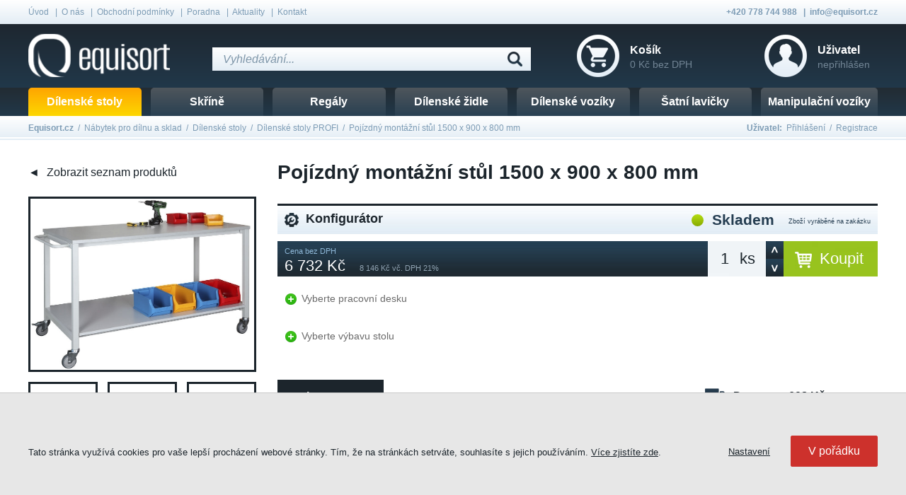

--- FILE ---
content_type: text/html
request_url: https://www.equisort.cz/pojizdny-montazni-stul-
body_size: 7051
content:

<!DOCTYPE html>
<html lang="cs" xmlns="http://www.w3.org/1999/xhtml">
<head>
	<meta charset=UTF-8 />
	<meta name="description" content="Pojízdný montážní stůl 1500 x 900 x 800 mm - Tuhá a stabilní konstrukce, svařovaný horní rám stolu. Konstrukce z ocelových profilů 40 x 40 mm. Rozměry stolu v x š x h = 900 x 1500 x 800 mm, pracovní deska tl. 25 mm - šedé lamino, police tl. 19 mm š x h = 1490 x 790 mm."/>
	<meta name="keywords" content="Pojízdný montážní stůl 1500 x 900 x 800 mm" />
	<meta name="author" content="Netsimple Conspiracy s.r.o." />
	<meta name="dcterms.rightsHolder" content="Equisort.cz" />
	<meta name="robots" content="all,follow" />
	<!-- Mobile Specific Metas -->
	<meta name="viewport" content="width=device-width, initial-scale=1, maximum-scale=1">
	<script src="https://www.google.com/recaptcha/api.js"></script>
  <link href="/css/main.css?t=23_02_2022" rel="stylesheet" type="text/css" /><link href="/css/form.css" rel="stylesheet" type="text/css" />
<link href="/css/downloads.css" rel="stylesheet" type="text/css" />
<link href="/css/gallery.css" rel="stylesheet" type="text/css" />
<link href="/css/cookies.css" rel="stylesheet" type="text/css" />

<link href="/css/detail.css?2018-10-05" rel="stylesheet" type="text/css" /><link href="/css/media.css?reload=true" rel="stylesheet" type="text/css" /><link href='https://fonts.googleapis.com/css?family=Open+Sans:400,600,300,700,800&amp;subset=latin,latin-ext' rel='stylesheet' type='text/css' /><script type="text/javascript" src="/jquery/jquery-1.7.2.min.js"></script>

<!-- PopUp - modal box -->
<link href="/css/reveal.css" rel="stylesheet" type="text/css" media="screen" />
<script src="/jquery/jquery.reveal.js" type="text/javascript"></script>

<script type="text/javascript" src="/js/scripts.js"></script>  
<script type="text/javascript" src="/js/async.js"></script>
<script type="text/javascript" src="/js/cookies.js"></script>    

<!-- Add venobox -->
<link rel="stylesheet" href="/jquery/venobox/venobox.css" type="text/css" media="screen" />
<script type="text/javascript" src="/jquery/venobox/venobox.min.js"></script><link href="/css/slider.css" rel="stylesheet" type="text/css" />
<script type="text/javascript" src="/js/slider.js"></script>

<script src="//code.jquery.com/ui/1.11.4/jquery-ui.js"></script>  	<title>Pojízdný montážní stůl 1500 x 900 x 800 mm - Equisort.cz</title>
	


<script type="text/javascript">
window.dataLayer = window.dataLayer || [];
function gtag(){dataLayer.push(arguments);}
gtag('js', new Date());
gtag('consent', 'default', {
  'ad_storage': 'granted',
  'analytics_storage': 'granted'
});
</script>


<!-- Global Site Tag (gtag.js) - Google Analytics -->
<script async src="https://www.googletagmanager.com/gtag/js?id=G-32042K8YWY"></script>


<script type="text/javascript">
function GoogleAnalytics(type) // default / update
{
  var ad_storage = 'denied';
  var analytics_storage = 'denied';
  
  $.post('/jquery/scripts/cookies/cookies-status.php', {}, function(data){
    ad_storage = data.ad_storage;
    analytics_storage = data.analytics_storage;
    
    gtag('consent', type, {
      'ad_storage': ad_storage,
      'analytics_storage': analytics_storage
    });
    
    gtag('config', 'G-32042K8YWY');
    
  }, 'json');
}

$(document).ready(function() {
  GoogleAnalytics('update'); // default  
});

</script>





<!-- DATOVÁ VRSTVA A -->
  <script>
  dataLayer = [{
    'ecomm_prodid' : 433,                // Zapsat ID produktů z Google Merchant
    'ecomm_pagetype' : 'product'             // Zapsat typ stránky       // název kategorie
  }];
      
  console.log(dataLayer);
  </script>
  
<!-- Google Tag Manager -->
<script>(function(w,d,s,l,i){w[l]=w[l]||[];w[l].push({'gtm.start':
new Date().getTime(),event:'gtm.js'});var f=d.getElementsByTagName(s)[0],
j=d.createElement(s),dl=l!='dataLayer'?'&l='+l:'';j.async=true;j.src=
'https://www.googletagmanager.com/gtm.js?id='+i+dl;f.parentNode.insertBefore(j,f);
})(window,document,'script','dataLayer','GTM-KHXQGSR');</script>
<!-- End Google Tag Manager --></head>

<body>

<!-- Google Tag Manager (noscript) -->
<noscript><iframe src="https://www.googletagmanager.com/ns.html?id=GTM-KHXQGSR"
height="0" width="0" style="display:none;visibility:hidden"></iframe></noscript>
<!-- End Google Tag Manager (noscript) -->
<div id="ajaxContent"></div>

<div id="ajaxContent"></div><div id="fullStaticTopFrame"><div class="mainFrame"><a class="logo" href="/" title="Equisort.cz - úvodní stránka"><span class="hidden">Equisort.cz</span></a><div class="catsFrame"><a class="button " href="/dilenske-stoly" title="Dílenské stoly">Dílenské stoly</a><a class="button " href="/skrine-2" title="Skříně">Skříně</a><a class="button " href="/regaly" title="Regály">Regály</a><a class="button " href="/satni-lavicky" title="Šatní lavičky">Šatní lavičky</a><a class="button " href="/dilenske-zidle" title="Dílenské židle">Dílenské židle</a><a class="button " href="/dilenske-voziky" title="Dílenské vozíky">Dílenské vozíky</a><a class="button " href="/manipulacni-voziky-1" title="Manipulační vozíky">Manipulační vozíky</a></div><div class="staticKosikUserFrame"><a class="icon kosik total-cena-bez-dph" href="/nakupni-kosik" title="Nákupní košík">0 Kč <span class="small">bez DPH</span></a><a class="icon user" href="/prihlaseni" title="Přihlášení">Přihlášení</a></div></div></div><div id="fullTopFrame" class="block"><div class="mainFrame"><p class="floL"><a href="/" title="Úvod">Úvod</a>&nbsp;&nbsp;&nbsp;|&nbsp;&nbsp;<a href="/o-nas" title="O nás">O nás</a>&nbsp;&nbsp;&nbsp;|&nbsp;&nbsp;<a href="/obchodni-podminky" title="Obchodní podmínky">Obchodní podmínky</a>&nbsp;&nbsp;&nbsp;|&nbsp;&nbsp;<a href="/poradna" title="Poradna">Poradna</a>&nbsp;&nbsp;&nbsp;|&nbsp;&nbsp;<a href="/aktuality" title="Aktuality">Aktuality</a>&nbsp;&nbsp;&nbsp;|&nbsp;&nbsp;<a href="/kontakt" title="Kontakt">Kontakt</a></p><p class="floR">+420 778 744 988&nbsp;&nbsp;&nbsp;|&nbsp;&nbsp;<a href="mailto:info@equisort.cz" title="Napište nám zprávu">info@equisort.cz</a></p></div></div><div id="fullLogoFrame" class="block"><div class="mainFrame"><a class="logo" href="/" title="Equisort.cz"><span class="hidden">Equisort.cz</span></a><div class="userPopupContainer"><a class="contUser radiusS-t" href="/registrace" title="Registrace - Equisort.cz"><span class="heading">Uživatel<br /></span>nepřihlášen</a><div class="userPopupFrame"><a class="button" href="/prihlaseni">Přihlášení</a><a class="button" href="/registrace">Registrace</a><a class="button" href="/zapomenute-heslo">Zapomenuté heslo</a></div></div><div class="kosikPopupContainer"><a class="contKosik radiusS-t" href="/nakupni-kosik"><span class="heading">Košík<br /></span><span class="total-cena-bez-dph">0 Kč</span><span> bez DPH</span></a></div><div class="contSearch"><form action="/vyhledavani" method="get"><input id="searchTipsInput" onkeyup="searchTips(this.value, '');"; autocomplete="off" class="block" type="text" name="s" value="" placeholder="Vyhledávání..." /><input type="submit" value="&nbsp;" /></form><div id="searchTipsContainer" class="block"></div></div></div></div><div id="fullMenuFrame" class="block"><div class="mainFrame"><ul><li class="main-submenu-li block" data-id="76"><h2><a class="button main-button  active" href="/dilenske-stoly" title="Dílenské stoly">Dílenské stoly</a></h2></li><li class="main-submenu-li block" data-id="78"><h2><a class="button main-button " href="/skrine-2" title="Skříně">Skříně</a></h2></li><li class="main-submenu-li block" data-id="81"><h2><a class="button main-button " href="/regaly" title="Regály">Regály</a></h2></li><li class="main-submenu-li block" data-id="85"><h2><a class="button main-button " href="/dilenske-zidle" title="Dílenské židle">Dílenské židle</a></h2></li><li class="main-submenu-li block" data-id="92"><h2><a class="button main-button " href="/dilenske-voziky" title="Dílenské vozíky">Dílenské vozíky</a></h2></li><li class="main-submenu-li block" data-id="106"><h2><a class="button main-button " href="/satni-lavicky-1" title="Šatní lavičky">Šatní lavičky</a></h2></li><li class="main-submenu-li block" data-id="110"><h2><a class="button main-button " href="/manipulacni-voziky-1" title="Manipulační vozíky">Manipulační vozíky</a></h2></li></ul></div></div><div id="fullNavigFrame" class="block dilnaBg"><div class="mainFrame"><div class="navigLeft"><div itemscope class="breakcrumb" itemtype="http://data-vocabulary.org/Breadcrumb"><b><a itemprop="url" href="/" title="Equisort.cz - úvodní stránka"><span itemprop="title">Equisort.cz</span></a></b>&nbsp;&nbsp;/&nbsp;&nbsp;<a itemprop="url" href="/nabytek-pro-dilnu-a-sklad" title="Nábytek pro dílnu a sklad"><span itemprop="title">Nábytek pro dílnu a sklad</span></a>&nbsp;&nbsp;/&nbsp;&nbsp;<a itemprop="url" href="/dilenske-stoly" title="Dílenské stoly"><span itemprop="title">Dílenské stoly</span></a>&nbsp;&nbsp;/&nbsp;&nbsp;<a itemprop="url" href="/dilenske-stoly-1" title="Dílenské stoly PROFI"><span itemprop="title">Dílenské stoly PROFI</span></a>&nbsp;&nbsp;/&nbsp;&nbsp;<a itemprop="url" href="/pojizdny-montazni-stul-" title="Pojízdný montážní stůl 1500 x 900 x 800 mm - Equisort.cz"><span itemprop="title">Pojízdný montážní stůl 1500 x 900 x 800 mm</span></a></div></div><p class="userRight"><b>Uživatel:&nbsp;&nbsp;</b><a href="/prihlaseni" title="Přihlášení - Equisort.cz">Přihlášení</a>&nbsp;&nbsp;/&nbsp;&nbsp;<a href="/registrace" title="Registrace - Equisort.cz">Registrace</a></p></div></div><div class="fullWhiteFrame"><div class="mainFrame"><div id="mainContentFrame" class="block"><div id="itemDetail" itemscope itemtype="http://schema.org/Product"><div class="detailLeftFrame"><div class="headingLine"><a class="detailBack arrowActiveL" href="/dilenske-stoly-1" title="Přejít do kategorie Dílenské stoly PROFI">Zobrazit seznam produktů</a></div><a class="venobox" data-gall="nabytek" href="/admin/upload/ModuleItem/433/pojizdny-montazni-stolek-f127b.jpg" title="Pojízdný montážní stůl 1500 x 900 x 800 mm"><img class="photoMain" src="/admin/upload/ModuleItem/433/pojizdny-montazni-stolek-f127b.jpg" alt="Pojízdný montážní stůl 1500 x 900 x 800 mm" /></a><a class="venobox" data-gall="nabytek" href="/admin/upload/ModuleItem/433/pojizdny-montazni-stolek-f127b-1.jpg" title="Pojízdný montážní stůl 1500 x 900 x 800 mm"><img class="photoOthers tabFloL" src="/admin/upload/ModuleItem/433/pojizdny-montazni-stolek-f127b-1_small.jpg" alt="Pojízdný montážní stůl 1500 x 900 x 800 mm" /></a><a class="venobox" data-gall="nabytek" href="/admin/upload/ModuleItem/433/pojizdny-montazni-stolek-f127b-2.jpg" title="Pojízdný montážní stůl 1500 x 900 x 800 mm"><img class="photoOthers tabFloR" src="/admin/upload/ModuleItem/433/pojizdny-montazni-stolek-f127b-2_small.jpg" alt="Pojízdný montážní stůl 1500 x 900 x 800 mm" /></a><a class="venobox" data-gall="nabytek" href="/admin/upload/ModuleItem/433/pojizdny-montazni-stolek-f127b-3.jpg" title="Pojízdný montážní stůl 1500 x 900 x 800 mm"><img class="photoOthers last tabFloL" src="/admin/upload/ModuleItem/433/pojizdny-montazni-stolek-f127b-3_small.jpg" alt="Pojízdný montážní stůl 1500 x 900 x 800 mm" /></a><a class="venobox" data-gall="nabytek" href="/admin/upload/ModuleItem/433/pojizdny-montazni-stolek-f127b-4.jpg" title="Pojízdný montážní stůl 1500 x 900 x 800 mm"><img class="photoOthers tabFloR" src="/admin/upload/ModuleItem/433/pojizdny-montazni-stolek-f127b-4_small.jpg" alt="Pojízdný montážní stůl 1500 x 900 x 800 mm" /></a><a class="venobox" data-gall="nabytek" href="/admin/upload/ModuleItem/433/pojizdny-montazni-stolek-f127b-5.jpg" title="Pojízdný montážní stůl 1500 x 900 x 800 mm"><img class="photoOthers tabFloL" src="/admin/upload/ModuleItem/433/pojizdny-montazni-stolek-f127b-5_small.jpg" alt="Pojízdný montážní stůl 1500 x 900 x 800 mm" /></a><a class="venobox" data-gall="nabytek" href="/admin/upload/ModuleItem/433/pojizdny-montazni-stolek-f127b-6.jpg" title="Pojízdný montážní stůl 1500 x 900 x 800 mm"><img class="photoOthers last tabFloR" src="/admin/upload/ModuleItem/433/pojizdny-montazni-stolek-f127b-6_small.jpg" alt="Pojízdný montážní stůl 1500 x 900 x 800 mm" /></a><a class="venobox allPhotos radiusXS" data-gall="nabytek" href="/admin/upload/ModuleItem/433/pojizdny-montazni-stolek-f127b-7.jpg" title="Pojízdný montážní stůl 1500 x 900 x 800 mm">Více fotek (10)</a><a class="venobox hidden" data-gall="nabytek" href="/admin/upload/ModuleItem/433/pojizdny-montazni-stolek-f127b-8.jpg" title="Pojízdný montážní stůl 1500 x 900 x 800 mm"><img class="photoOthers tabFloR" src="/admin/upload/ModuleItem/433/pojizdny-montazni-stolek-f127b-8_small.jpg" alt="Pojízdný montážní stůl 1500 x 900 x 800 mm" /></a><a class="venobox hidden" data-gall="nabytek" href="/admin/upload/ModuleItem/433/pojizdny-montazni-stolek-f127b-9.jpg" title="Pojízdný montážní stůl 1500 x 900 x 800 mm"><img class="photoOthers last tabFloL" src="/admin/upload/ModuleItem/433/pojizdny-montazni-stolek-f127b-9_small.jpg" alt="Pojízdný montážní stůl 1500 x 900 x 800 mm" /></a><p class="desc">Vyobrazení zboží je ilustrativní. Výslednou podobu produktu určují zvolené parametry.</p></div><div class="detailRightFrame"><h1>Pojízdný montážní stůl 1500 x 900 x 800 mm</h1><div class="konfigFrame"></div><div class="headingLine"><form action="/pojizdny-montazni-stul-" method="post"><div class="mobLine"><input type="hidden" name="action" value="do-kosiku" /><input type="hidden" name="id_item" value="433" /><input type="submit" value="Koupit" title="Vložit Pojízdný montážní stůl 1500 x 900 x 800 mm do košíku" /><div class="arrows"><a href="javascript:void(0);" class="cntUp arrow up" title="Přidat jeden kus - Pojízdný montážní stůl 1500 x 900 x 800 mm">&nbsp;</a><a href="javascript:void(0);" class="cntDown arrow down notAllowed"  title="Odebrat jeden kus - Pojízdný montážní stůl 1500 x 900 x 800 mm">&nbsp;</a></div><p class="unit nlm">ks</p><input id="inputCnt" type="text" name="cnt" value="1" /></div><div class="mobLine"><div class="headingContainer noDphContainer"><span class="noVAT">Cena bez DPH</span><br><span id="itemPriceNoVat" class="price">6 732 Kč</span></div><p class="priceNoVAT"><span id="itemPriceVat">8 146 Kč vč. DPH 21%</span></p></div><div class="priceLoading">&nbsp;</div></form><div class="hidden" itemprop="brand" itemscope itemtype="http://schema.org/Organization"><span itemprop="name">Rudeta</span></div><div class="hidden" itemprop="offers" itemscope itemtype="http://schema.org/Offer"><span class="hidden" itemprop="price">8 146</span><span class="hidden" itemprop="priceCurrency" content="CZK"></span><link itemprop="itemCondition" href="http://schema.org/NewCondition" /></div></div><div class="paramsFrame"><div class="paramValuesSelected"></div><script type="text/javascript">$(document).ready(function() { loadItemSelectedParams(433, 0); });</script><div class="paramValues hidden"></div></div><div class="line"><div class="vyrobceCont border-box"><h2 class="horBookmark">Popis</h2><div class="horBookmarkCont textFrame" itemprop="description"><p>Obvodové ABS hrany tl. 2 mm. Sv. výška mezi deskou a policí 590 mm. Kovové madlo Ø 22 mm. Povrchová úprava kovové konstrukce práškovým lakem, barva šedá RAL 7035. Pojezdová kola (nešpinivá)- Ø 100 mm,  2 x otočná kola, 2 x otočná s brzdou. Nosnost stolu 300 kg. Dodáváno v demontu.</p><p><b>Záruka: </b>5 let</p><p><b>Rozměr (Š x V x Hl): </b><span class="tip" title="Šírka produktu v cm - Pojízdný montážní stůl 1500 x 900 x 800 mm">150</span> x <span class="tip" title="Výška produktu v cm - Pojízdný montážní stůl 1500 x 900 x 800 mm">90</span> x <span class="tip" title="Hloubka produktu v cm - Pojízdný montážní stůl 1500 x 900 x 800 mm">80</span> cm</p><p><b>Hmotnost: </b>50.00 kg</p><p><b>Katalogové číslo: </b><span itemprop="productID">433</span></p><p><b>Zařazení produktů:</b> <a href="/nabytek-pro-dilnu-a-sklad" title="Nábytek pro dílnu a sklad">Nábytek pro dílnu a sklad</a> / <a href="/dilenske-stoly" title="Dílenské stoly">Dílenské stoly</a> / <a href="/dilenske-stoly-1" title="Dílenské stoly PROFI">Dílenské stoly PROFI</a></p><div class="ratingCont"><p><b>Hodnocení produktů: </b></p><div class="ratingFrame"><div class="absl"><div class="rank-star back on">&nbsp;</div><div class="rank-star back on">&nbsp;</div><div class="rank-star back on">&nbsp;</div><div class="rank-star back on">&nbsp;</div><div class="rank-star back on">&nbsp;</div></div><div class="absl z2 starToClick"><div class="rank-star logout" title="Pro hodnocení produktu se musíte nejdříve přihlásit">&nbsp;</div><div class="rank-star logout" title="Pro hodnocení produktu se musíte nejdříve přihlásit">&nbsp;</div><div class="rank-star logout" title="Pro hodnocení produktu se musíte nejdříve přihlásit">&nbsp;</div><div class="rank-star logout" title="Pro hodnocení produktu se musíte nejdříve přihlásit">&nbsp;</div><div class="rank-star logout" title="Pro hodnocení produktu se musíte nejdříve přihlásit">&nbsp;</div></div></div><span itemprop="aggregateRating" itemscope itemtype="http://schema.org/AggregateRating"><p class="textRank">Hodnocení: <span itemprop="ratingValue">5</span> <span class="small">(<span itemprop="reviewCount">1</span> hlas)</span></p></span></div><p class="hidden"><b>WWW adresa:</b> <a itemprop="url" href="http://www.equisort.cz/pojizdny-montazni-stul-"><span itemprop="name">Pojízdný montážní stůl 1500 x 900 x 800 mm</span></a></p></div></div><div class="buttonsCont"><div class="icon dopravaOd border-box" title="Pojízdný montážní stůl 1500 x 900 x 800 mm Vám nyní dopravíme od 603 Kč">Doprava - 603 Kč</div><a class="icon question border-box" href="/poradna/nove-tema/pojizdny-montazni-stul-" title="Pošlete nám dotaz na produkt Pojízdný montážní stůl 1500 x 900 x 800 mm">Máte dotaz na produkt?</a><a class="icon print border-box" onclick="return !bar(this.href);" href="/pdf/print-item.php?id=433" title="Vytisknout produkt Pojízdný montážní stůl 1500 x 900 x 800 mm">Tisknout kartu produktu</a><a class="icon doporucit border-box" href="javascript:void(0);" onclick="scrollToId('form-share');" title="Doporučit produkt Pojízdný montážní stůl 1500 x 900 x 800 mm">Doporučit produkt</a></div></div></div><div class="asyncItemsContainer">&nbsp;</div><script type="text/javascript">$(document).ready(function() { loadItemsPodobne("WHERE t_item.deleted = 0 AND t_item.is_on = 1 AND t_item.id_item = 0 AND t_item.id != 433 AND t_itemtocat.id_cat IN (91)", "8", "t_item.track_visit_cnt DESC", "t_item.id AS item_id, t_item.name, t_item.name_list, t_item.cena_bez_dph, t_item.cena_bez_dph_old, t_item.dph, t_item.cena_bez_dph_nakup, t_item.currency, t_item.perex, t_item.url, t_item.dostupnost, t_item.imported_from, t_itemtocat.id_item"); });</script><form action="/pojizdny-montazni-stul-#form-share" method="post"><div class="contForm blue block nbp" id="form-share"><div class="inner"><h2 class="nlp">Odeslat produkt "Pojízdný montážní stůl 1500 x 900 x 800 mm" na e-mail:</h2></div><input type="hidden" name="action" value="send-link" /><input type="hidden" name="id_item" value="433" /><div class="hidden"><div class="formLine mobBlock"><div class="formRow">Antispam</div><input class="formInput radiusXS" type="text" name="url" id="url" value=""  /></div></div><div class="innerForm block"><div class="formLine mobBlock"><div class="formRow"><span class="hvezdicka">*</span>E-mail pro doručení:</div><input class="formInput radiusXS" type="text" name="email" id="email" value=""  /><div class="tipContainer"><div class="tipFrame shadow radiusS">Zadejte e-mail, kam máme poslat odkaz na tento produkt.<div class="tipArrow">&nbsp;</div></div></div></div><div class="formLine mobBlock"><div class="formRow"><span class="hvezdicka">*</span>Vaše jméno:</div><input class="formInput radiusXS" type="text" name="name" id="name" value=""  /><div class="tipContainer"><div class="tipFrame shadow radiusS">Zadejte Vaše jméno nebo přezdívku, aby adresát věděl, kdo mu zprávu poslal.<div class="tipArrow">&nbsp;</div></div></div></div><div class="formLine formLineFull mobBlock"><div class="formRow">Zpráva pro příjemce:</div><textarea class="formTextarea radiusXS" name="text"></textarea></div></div><div class="lineCenter"><div class="g-recaptcha" data-sitekey="6Lef_R4UAAAAAJXHdCggvWJ83RMF4HmEmJjiT0ME" data-callback="YourOnSubmitFn"></div></div><input class="formSubmit radiusXS" type="submit" value="Odeslat" /></div></form></div>
<script>

gtag("event", "view_item", {
  currency: "CZK",
  value: 6732.00, //cena produktu BEZ dph, číslo, používáme desetinnou tečku (ne čárku)
  items: [
    {
      item_id: "433", //id produktu, string
      item_name: "Pojízdný montážní stůl 1500 x 900 x 800 mm", //název produktu, string
      item_brand: "Rudeta", //značka produktu, string
      item_category: "Nábytek pro dílnu a sklad / Dílenské stoly / Dílenské stoly PROFI", //kategorie produktu, string
      price: 6732.00, //cena produktu BEZ dph, číslo, používáme desetinnou tečku (ne čárku)
      quantity: 1 //počet ks produktu, číslo
    }
  ]
});

</script>
</div></div></div><div id="fullBottomFrame" class="block">
  <div class="mainFrame">
    <div class="line">
      <div class="col3Frame tabCol2" id="form-newsletter">
        <h3>Novinky e-mailem</h3>
        <p>Chcete dostávat novinky o našem sortimentu a z našeho oborového magazínu? Potom vyplňte Váš e-mail níže:</p>
                  <div class="contNewsletter">
            <form action="/pojizdny-montazni-stul-#form-newsletter" method="post">
              <input type="hidden" name="action" value="newsletter" />
              <div class="hidden"><input type="text" name="url" /></div>
              <input class="block" type="text" name="email" value="" placeholder="Zadejte Váš e-mail..." />
              <input type="submit" value="&nbsp;" />
            </form>
          </div>
              </div>
      <div class="col3Frame tabCol2 paddingL bottomCol2 block">
        
        <h3>Vyberte z našeho sortimentu</h3><ul class="bottomLinks"><li><a href="/dilenske-stoly" title="Dílenské stoly">Dílenské stoly</a></li><li><a href="/skrine-2" title="Skříně">Skříně</a></li><li><a href="/regaly" title="Regály">Regály</a></li><li><a href="/satni-lavicky" title="Šatní lavičky">Šatní lavičky</a></li><li><a href="/dilenske-zidle" title="Dílenské židle">Dílenské židle</a></li><li><a href="/dilenske-voziky" title="Dílenské vozíky">Dílenské vozíky</a></li><li><a href="/manipulacni-voziky-1" title="Manipulační vozíky">Manipulační vozíky</a></li></ul>      </div>
      <div class="colSocial">
        <a rel="nofollow" onclick="return !bar(this.href);" href="http://www.facebook.cz/equisort" class="icon fb">&nbsp;</a>
        <a rel="nofollow" onclick="return !bar(this.href);" href="https://plus.google.com/u/0/111170366331643012758/posts" class="icon google">&nbsp;</a>
        <a rel="nofollow" onclick="return !bar(this.href);" href="https://twitter.com/Equisort" class="icon twitter">&nbsp;</a>
        <a rel="nofollow" onclick="return !bar(this.href);" href="https://cz.pinterest.com/equisort/pins/" class="icon pinterest">&nbsp;</a>
        <a rel="nofollow" onclick="return !bar(this.href);" href="https://www.linkedin.com/pulse/activities/equisort-cz+0_3XPzPVCwdQqH8Y8Xuh5mb7?trk=prof-0-sb-rcnt-act-link" class="icon linkedin">&nbsp;</a>
      </div>
    </div>
  </div>
</div><div id="fullBottomFrame2" class="block">
  <div class="mainFrame">
    <p class=""><a class="link" href="javascript:void(0);" onclick="CookiesPopup();">Nastavení Cookies</a></p>
    <p class="floL phoneFull phoneAlignC">Copyright 2015 - Equisort - All rights reserved (200)</p>
    <p class="floR phoneFull phoneAlignC mr-150">
      Created by <a rel="nofollow" onclick="return !bar(this.href);" href="http://www.netsimple.cz/reference/e-shopy" title="Tvorba profesionálních e-shopů - Netsimple">Netsimple</a>
    </p>
  </div>
</div><script type="text/javascript">
/* <![CDATA[ */
var seznam_retargeting_id = 28283;
/* ]]> */
</script>
<script type="text/javascript" src="//c.imedia.cz/js/retargeting.js"></script> <!-- Kód Google značky pro remarketing -->
<!--------------------------------------------------
Značka pro remarketing nesmí být spojena s údaji umožňujícími identifikaci osob nebo umístěna na stránkách týkajících se citlivých kategorií. Další informace a postup nastavení značky naleznete na stránce: http://google.com/ads/remarketingsetup
https://support.google.com/adwords/answer/3103357
--------------------------------------------------->
<script type="text/javascript">

var google_tag_params = {
  ecomm_prodid: '433',
  ecomm_pagetype: 'product'
};

</script>
<script type="text/javascript">
/* <![CDATA[ */
var google_conversion_id = 941395332;
var google_custom_params = window.google_tag_params;
var google_remarketing_only = true;
/* ]]> */
</script>
<script type="text/javascript" src="//www.googleadservices.com/pagead/conversion.js">
</script>
<noscript>
<div style="display:inline;">
<img height="1" width="1" style="border-style:none;" alt="" src="//googleads.g.doubleclick.net/pagead/viewthroughconversion/941395332/?value=0&amp;guid=ON&amp;script=0"/>
</div>
</noscript>
<div id="cookieAccessFrame"><div class="mainFrame"><div><p>Tato stránka využívá cookies pro vaše lepší procházení webové stránky. Tím, že na stránkách setrváte, souhlasíte s jejich používáním. <a target="_blank" href="https://www.google.com/intl/cs/policies/technologies/cookies/" rel="nofollow">Více zjistíte zde</a>.</p></div><div class="buttonsFrame"><a class="button-2" href="javascript:void(0);" onclick="CookiesPopup();">Nastavení</a><a class="button" href="javascript:void(0);" onclick="CookiesAgree();">V pořádku</a></div></div></div>
</body>

</html>

--- FILE ---
content_type: text/html
request_url: https://www.equisort.cz/jquery/scripts/item-selected-params.php
body_size: 328
content:
{"html":"<a onclick=\"loadItemParams(433, 39, 'id-param-39');\" class=\"selectParam plus block\" href=\"javascript:void(0)\">Vyberte pracovn\u00ed desku<\/a><a onclick=\"loadItemParams(433, 43, 'id-param-43');\" class=\"selectParam plus block\" href=\"javascript:void(0)\">Vyberte v\u00fdbavu stolu<\/a>","header":"<h2 class=\"paramsHeader border-box config\"><span class=\"bold\">Konfigur\u00e1tor<\/span><span class=\"right\"><div class=\"circleDostupnost on\"><\/div><span class=\"big\">Skladem<\/span><span class=\"small\">Zbo\u017e\u00ed vyr\u00e1b\u011bn\u00e9 na zak\u00e1zku<\/span><\/span><\/h2>"}

--- FILE ---
content_type: text/html
request_url: https://www.equisort.cz/jquery/scripts/eshop-items-podobne.php
body_size: 1478
content:
<h2 class="line mt-20">Podobné produkty</h2><div class="itemsFrame"><div class="line"><div class="itemFrame tabItemL tabItemL" id="item-1"><a href="/dilensky-stul" title="Dílenský svařovaný stůl"><img class="photo" src="/admin/upload/ModuleItem/432/dilensky-stul-f122_small.jpg" alt="Dílenský svařovaný stůl" /></a><div class="desc mobBlock"><h2><a href="/dilensky-stul" title="Dílenský svařovaný stůl">Dílenský svařovaný stůl</a></h2><p>Dílenský stůl, který lze doplnit závěsnými kontejnery (viz. příslušenství).Rozměry v x š x h = 845 x 1200 x 610 mm.</p></div><div class="priceFrame"><a class="buy radiusXS" href="/dilensky-stul" title="Dílenský svařovaný stůl">Detail</a><p class="price">3 995 Kč <span class="small">bez DPH</span></p><p class="priceVat">4 834 Kč <span class="small">vč. DPH</span></p></div><div class="bookmarks"><p class="stock radiusXS">5 dní</p></div></div><div class="itemFrame tabItemL tabItemL" id="item-2"><a href="/dilensky-stul-profi-750-x-840-x-700-mm" title="Dílenský stůl Profi 750 x 840 x 700 mm"><img class="photo" src="/admin/upload/ModuleItem/407/dilensky-stul-profi-f75_small.jpg" alt="Dílenský stůl Profi 750 x 840 x 700 mm" /></a><div class="desc mobBlock"><h2><a href="/dilensky-stul-profi-750-x-840-x-700-mm" title="Dílenský stůl Profi 750 x 840 x 700 mm">Dílenský stůl Profi 750 x 840 x 700 mm</a></h2><p><span style="color: #262626; font-family: Arial, Helvetica, Verdana, sans-serif; font-size: 12px; line-height: 18px; text-align: left; word-spacing: 1px;">Základní dílenský stůl, který lze doplnit podvěsnými, nebo podstavnými kontejnery a zadními nástavbami. Rozměry stolu d x š x v = 750 x 700 x 840 mm. <br /></span></p></div><div class="priceFrame"><a class="buy radiusXS" href="/dilensky-stul-profi-750-x-840-x-700-mm" title="Dílenský stůl Profi 750 x 840 x 700 mm">Detail</a><p class="price">4 798 Kč <span class="small">bez DPH</span></p><p class="priceVat">5 806 Kč <span class="small">vč. DPH</span></p></div><div class="bookmarks"><p class="stock radiusXS">Skladem</p></div></div><div class="itemFrame tabItemL tabItemL" id="item-3"><a href="/dilensky-stul-profi-1200-x-700-x-840-mm" title="Dílenský stůl 120 x 84 x 70 cm"><img class="photo" src="/admin/upload/ModuleItem/411/1_small.jpg" alt="Dílenský stůl 120 x 84 x 70 cm" /></a><div class="desc mobBlock"><h2><a href="/dilensky-stul-profi-1200-x-700-x-840-mm" title="Dílenský stůl 120 x 84 x 70 cm">Dílenský stůl 120 x 84 x 70 cm</a></h2><p>Základní dílenský stůl, který lze doplnit podvěsnými, nebo podstavnými kontejnery a zadními nástavbami.</p></div><div class="priceFrame"><a class="buy radiusXS" href="/dilensky-stul-profi-1200-x-700-x-840-mm" title="Dílenský stůl 120 x 84 x 70 cm">Detail</a><p class="price">5 623 Kč <span class="small">bez DPH</span></p><p class="priceVat">6 804 Kč <span class="small">vč. DPH</span></p></div><div class="bookmarks"><p class="stock radiusXS">Skladem</p></div></div><div class="itemFrame tabItemL last tabItemL" id="item-4"><a href="/dilensky-stul-profi-vyskove-stavitelny-1200-x-700-1180-x-700-mm" title="Dílenský stůl Profi stavitelný 120x700-1180x700"><img class="photo" src="/admin/upload/ModuleItem/425/dilensky-stul-profi-vyskove-nastavitelny-fs120_small.jpg" alt="Dílenský stůl Profi stavitelný 120x700-1180x700" /></a><div class="desc mobBlock"><h2 class="headingSize2"><a href="/dilensky-stul-profi-vyskove-stavitelny-1200-x-700-1180-x-700-mm" title="Dílenský stůl Profi stavitelný 120x700-1180x700">Dílenský stůl Profi stavitelný 120x700-1180x700</a></h2><p>Výškově stavitelný dílenský stůl s výztuhou, která  zpevňuje stůl v horizontální rovině. Rozměry d x š x v = 1200 x 700 x 700 - 1070 mm</p></div><div class="priceFrame"><a class="buy radiusXS" href="/dilensky-stul-profi-vyskove-stavitelny-1200-x-700-1180-x-700-mm" title="Dílenský stůl Profi stavitelný 120x700-1180x700">Detail</a><p class="price">6 606 Kč <span class="small">bez DPH</span></p><p class="priceVat">7 993 Kč <span class="small">vč. DPH</span></p></div><div class="bookmarks"><p class="stock radiusXS">Skladem</p></div></div></div><div class="line"><div class="itemFrame tabItemL tabItemL" id="item-5"><a href="/dilensky-stul-profi-s-nastavbou" title="Dílenský stůl Profi s nástavbou"><img class="photo" src="/admin/upload/ModuleItem/3657/f200s2_small.jpg" alt="Dílenský stůl Profi s nástavbou" /></a><div class="desc mobBlock"><h2><a href="/dilensky-stul-profi-s-nastavbou" title="Dílenský stůl Profi s nástavbou">Dílenský stůl Profi s nástavbou</a></h2><p>Dílenský stůl s dvěmi 5-ti zásuvkovými kontejnery, dvěma skříňkami s dvířky/2 police a 2 x nástavba.</p></div><div class="priceFrame"><a class="buy radiusXS" href="/dilensky-stul-profi-s-nastavbou" title="Dílenský stůl Profi s nástavbou">Detail</a><p class="price">36 327 Kč <span class="small">bez DPH</span></p><p class="priceVat">43 956 Kč <span class="small">vč. DPH</span></p></div><div class="bookmarks"><p class="stock radiusXS">56-60 dní</p></div></div><div class="itemFrame tabItemL tabItemL" id="item-6"><a href="/dilensky-stul-profi-150-x-84-x-70-cm" title="Dílenský stůl 150 x 84 x 70 cm"><img class="photo" src="/admin/upload/ModuleItem/3759/1_small.jpg" alt="Dílenský stůl 150 x 84 x 70 cm" /></a><div class="desc mobBlock"><h2><a href="/dilensky-stul-profi-150-x-84-x-70-cm" title="Dílenský stůl 150 x 84 x 70 cm">Dílenský stůl 150 x 84 x 70 cm</a></h2><p>Základní dílenský stůl, který lze doplnit podvěsnými, nebo podstavnými kontejnery a zadními nástavbami.</p></div><div class="priceFrame"><a class="buy radiusXS" href="/dilensky-stul-profi-150-x-84-x-70-cm" title="Dílenský stůl 150 x 84 x 70 cm">Detail</a><p class="price">6 104 Kč <span class="small">bez DPH</span></p><p class="priceVat">7 386 Kč <span class="small">vč. DPH</span></p></div><div class="bookmarks"><p class="stock radiusXS">Skladem</p></div></div><div class="itemFrame tabItemL tabItemL" id="item-7"><a href="/dilensky-stul-profi-1200-x-840-x-700-mm-skrinka-d2" title="Dílenský stůl Profi + skříňka D2 120 x 84 x 70 cm"><img class="photo" src="/admin/upload/ModuleItem/417/1_small.jpg" alt="Dílenský stůl Profi + skříňka D2 120 x 84 x 70 cm" /></a><div class="desc mobBlock"><h2 class="headingSize2"><a href="/dilensky-stul-profi-1200-x-840-x-700-mm-skrinka-d2" title="Dílenský stůl Profi + skříňka D2 120 x 84 x 70 cm">Dílenský stůl Profi + skříňka D2 120 x 84 x 70 cm</a></h2><p><span><span>Dílenský stůl se svařovanou policovou skříňkou. Otevírání dveří skříňky lze upravit - vlevo </span><span>nebo vpravo</span><span> </span><span>dle potřeby.</span></span></p></div><div class="priceFrame"><a class="buy radiusXS" href="/dilensky-stul-profi-1200-x-840-x-700-mm-skrinka-d2" title="Dílenský stůl Profi + skříňka D2 120 x 84 x 70 cm">Detail</a><p class="price">8 205 Kč <span class="small">bez DPH</span></p><p class="priceVat">9 928 Kč <span class="small">vč. DPH</span></p></div><div class="bookmarks"><p class="stock radiusXS">Skladem</p></div></div><div class="itemFrame tabItemL last tabItemL" id="item-8"><a href="/-dilensky-stul-profi-1200-x-840-x-700-mm-2-x-kontejner-z3" title="Dílenský stůl Profi + 2x kontejner Z3 120 x 84 x 70 cm"><img class="photo" src="/admin/upload/ModuleItem/416/1_small.jpg" alt="Dílenský stůl Profi + 2x kontejner Z3 120 x 84 x 70 cm" /></a><div class="desc mobBlock"><h2 class="headingSize2"><a href="/-dilensky-stul-profi-1200-x-840-x-700-mm-2-x-kontejner-z3" title="Dílenský stůl Profi + 2x kontejner Z3 120 x 84 x 70 cm">Dílenský stůl Profi + 2x kontejner Z3 120 x 84 x 70 cm</a></h2><p><span>Dílenský stůl se dvěmi 3-zásuvkovými kontejnery. Kvalitní teleskopické výsuvy zásuvek -100% výsuv. Nosnost zásuvek 40 kg.</span></p></div><div class="priceFrame"><a class="buy radiusXS" href="/-dilensky-stul-profi-1200-x-840-x-700-mm-2-x-kontejner-z3" title="Dílenský stůl Profi + 2x kontejner Z3 120 x 84 x 70 cm">Detail</a><p class="price">13 459 Kč <span class="small">bez DPH</span></p><p class="priceVat">16 285 Kč <span class="small">vč. DPH</span></p></div><div class="bookmarks"><p class="stock radiusXS">Skladem</p></div></div></div></div>

--- FILE ---
content_type: text/html; charset=utf-8
request_url: https://www.google.com/recaptcha/api2/anchor?ar=1&k=6Lef_R4UAAAAAJXHdCggvWJ83RMF4HmEmJjiT0ME&co=aHR0cHM6Ly93d3cuZXF1aXNvcnQuY3o6NDQz&hl=en&v=PoyoqOPhxBO7pBk68S4YbpHZ&size=normal&anchor-ms=20000&execute-ms=30000&cb=somqb098z46j
body_size: 49295
content:
<!DOCTYPE HTML><html dir="ltr" lang="en"><head><meta http-equiv="Content-Type" content="text/html; charset=UTF-8">
<meta http-equiv="X-UA-Compatible" content="IE=edge">
<title>reCAPTCHA</title>
<style type="text/css">
/* cyrillic-ext */
@font-face {
  font-family: 'Roboto';
  font-style: normal;
  font-weight: 400;
  font-stretch: 100%;
  src: url(//fonts.gstatic.com/s/roboto/v48/KFO7CnqEu92Fr1ME7kSn66aGLdTylUAMa3GUBHMdazTgWw.woff2) format('woff2');
  unicode-range: U+0460-052F, U+1C80-1C8A, U+20B4, U+2DE0-2DFF, U+A640-A69F, U+FE2E-FE2F;
}
/* cyrillic */
@font-face {
  font-family: 'Roboto';
  font-style: normal;
  font-weight: 400;
  font-stretch: 100%;
  src: url(//fonts.gstatic.com/s/roboto/v48/KFO7CnqEu92Fr1ME7kSn66aGLdTylUAMa3iUBHMdazTgWw.woff2) format('woff2');
  unicode-range: U+0301, U+0400-045F, U+0490-0491, U+04B0-04B1, U+2116;
}
/* greek-ext */
@font-face {
  font-family: 'Roboto';
  font-style: normal;
  font-weight: 400;
  font-stretch: 100%;
  src: url(//fonts.gstatic.com/s/roboto/v48/KFO7CnqEu92Fr1ME7kSn66aGLdTylUAMa3CUBHMdazTgWw.woff2) format('woff2');
  unicode-range: U+1F00-1FFF;
}
/* greek */
@font-face {
  font-family: 'Roboto';
  font-style: normal;
  font-weight: 400;
  font-stretch: 100%;
  src: url(//fonts.gstatic.com/s/roboto/v48/KFO7CnqEu92Fr1ME7kSn66aGLdTylUAMa3-UBHMdazTgWw.woff2) format('woff2');
  unicode-range: U+0370-0377, U+037A-037F, U+0384-038A, U+038C, U+038E-03A1, U+03A3-03FF;
}
/* math */
@font-face {
  font-family: 'Roboto';
  font-style: normal;
  font-weight: 400;
  font-stretch: 100%;
  src: url(//fonts.gstatic.com/s/roboto/v48/KFO7CnqEu92Fr1ME7kSn66aGLdTylUAMawCUBHMdazTgWw.woff2) format('woff2');
  unicode-range: U+0302-0303, U+0305, U+0307-0308, U+0310, U+0312, U+0315, U+031A, U+0326-0327, U+032C, U+032F-0330, U+0332-0333, U+0338, U+033A, U+0346, U+034D, U+0391-03A1, U+03A3-03A9, U+03B1-03C9, U+03D1, U+03D5-03D6, U+03F0-03F1, U+03F4-03F5, U+2016-2017, U+2034-2038, U+203C, U+2040, U+2043, U+2047, U+2050, U+2057, U+205F, U+2070-2071, U+2074-208E, U+2090-209C, U+20D0-20DC, U+20E1, U+20E5-20EF, U+2100-2112, U+2114-2115, U+2117-2121, U+2123-214F, U+2190, U+2192, U+2194-21AE, U+21B0-21E5, U+21F1-21F2, U+21F4-2211, U+2213-2214, U+2216-22FF, U+2308-230B, U+2310, U+2319, U+231C-2321, U+2336-237A, U+237C, U+2395, U+239B-23B7, U+23D0, U+23DC-23E1, U+2474-2475, U+25AF, U+25B3, U+25B7, U+25BD, U+25C1, U+25CA, U+25CC, U+25FB, U+266D-266F, U+27C0-27FF, U+2900-2AFF, U+2B0E-2B11, U+2B30-2B4C, U+2BFE, U+3030, U+FF5B, U+FF5D, U+1D400-1D7FF, U+1EE00-1EEFF;
}
/* symbols */
@font-face {
  font-family: 'Roboto';
  font-style: normal;
  font-weight: 400;
  font-stretch: 100%;
  src: url(//fonts.gstatic.com/s/roboto/v48/KFO7CnqEu92Fr1ME7kSn66aGLdTylUAMaxKUBHMdazTgWw.woff2) format('woff2');
  unicode-range: U+0001-000C, U+000E-001F, U+007F-009F, U+20DD-20E0, U+20E2-20E4, U+2150-218F, U+2190, U+2192, U+2194-2199, U+21AF, U+21E6-21F0, U+21F3, U+2218-2219, U+2299, U+22C4-22C6, U+2300-243F, U+2440-244A, U+2460-24FF, U+25A0-27BF, U+2800-28FF, U+2921-2922, U+2981, U+29BF, U+29EB, U+2B00-2BFF, U+4DC0-4DFF, U+FFF9-FFFB, U+10140-1018E, U+10190-1019C, U+101A0, U+101D0-101FD, U+102E0-102FB, U+10E60-10E7E, U+1D2C0-1D2D3, U+1D2E0-1D37F, U+1F000-1F0FF, U+1F100-1F1AD, U+1F1E6-1F1FF, U+1F30D-1F30F, U+1F315, U+1F31C, U+1F31E, U+1F320-1F32C, U+1F336, U+1F378, U+1F37D, U+1F382, U+1F393-1F39F, U+1F3A7-1F3A8, U+1F3AC-1F3AF, U+1F3C2, U+1F3C4-1F3C6, U+1F3CA-1F3CE, U+1F3D4-1F3E0, U+1F3ED, U+1F3F1-1F3F3, U+1F3F5-1F3F7, U+1F408, U+1F415, U+1F41F, U+1F426, U+1F43F, U+1F441-1F442, U+1F444, U+1F446-1F449, U+1F44C-1F44E, U+1F453, U+1F46A, U+1F47D, U+1F4A3, U+1F4B0, U+1F4B3, U+1F4B9, U+1F4BB, U+1F4BF, U+1F4C8-1F4CB, U+1F4D6, U+1F4DA, U+1F4DF, U+1F4E3-1F4E6, U+1F4EA-1F4ED, U+1F4F7, U+1F4F9-1F4FB, U+1F4FD-1F4FE, U+1F503, U+1F507-1F50B, U+1F50D, U+1F512-1F513, U+1F53E-1F54A, U+1F54F-1F5FA, U+1F610, U+1F650-1F67F, U+1F687, U+1F68D, U+1F691, U+1F694, U+1F698, U+1F6AD, U+1F6B2, U+1F6B9-1F6BA, U+1F6BC, U+1F6C6-1F6CF, U+1F6D3-1F6D7, U+1F6E0-1F6EA, U+1F6F0-1F6F3, U+1F6F7-1F6FC, U+1F700-1F7FF, U+1F800-1F80B, U+1F810-1F847, U+1F850-1F859, U+1F860-1F887, U+1F890-1F8AD, U+1F8B0-1F8BB, U+1F8C0-1F8C1, U+1F900-1F90B, U+1F93B, U+1F946, U+1F984, U+1F996, U+1F9E9, U+1FA00-1FA6F, U+1FA70-1FA7C, U+1FA80-1FA89, U+1FA8F-1FAC6, U+1FACE-1FADC, U+1FADF-1FAE9, U+1FAF0-1FAF8, U+1FB00-1FBFF;
}
/* vietnamese */
@font-face {
  font-family: 'Roboto';
  font-style: normal;
  font-weight: 400;
  font-stretch: 100%;
  src: url(//fonts.gstatic.com/s/roboto/v48/KFO7CnqEu92Fr1ME7kSn66aGLdTylUAMa3OUBHMdazTgWw.woff2) format('woff2');
  unicode-range: U+0102-0103, U+0110-0111, U+0128-0129, U+0168-0169, U+01A0-01A1, U+01AF-01B0, U+0300-0301, U+0303-0304, U+0308-0309, U+0323, U+0329, U+1EA0-1EF9, U+20AB;
}
/* latin-ext */
@font-face {
  font-family: 'Roboto';
  font-style: normal;
  font-weight: 400;
  font-stretch: 100%;
  src: url(//fonts.gstatic.com/s/roboto/v48/KFO7CnqEu92Fr1ME7kSn66aGLdTylUAMa3KUBHMdazTgWw.woff2) format('woff2');
  unicode-range: U+0100-02BA, U+02BD-02C5, U+02C7-02CC, U+02CE-02D7, U+02DD-02FF, U+0304, U+0308, U+0329, U+1D00-1DBF, U+1E00-1E9F, U+1EF2-1EFF, U+2020, U+20A0-20AB, U+20AD-20C0, U+2113, U+2C60-2C7F, U+A720-A7FF;
}
/* latin */
@font-face {
  font-family: 'Roboto';
  font-style: normal;
  font-weight: 400;
  font-stretch: 100%;
  src: url(//fonts.gstatic.com/s/roboto/v48/KFO7CnqEu92Fr1ME7kSn66aGLdTylUAMa3yUBHMdazQ.woff2) format('woff2');
  unicode-range: U+0000-00FF, U+0131, U+0152-0153, U+02BB-02BC, U+02C6, U+02DA, U+02DC, U+0304, U+0308, U+0329, U+2000-206F, U+20AC, U+2122, U+2191, U+2193, U+2212, U+2215, U+FEFF, U+FFFD;
}
/* cyrillic-ext */
@font-face {
  font-family: 'Roboto';
  font-style: normal;
  font-weight: 500;
  font-stretch: 100%;
  src: url(//fonts.gstatic.com/s/roboto/v48/KFO7CnqEu92Fr1ME7kSn66aGLdTylUAMa3GUBHMdazTgWw.woff2) format('woff2');
  unicode-range: U+0460-052F, U+1C80-1C8A, U+20B4, U+2DE0-2DFF, U+A640-A69F, U+FE2E-FE2F;
}
/* cyrillic */
@font-face {
  font-family: 'Roboto';
  font-style: normal;
  font-weight: 500;
  font-stretch: 100%;
  src: url(//fonts.gstatic.com/s/roboto/v48/KFO7CnqEu92Fr1ME7kSn66aGLdTylUAMa3iUBHMdazTgWw.woff2) format('woff2');
  unicode-range: U+0301, U+0400-045F, U+0490-0491, U+04B0-04B1, U+2116;
}
/* greek-ext */
@font-face {
  font-family: 'Roboto';
  font-style: normal;
  font-weight: 500;
  font-stretch: 100%;
  src: url(//fonts.gstatic.com/s/roboto/v48/KFO7CnqEu92Fr1ME7kSn66aGLdTylUAMa3CUBHMdazTgWw.woff2) format('woff2');
  unicode-range: U+1F00-1FFF;
}
/* greek */
@font-face {
  font-family: 'Roboto';
  font-style: normal;
  font-weight: 500;
  font-stretch: 100%;
  src: url(//fonts.gstatic.com/s/roboto/v48/KFO7CnqEu92Fr1ME7kSn66aGLdTylUAMa3-UBHMdazTgWw.woff2) format('woff2');
  unicode-range: U+0370-0377, U+037A-037F, U+0384-038A, U+038C, U+038E-03A1, U+03A3-03FF;
}
/* math */
@font-face {
  font-family: 'Roboto';
  font-style: normal;
  font-weight: 500;
  font-stretch: 100%;
  src: url(//fonts.gstatic.com/s/roboto/v48/KFO7CnqEu92Fr1ME7kSn66aGLdTylUAMawCUBHMdazTgWw.woff2) format('woff2');
  unicode-range: U+0302-0303, U+0305, U+0307-0308, U+0310, U+0312, U+0315, U+031A, U+0326-0327, U+032C, U+032F-0330, U+0332-0333, U+0338, U+033A, U+0346, U+034D, U+0391-03A1, U+03A3-03A9, U+03B1-03C9, U+03D1, U+03D5-03D6, U+03F0-03F1, U+03F4-03F5, U+2016-2017, U+2034-2038, U+203C, U+2040, U+2043, U+2047, U+2050, U+2057, U+205F, U+2070-2071, U+2074-208E, U+2090-209C, U+20D0-20DC, U+20E1, U+20E5-20EF, U+2100-2112, U+2114-2115, U+2117-2121, U+2123-214F, U+2190, U+2192, U+2194-21AE, U+21B0-21E5, U+21F1-21F2, U+21F4-2211, U+2213-2214, U+2216-22FF, U+2308-230B, U+2310, U+2319, U+231C-2321, U+2336-237A, U+237C, U+2395, U+239B-23B7, U+23D0, U+23DC-23E1, U+2474-2475, U+25AF, U+25B3, U+25B7, U+25BD, U+25C1, U+25CA, U+25CC, U+25FB, U+266D-266F, U+27C0-27FF, U+2900-2AFF, U+2B0E-2B11, U+2B30-2B4C, U+2BFE, U+3030, U+FF5B, U+FF5D, U+1D400-1D7FF, U+1EE00-1EEFF;
}
/* symbols */
@font-face {
  font-family: 'Roboto';
  font-style: normal;
  font-weight: 500;
  font-stretch: 100%;
  src: url(//fonts.gstatic.com/s/roboto/v48/KFO7CnqEu92Fr1ME7kSn66aGLdTylUAMaxKUBHMdazTgWw.woff2) format('woff2');
  unicode-range: U+0001-000C, U+000E-001F, U+007F-009F, U+20DD-20E0, U+20E2-20E4, U+2150-218F, U+2190, U+2192, U+2194-2199, U+21AF, U+21E6-21F0, U+21F3, U+2218-2219, U+2299, U+22C4-22C6, U+2300-243F, U+2440-244A, U+2460-24FF, U+25A0-27BF, U+2800-28FF, U+2921-2922, U+2981, U+29BF, U+29EB, U+2B00-2BFF, U+4DC0-4DFF, U+FFF9-FFFB, U+10140-1018E, U+10190-1019C, U+101A0, U+101D0-101FD, U+102E0-102FB, U+10E60-10E7E, U+1D2C0-1D2D3, U+1D2E0-1D37F, U+1F000-1F0FF, U+1F100-1F1AD, U+1F1E6-1F1FF, U+1F30D-1F30F, U+1F315, U+1F31C, U+1F31E, U+1F320-1F32C, U+1F336, U+1F378, U+1F37D, U+1F382, U+1F393-1F39F, U+1F3A7-1F3A8, U+1F3AC-1F3AF, U+1F3C2, U+1F3C4-1F3C6, U+1F3CA-1F3CE, U+1F3D4-1F3E0, U+1F3ED, U+1F3F1-1F3F3, U+1F3F5-1F3F7, U+1F408, U+1F415, U+1F41F, U+1F426, U+1F43F, U+1F441-1F442, U+1F444, U+1F446-1F449, U+1F44C-1F44E, U+1F453, U+1F46A, U+1F47D, U+1F4A3, U+1F4B0, U+1F4B3, U+1F4B9, U+1F4BB, U+1F4BF, U+1F4C8-1F4CB, U+1F4D6, U+1F4DA, U+1F4DF, U+1F4E3-1F4E6, U+1F4EA-1F4ED, U+1F4F7, U+1F4F9-1F4FB, U+1F4FD-1F4FE, U+1F503, U+1F507-1F50B, U+1F50D, U+1F512-1F513, U+1F53E-1F54A, U+1F54F-1F5FA, U+1F610, U+1F650-1F67F, U+1F687, U+1F68D, U+1F691, U+1F694, U+1F698, U+1F6AD, U+1F6B2, U+1F6B9-1F6BA, U+1F6BC, U+1F6C6-1F6CF, U+1F6D3-1F6D7, U+1F6E0-1F6EA, U+1F6F0-1F6F3, U+1F6F7-1F6FC, U+1F700-1F7FF, U+1F800-1F80B, U+1F810-1F847, U+1F850-1F859, U+1F860-1F887, U+1F890-1F8AD, U+1F8B0-1F8BB, U+1F8C0-1F8C1, U+1F900-1F90B, U+1F93B, U+1F946, U+1F984, U+1F996, U+1F9E9, U+1FA00-1FA6F, U+1FA70-1FA7C, U+1FA80-1FA89, U+1FA8F-1FAC6, U+1FACE-1FADC, U+1FADF-1FAE9, U+1FAF0-1FAF8, U+1FB00-1FBFF;
}
/* vietnamese */
@font-face {
  font-family: 'Roboto';
  font-style: normal;
  font-weight: 500;
  font-stretch: 100%;
  src: url(//fonts.gstatic.com/s/roboto/v48/KFO7CnqEu92Fr1ME7kSn66aGLdTylUAMa3OUBHMdazTgWw.woff2) format('woff2');
  unicode-range: U+0102-0103, U+0110-0111, U+0128-0129, U+0168-0169, U+01A0-01A1, U+01AF-01B0, U+0300-0301, U+0303-0304, U+0308-0309, U+0323, U+0329, U+1EA0-1EF9, U+20AB;
}
/* latin-ext */
@font-face {
  font-family: 'Roboto';
  font-style: normal;
  font-weight: 500;
  font-stretch: 100%;
  src: url(//fonts.gstatic.com/s/roboto/v48/KFO7CnqEu92Fr1ME7kSn66aGLdTylUAMa3KUBHMdazTgWw.woff2) format('woff2');
  unicode-range: U+0100-02BA, U+02BD-02C5, U+02C7-02CC, U+02CE-02D7, U+02DD-02FF, U+0304, U+0308, U+0329, U+1D00-1DBF, U+1E00-1E9F, U+1EF2-1EFF, U+2020, U+20A0-20AB, U+20AD-20C0, U+2113, U+2C60-2C7F, U+A720-A7FF;
}
/* latin */
@font-face {
  font-family: 'Roboto';
  font-style: normal;
  font-weight: 500;
  font-stretch: 100%;
  src: url(//fonts.gstatic.com/s/roboto/v48/KFO7CnqEu92Fr1ME7kSn66aGLdTylUAMa3yUBHMdazQ.woff2) format('woff2');
  unicode-range: U+0000-00FF, U+0131, U+0152-0153, U+02BB-02BC, U+02C6, U+02DA, U+02DC, U+0304, U+0308, U+0329, U+2000-206F, U+20AC, U+2122, U+2191, U+2193, U+2212, U+2215, U+FEFF, U+FFFD;
}
/* cyrillic-ext */
@font-face {
  font-family: 'Roboto';
  font-style: normal;
  font-weight: 900;
  font-stretch: 100%;
  src: url(//fonts.gstatic.com/s/roboto/v48/KFO7CnqEu92Fr1ME7kSn66aGLdTylUAMa3GUBHMdazTgWw.woff2) format('woff2');
  unicode-range: U+0460-052F, U+1C80-1C8A, U+20B4, U+2DE0-2DFF, U+A640-A69F, U+FE2E-FE2F;
}
/* cyrillic */
@font-face {
  font-family: 'Roboto';
  font-style: normal;
  font-weight: 900;
  font-stretch: 100%;
  src: url(//fonts.gstatic.com/s/roboto/v48/KFO7CnqEu92Fr1ME7kSn66aGLdTylUAMa3iUBHMdazTgWw.woff2) format('woff2');
  unicode-range: U+0301, U+0400-045F, U+0490-0491, U+04B0-04B1, U+2116;
}
/* greek-ext */
@font-face {
  font-family: 'Roboto';
  font-style: normal;
  font-weight: 900;
  font-stretch: 100%;
  src: url(//fonts.gstatic.com/s/roboto/v48/KFO7CnqEu92Fr1ME7kSn66aGLdTylUAMa3CUBHMdazTgWw.woff2) format('woff2');
  unicode-range: U+1F00-1FFF;
}
/* greek */
@font-face {
  font-family: 'Roboto';
  font-style: normal;
  font-weight: 900;
  font-stretch: 100%;
  src: url(//fonts.gstatic.com/s/roboto/v48/KFO7CnqEu92Fr1ME7kSn66aGLdTylUAMa3-UBHMdazTgWw.woff2) format('woff2');
  unicode-range: U+0370-0377, U+037A-037F, U+0384-038A, U+038C, U+038E-03A1, U+03A3-03FF;
}
/* math */
@font-face {
  font-family: 'Roboto';
  font-style: normal;
  font-weight: 900;
  font-stretch: 100%;
  src: url(//fonts.gstatic.com/s/roboto/v48/KFO7CnqEu92Fr1ME7kSn66aGLdTylUAMawCUBHMdazTgWw.woff2) format('woff2');
  unicode-range: U+0302-0303, U+0305, U+0307-0308, U+0310, U+0312, U+0315, U+031A, U+0326-0327, U+032C, U+032F-0330, U+0332-0333, U+0338, U+033A, U+0346, U+034D, U+0391-03A1, U+03A3-03A9, U+03B1-03C9, U+03D1, U+03D5-03D6, U+03F0-03F1, U+03F4-03F5, U+2016-2017, U+2034-2038, U+203C, U+2040, U+2043, U+2047, U+2050, U+2057, U+205F, U+2070-2071, U+2074-208E, U+2090-209C, U+20D0-20DC, U+20E1, U+20E5-20EF, U+2100-2112, U+2114-2115, U+2117-2121, U+2123-214F, U+2190, U+2192, U+2194-21AE, U+21B0-21E5, U+21F1-21F2, U+21F4-2211, U+2213-2214, U+2216-22FF, U+2308-230B, U+2310, U+2319, U+231C-2321, U+2336-237A, U+237C, U+2395, U+239B-23B7, U+23D0, U+23DC-23E1, U+2474-2475, U+25AF, U+25B3, U+25B7, U+25BD, U+25C1, U+25CA, U+25CC, U+25FB, U+266D-266F, U+27C0-27FF, U+2900-2AFF, U+2B0E-2B11, U+2B30-2B4C, U+2BFE, U+3030, U+FF5B, U+FF5D, U+1D400-1D7FF, U+1EE00-1EEFF;
}
/* symbols */
@font-face {
  font-family: 'Roboto';
  font-style: normal;
  font-weight: 900;
  font-stretch: 100%;
  src: url(//fonts.gstatic.com/s/roboto/v48/KFO7CnqEu92Fr1ME7kSn66aGLdTylUAMaxKUBHMdazTgWw.woff2) format('woff2');
  unicode-range: U+0001-000C, U+000E-001F, U+007F-009F, U+20DD-20E0, U+20E2-20E4, U+2150-218F, U+2190, U+2192, U+2194-2199, U+21AF, U+21E6-21F0, U+21F3, U+2218-2219, U+2299, U+22C4-22C6, U+2300-243F, U+2440-244A, U+2460-24FF, U+25A0-27BF, U+2800-28FF, U+2921-2922, U+2981, U+29BF, U+29EB, U+2B00-2BFF, U+4DC0-4DFF, U+FFF9-FFFB, U+10140-1018E, U+10190-1019C, U+101A0, U+101D0-101FD, U+102E0-102FB, U+10E60-10E7E, U+1D2C0-1D2D3, U+1D2E0-1D37F, U+1F000-1F0FF, U+1F100-1F1AD, U+1F1E6-1F1FF, U+1F30D-1F30F, U+1F315, U+1F31C, U+1F31E, U+1F320-1F32C, U+1F336, U+1F378, U+1F37D, U+1F382, U+1F393-1F39F, U+1F3A7-1F3A8, U+1F3AC-1F3AF, U+1F3C2, U+1F3C4-1F3C6, U+1F3CA-1F3CE, U+1F3D4-1F3E0, U+1F3ED, U+1F3F1-1F3F3, U+1F3F5-1F3F7, U+1F408, U+1F415, U+1F41F, U+1F426, U+1F43F, U+1F441-1F442, U+1F444, U+1F446-1F449, U+1F44C-1F44E, U+1F453, U+1F46A, U+1F47D, U+1F4A3, U+1F4B0, U+1F4B3, U+1F4B9, U+1F4BB, U+1F4BF, U+1F4C8-1F4CB, U+1F4D6, U+1F4DA, U+1F4DF, U+1F4E3-1F4E6, U+1F4EA-1F4ED, U+1F4F7, U+1F4F9-1F4FB, U+1F4FD-1F4FE, U+1F503, U+1F507-1F50B, U+1F50D, U+1F512-1F513, U+1F53E-1F54A, U+1F54F-1F5FA, U+1F610, U+1F650-1F67F, U+1F687, U+1F68D, U+1F691, U+1F694, U+1F698, U+1F6AD, U+1F6B2, U+1F6B9-1F6BA, U+1F6BC, U+1F6C6-1F6CF, U+1F6D3-1F6D7, U+1F6E0-1F6EA, U+1F6F0-1F6F3, U+1F6F7-1F6FC, U+1F700-1F7FF, U+1F800-1F80B, U+1F810-1F847, U+1F850-1F859, U+1F860-1F887, U+1F890-1F8AD, U+1F8B0-1F8BB, U+1F8C0-1F8C1, U+1F900-1F90B, U+1F93B, U+1F946, U+1F984, U+1F996, U+1F9E9, U+1FA00-1FA6F, U+1FA70-1FA7C, U+1FA80-1FA89, U+1FA8F-1FAC6, U+1FACE-1FADC, U+1FADF-1FAE9, U+1FAF0-1FAF8, U+1FB00-1FBFF;
}
/* vietnamese */
@font-face {
  font-family: 'Roboto';
  font-style: normal;
  font-weight: 900;
  font-stretch: 100%;
  src: url(//fonts.gstatic.com/s/roboto/v48/KFO7CnqEu92Fr1ME7kSn66aGLdTylUAMa3OUBHMdazTgWw.woff2) format('woff2');
  unicode-range: U+0102-0103, U+0110-0111, U+0128-0129, U+0168-0169, U+01A0-01A1, U+01AF-01B0, U+0300-0301, U+0303-0304, U+0308-0309, U+0323, U+0329, U+1EA0-1EF9, U+20AB;
}
/* latin-ext */
@font-face {
  font-family: 'Roboto';
  font-style: normal;
  font-weight: 900;
  font-stretch: 100%;
  src: url(//fonts.gstatic.com/s/roboto/v48/KFO7CnqEu92Fr1ME7kSn66aGLdTylUAMa3KUBHMdazTgWw.woff2) format('woff2');
  unicode-range: U+0100-02BA, U+02BD-02C5, U+02C7-02CC, U+02CE-02D7, U+02DD-02FF, U+0304, U+0308, U+0329, U+1D00-1DBF, U+1E00-1E9F, U+1EF2-1EFF, U+2020, U+20A0-20AB, U+20AD-20C0, U+2113, U+2C60-2C7F, U+A720-A7FF;
}
/* latin */
@font-face {
  font-family: 'Roboto';
  font-style: normal;
  font-weight: 900;
  font-stretch: 100%;
  src: url(//fonts.gstatic.com/s/roboto/v48/KFO7CnqEu92Fr1ME7kSn66aGLdTylUAMa3yUBHMdazQ.woff2) format('woff2');
  unicode-range: U+0000-00FF, U+0131, U+0152-0153, U+02BB-02BC, U+02C6, U+02DA, U+02DC, U+0304, U+0308, U+0329, U+2000-206F, U+20AC, U+2122, U+2191, U+2193, U+2212, U+2215, U+FEFF, U+FFFD;
}

</style>
<link rel="stylesheet" type="text/css" href="https://www.gstatic.com/recaptcha/releases/PoyoqOPhxBO7pBk68S4YbpHZ/styles__ltr.css">
<script nonce="NhITzPm-lGpdyetNyrY1mA" type="text/javascript">window['__recaptcha_api'] = 'https://www.google.com/recaptcha/api2/';</script>
<script type="text/javascript" src="https://www.gstatic.com/recaptcha/releases/PoyoqOPhxBO7pBk68S4YbpHZ/recaptcha__en.js" nonce="NhITzPm-lGpdyetNyrY1mA">
      
    </script></head>
<body><div id="rc-anchor-alert" class="rc-anchor-alert"></div>
<input type="hidden" id="recaptcha-token" value="[base64]">
<script type="text/javascript" nonce="NhITzPm-lGpdyetNyrY1mA">
      recaptcha.anchor.Main.init("[\x22ainput\x22,[\x22bgdata\x22,\x22\x22,\[base64]/[base64]/[base64]/[base64]/cjw8ejpyPj4+eil9Y2F0Y2gobCl7dGhyb3cgbDt9fSxIPWZ1bmN0aW9uKHcsdCx6KXtpZih3PT0xOTR8fHc9PTIwOCl0LnZbd10/dC52W3ddLmNvbmNhdCh6KTp0LnZbd109b2Yoeix0KTtlbHNle2lmKHQuYkImJnchPTMxNylyZXR1cm47dz09NjZ8fHc9PTEyMnx8dz09NDcwfHx3PT00NHx8dz09NDE2fHx3PT0zOTd8fHc9PTQyMXx8dz09Njh8fHc9PTcwfHx3PT0xODQ/[base64]/[base64]/[base64]/bmV3IGRbVl0oSlswXSk6cD09Mj9uZXcgZFtWXShKWzBdLEpbMV0pOnA9PTM/bmV3IGRbVl0oSlswXSxKWzFdLEpbMl0pOnA9PTQ/[base64]/[base64]/[base64]/[base64]\x22,\[base64]\x22,\x22FEXDsMOMw7fDn8ORLcOEdyfDi2xuQcKiCmRYw43DtnjDu8OXwrNKFhI/[base64]/w4BnP8Obwr50FcOSw7cnVsKJBsOowpQGw7pofgnCisK6STTDqA7CtA7ClcK4J8Ogwq4awobDlwxEBRE1w4FPwpE+ZMKmRFfDoz9iZWPDlMKNwppuZMKKdsK3wq8rUMO0w5d4C3IgwqbDicKMHGfDhsOOwo3DkMKoXxV/w7ZvMSdsDSXDljFjZV1EwqLDu0gjeEdoV8OVwpzDm8KZwqjDm3pjGAPCtMKMKsK/[base64]/DinHDh8OtPRo2RSodw6wXQsK3w67Dvhs3w47CpSwEcy3DgMOxw6bCssOvwogdwr/[base64]/DoiHDqcK5wodrIV4pGsOJVS7CtsOlNDXDtcOjw71lwpwPHMOQw7pob8OBcQh/fcOPwqPDihpOw47CrgrDjWPCgUPChsOuwql4w4nClQ/DiwJ/w4YPwqjDn8OmwocgTkvDncOaUAdcZUdhwoh2MVnCs8OIScKcJmRBw5dAwolVDcKhfcOjwojDpsKqw5nDjBh5ZcKaEVPCm2d8Dis9wpBPT0Ijf8KrG0lpVGhlXnh8YxQ3TcO/[base64]/Dk8OnwokkwrrDs8Oyw6olSQ1qwqzDgsKwwo3Dl8Kfw7siAsKNw4bDucKQTMOjMsKaCgBXAsOFw5XCiCYBwrrCoV8Aw41Iw6bDoyBTZcKbWcKcXcOtOcONw7EcGMOaAyHDqMO2M8K9w4gce0LDk8Ogw6fDiQ/DlFsEXHR0NFEgwr3DsGjDjzrDjMO7F07Dpi/[base64]/CiQLCqmjCsRDDlMOnw49Cwr57w4RDVDvCu2DDqhfDtMOnZQ0hWcOMXGkmRGnDr0QbNxbCpFVtOsOcwro9Ch4XZA3DkMKwNHNWwp3DgDPDnMKbw5IdJHjDp8OuFUvCoyYkXMKyXEwfw6XDrkXDj8Kew7VOw4E9LcODc1bCisKewq5FZHfDj8KiaQ/[base64]/w4fCrcKTwqJhwpjDvsORekPChgzCrMK0F8ObwoDCplTCjsO7PsOmNMO2GlZUw6ABRMKwKMO/LcKxw5LDhHXDosKDw6oQPsOiEQbDvgZ/woITVMOLPiZjRMOpwqR7cF/CoDnDhUfDtAfDlEwdwpsgw7LDqCXCphwnwr50w5HClxTDpMO3TQHCu3LCksO9w6XDlcKACj/DgMK+wrwgwp3DosO5w4TDqDoXFjkEw4luw5kmKy/CrQQlw4bChMOdMgwnLcKYwo7CrlYowpBKRsOxwpgyG2zCkGXCm8O9EcKoCkgyCsKhwpgHwrzCni50AlghIHo8wo/Dr1llw5A3wqMYNBvDjcKIwo7CpAhHQcOrHcO8wpg2JWFbwrM6A8KnVcOveFBhFS/[base64]/bCbCpsOvSMOYwoFZTsOgaEbCkTgZXcKGwpTDllXChsKHKg9ZA0jCvW5Iw4M4IMK/wrPDumpTw5oGw6TDky7DsAvCvB/DrsObwppIG8O4BcKhw6gtwofDoTfCtcKaw6HDuMKBE8KTcMKZDR4Nw6XDqjjCgRTDlkN+w4ZSw4vCkMOWw6hGOsK/ZMO9w6rDjsKoWMKvwprCpHXCsUPCuz/CgRNow4NMJMKqwqhbEk8uwrfCtV4+X2PDshTCssKyZHktwo7CiTXDny8Hw49zw5TCtsOYwrJOR8KVGsKYUMOVw64VwpDCvysBP8O8AsO/[base64]/DpMOgccOkC2kWVS3DrhBOwo8owpjDvV7DqA4Ew6LDgsKWbcOZO8K2w7fDmsKfwr1+HcOoBMKCCknChx3DrWgtDAXCqsOuwo0+QW19w77DiVw4YAbCtUZCFcK5Wgpcw4HDkHLCs3Elw7xuwoJhBy/[base64]/PsOow6cLX3TDpsKKTMK4Z8KwZQvCvzDChjrDoU3CgsKIPMKbPMOJBH/DuiXDqBLCkcO9wqXCssKBw5w1VsOFw5J4OCfDjETClnnCrkjDry0WV0bDg8Oiw5zDosOXwr3Cvn9cZFnConh3fcKQw7nCn8Ktwq3ChCnDmwklVlJVL3ttAU/DjEXDisKBwrLCpMO7AMOUwpLCvsOQIGXDuFTDpUjDtcOtIsOwwqrDpcKNw67DucKmADpKwr9vwprDm1xiwrfCp8KKw6A5w75owqzCqsKaWQrDsU/DucOhwqoAw5Q+UcKvw5vCtU/[base64]/[base64]/[base64]/DsxvDnkfCtFTCpTs4w5gNw749w6ZSwobDvC4Sw4lLwovCo8OXKsOMw7gRbMKBwrPDgnvCr25cYX54BcOpTUXCocKNw6x/BxzCv8KeKMO7DxN8wpJ4b3EyJzlowrF/TjknwoQOw455Z8OBw4k1IcOWwrTDiUx6U8KYwrHCt8OGEMOuYsO6cE/DucK7wqEUw69xwplSfcOAw7pmw6vCg8KSF8KnLWHDosKawovDicK1bMOJCcO0w7U5wrsRbGg2wqHDi8OwwrjCtW/[base64]/[base64]/Dh3Zgw4XDhxLDiTIVfcOMw47DiiYow6XDsSxww60aZsKGbcKSMMKcW8K/cMKzB28vw6Qow4nCkBw/HWMtwr7DqcOqMCl8w67DllRbw6o/woDCunDCjgHCpVvDosOPdcO4w5huwoJPw4UAEMKpwpvDoQNfXMOnaDnDi1bDrcKhdzHCsWAeWENjHcKwIAodwrwrwr7DrntNw6DDp8OHw63CrBIQAMKLwrnDksOvwpdYwoMFCkUBbDvCihzDuSnDrWPCs8KZQsK9wp/DqyTCmXoHw6NoKMKYDHnCucKsw73Co8KPAcK6RxwtwoRywrF5w6h5w4JcasKQD14JDz4mVsOQPQXCvMK6w6drwoHDmDZUw4cuwrQtwp5xVnUcC0EsHMOffAjCpWTDpsOOQGt/wrXCi8Khw4EEw6jDv04dEzQ2w6DCs8KBHsOmFsKow6l+akvCp07Cg2F/w69sMMKJw47Dq8KcK8K+QnnDr8ONFsOpIcOCAFPCucOZw57Ciz7CqyNpwoAWTsKVwoxDw6nCm8ORSi7Cq8OMw4IWczEHw7ZhN05Ww4tNNsKEwp/[base64]/w5hWJy19w5x5w6/DgmwZe8OwXTlTOFTCpwXDpBt7wrFiw5TDmMOxJcKgeGlBMMOEHsO6wrYvwphNPS3DggFFH8OFE2vCrRDCusOMwogdEcKWdcO/w59owpFsw7TDhxZZw5ghwoJZScOCA1gyw4DCv8KzIjDDqcKjw5BqwpQKwoVPbUPCilfDs3nClB57KFwkXcK9LMKiw6EMKUXDo8K/w7PCjcK3L0jCihnCiMO0HMO9FyLCpsKgw4ssw7cawrrCh2Erwp3DjhXCm8K0woRwNAdmw5IMw6PDi8KfcBvCiCjCpMKIMsOgWTYNwprDiD/ChicSZsOgwqRyRMO5PnxQwoI0VMO+e8K5VcOKEUAYwo4rwrfDk8OQwr3Ch8OKwrJFwr3Dg8K5b8OoZcOlBXjCsmfDqX/Cuig6wq3Dn8OwwpQkwq3Cq8KYC8O/wqlpw47Cm8Kiw6vDh8KfwpTDvwrCpiHDkV9qccKcEMO0LwV3wqlOwoJHwo/DvcOCIkDDsE18PsKMBw3DpxYNQMOkwobCmcOBwrDCvsOcAW3DusK7w6kow7LDiHbDhhobwpzDkHkUwrnCosOUB8K2wpzDmsOBBzRvw4jCphA/LcOtwqICX8OMw5wvXldbPcOLT8KcZW7Dpit1woV5w63DksK7wpVQZ8OUw4LCj8OGwoPCnVrDiVVLwq/CosOHwq7DvMO/[base64]/J8O3w63DsMKowpluSC52w6hfw6XDhB7CpT1ie8OLw4fDog/CnMK3ScOzb8OZwp9IwqxDHCYmw7zCrGHClMO4GMOPw41cw6VEC8OuwodnwrbDviRSFjovSk5sw5xxcsKcw6JHw5fDkMOfw4QWwofDuEXCrsKuwoXDlhzDvHolw5MEB3nDs2BRw67DtGfDnArCusOvw5vCisKeLMK9wr5twrpjb2dbGGh/w69sw4vDr3PDqcOJwrPCuMK9wqrDlsKQdFJUODwaGFV4Az3Dt8KPwpwWw4BbJcOmSMOIw5nCqcOlGcO6wqnCkFMXPcOsXnfCqXwHw6PCoSjCqGMVYsKsw59Iw5/Ci09tGTTDpMKLw7E0IMKdw57Dv8OvXMOmwoxbTx/DoxXDjCY0wpfCtFdlAsKYR3jCqhhJw59TTMKRBcKvD8KjUEgCwpNrw5ZUw7Akw59zw4TDjBchUHggYsK2w7FiBMOHwp/DgMOOCMKzw7jDvHJ4XsOfSMK/DHXCsSwnwoJbw7PDoldvUUJ8w5DCniM5w69zQMOHGcOqRiApCGNiwpTDuiNcwonCsxTChknDtMO1W0nDkAxDFcOjw75Sw6YCH8O3IEsFUMO2bMKdw6RSw5YxZlB0acK/w4vCicOqZcK7HTDDtcKxfMOPwpXCs8O1woUmw77Dv8K1wr9AK2k5wrPChsKkRSnCqMK/RcOlwqVxA8KxXVdOOzbDnMKzeMKqwqPDj8OQXSzClAHDoyrComNvacO2JcO5wpbDucOZwqdqwo5iSDt4CMOJw44EOcO+fTXCqcKWdELDqj88YEZFdnDClMKow5cqMTvDisKVJhXCi1zDhMKAw4ZIdsORwq/[base64]/wosnw77CgcOrf8KOw74TwoAIFsKbwpbCuMO1wpEkE8Kpw4FQwo7CoXPDtcOsw6XCscO8w6R2HMOfUsKtwojCrz7CqMKaw7RgBAoNeBLCt8K7b3EoLMKOfmfCjcOfwqXDtAYNw7bDoF7CiH/DiwRtAMKiwqzCllpRwpbCgQZHwp3CsEvChMKLZkRjwp/Cq8Kmw5LDhETCk8OyG8OKJitUIGZaFsOgwpvDgB5aaTrCqcOjwrrDgcO9fcKfw4QDZWTCpsONZxk1wrTDt8ORwpx3w54lwpLCg8K9c04AUcOlPcOyw5/CmsOHQ8OWw6VkIsOWwqLDviZ/[base64]/FnsLWcKMwpXDpk5XwqvCnQTCnw5+w7QtOH0yw6XDm0dEWX7CrW91w7HCiXfChlkwwq9bS8O6wprDvgfDqcKDw4IxwrLCqWhawo9SasO3VcKhfcKvRFjDtwNZKVABEcOAGxU/w6/CuG/DgsK7w4DCl8KiU18Dw7VBw4d7SXxPw4/DmSnCisKHBE/CrB3CiEvCvsKzLks7Py8fwqvCscOvLMKTwrPCu8KuCsKHVsOqRCDCscOhbkfCv8KTPS1Mwq4pUjBrwoYAwo5ZKcK1wo5Nw5HCnMKFw4QbEmbCgm1HBlvDg13DpcKpw43Dq8OMMsOmwqfDq1dow7FNRsKnw7hBfFnClsK8Q8KowpU/wocecXQ8JcOWw6/DgcO/SsKxKsKTw6DCsx0iwrPDpsKSA8K/[base64]/CnxdUbMO1SXnCuMKswrPCgwnCp8ONw47Ci8Kcw4IJYsKoR8KcHcOtwrjDtFxEwrF0woDDuEwTHMKaacKjYBjDoUETfMKRw7nDtcObEDwOfmjCgn7CjVDCrV88BsOcR8O0WHbCsXnDpiDDhmDDl8OxRsOfwqzCuMO1wpZ3Ox7DrMOcCsOVwr7Cl8KtHsKDZC5/[base64]/Cl8OIw7/CmMKcwqUnw7/ClcKqI8K6wqvCnAhiwqAcUnXCgMK5w7LDm8KkP8OBbQ7DuMO7VzvConXDvsKBw4I1FcKCw6/DnlrCvsOeRlpVMsKzMMO8wofCrMO4wohSwpfDklY2w7rCtMKBw55MOcOYc8KIMQnCu8OrVcOkwqIKLXECQcKNw697wrx5NsOGL8Kkw5/ChyDCjcKWIMOJQEjDqcOhR8K/AMOOw5JzwoLCjsOZUjslYcKYTB4Zw646w4tVfDMDf8KhViByf8KrGX3Do1LCq8O0w5Fpw5fDg8Kdw5HCsMKUQFwVw7NIRcKhKi3DuMKmwql4YgRgwqXChTbDqyUaD8Oowot9wpsTeMKdSsOcwrHDuU1qbwlLDmTDp3bDvyrDhcODwoHCncKxG8K/GHZ3wpzDoAomAcOtw5bCiREsL0/Doytqwo4qKsKEBDbDl8OlDMK+NDx7bQs8F8OCMgDCn8Oew5InAF44wqjCpVJMwrPDqsOOfWEUdBpDw69zwqTCucOOw5DChiLDicOBBMOEwq/ClWfDuWPDqQ9tb8OvTALDlMKwK8OrwrRNw77Cr2jCksKDwr99w7p+wo7Cj3tcacKeBG8Gw7BIw7EywozCmil7RsKzw6NlwrPDtMOlw7XCkjQDLXnDh8Kywq8Fw6rChwVjRcOaWcOfw7Nlw5w+PATDm8OvwofDoR55woTChXs3w6zCkHQmwqXDt0RXwpE6LzLCtF/Cm8KewpHCmcK3wrVKw5/Cr8KoeWDDlsKLXMKCwpIjwpEsw7rCnx04wrEKwpHDkC1Nw6zDtsOSwqpadDPDjWITw6bCskfCl1TCqsOJWsK9QMK6wp3CncKvwo/CiMKmBsKVwpvDlcKXw6t1w5RDcCQKX2hwesOpXQHDh8O/eMK8w6t/HwVTwo1QOsOTMsK/XMOHw4Qewrx3I8OMwr9TPcKZwoEvw5B3d8K6WcOgCcO1E2ZSwpjCpWPDoMOFwpzDrcK5eMK1ZFMUMXM3YVtMwoguH3/DrMOlwq0LPTlZw6wgCh7CrMKow6DCgHLDlsOCdMO4ZsK1wo4SW8OmfwsrWHgJVj/DnynDjsKEf8K4w43Cm8O/UynCjsKnTwXDksK1NwcGKcK2bMOdwqPDoTDDosKPw73DncK/wrXCsCRvN0oFwo8jJwLCl8OGwpUFw5l5wo8/wqXDhcKNEg0bwrBtw5rCo0nDlMO9D8K0F8OEw7jCmMK3V0Bmwoszfi04GsKtwobColPCjsOJwrUof8O2Kw0aw77DgHLDnHXCtj3ChcOTwrJPc8O3woTCt8KwV8KHwppHw7fDrFjDuMOnfcKbwpYkwoNGfm8rwrHDmMO1dUhlwphrw5DCp2Bew5EJDhkew4w4w7/[base64]/[base64]/DkRB1wpIVwq/CgMOYSUXDhz3Cr8OLNivCgcOjwrtZLMOnw4khw55ZID8JbsK6BU/CvcO5w5x0w5bCm8KJw5dUBQjDgnDCgBZrw5giwq8dFhclw4JJVDHDmCgfw5TDnsKdfj16wq5Uw6sGwpvCrx7Cpx7CqcOtw7bDhMKMOBdiRcOqwq/CgQrDsDQEBcOkHsOJw708HMKhwrfCrcKjwrTDnsKyFyt8Nx3DoHnCmcO+wpjCoSs+w4HCiMOzIXTCj8KUWMOtHsOTwr/[base64]/CisKvwoppwrrCpj/[base64]/Cv1vCpnp+woNUw7bDiiQVCcObAMOqwq0Tw5smwq8qw4bDncKewo/DgxvDu8OMHSvDjcOoSMOqQkzCshkrwpUeOcKxw6HCm8O2w65kwoJlwr0XWRLCslbCuBUjw4TDnsKLQcOlIR0awo8/wpnCqMKuw7PCn8K+w4bDgMK7wr9RwpceXyp0wpw8ecKUw5DDnTA6K00hKMOhwpTDj8KAKGnDvR7DoFdQR8KqwrbDosObw4zCg21rwo3Ds8OIKMOKwpcbbSjDgcOqMSI7w7vCtSPDgWIKwp1lARdYFUrChVPCp8O6WwDDgMKSw4UrXMOHwr/ChMO5w5bCgMKZwpvCpXbCv3XCpMO9fn3CgcOFTjPDtsOWwqzCiGPDicKVJBvDqcKNYcKlwqbCkxPCkltRw7k7cFPCnMOfTsKCccOTTMKjQ8KkwoANRlvCpyHDrsKHAcKfw4vDlRXCmVYgw6fCi8O/wpjCs8KCHSvCi8OKw54TAD7CmMKxJXdpSnXDkMKWTRMyVcKWJcKHXMKDw6TCssOuacOwIMO1wps+CGHCusO+wrHDkcOSw4o6wqLCry1pBsOYJAfChcOvSR1awp9Uw6VNA8K4w7Q8w4cPwr7Dn2/Ci8KPV8O8w5QJwr1iw7rCqjsvw7/[base64]/[base64]/[base64]/DtcOfw7HCtsKfwqACJQfDnH9PacOzw6vCssKuw4XClcK0w6bDlMKzFcOoflfCmsO8wqo/C3h0KcOpFCjCmsK4wqbDmcOwbcKbwp/DjyvDpMOQwrXCmmtzw57CmsKLD8OMKsOmV3xsPMKndyFbMibCs0kpw6B8Awt+LcO4wp3DnH/[base64]/DgyVVwocQw7NpNHZAV3PDiMOtwrFOUi9sw6HCuyrDrT/DjzMBME9kMSUnwrVHw6HCn8OTwoXCq8KVZMOWw78VwqsvwqMew6nDosOdworDmMKvCsOKOyV/DGZqecOyw79tw4UywoMEwrbCpywAQQFMT8KaXMO2emTDn8OTVGVSwrfCk8OxwrLCgl/Dk0vCvsOPwpLDp8KAw6ttw47Ds8OAw6TDrScsB8ONwpvDo8KOwoEaZsO9woDCucOwwpd+FcK8Gn/Cr3MGw7/Cm8OTIBjDgHwFwr95UCYfcUTCsMKHWgMPw6FQwrEefxZjbGUOw6bDn8Ofwp11wqp8cTEAesO/KRxyFcKDwqTCjcKBZMKoe8Oow7bCkcKqAcOZI8Kxw649wp8WwrvCq8KGw4k+wpZYw77DmsK4LMKPdMK6WTTDucKuw68qDETCrcOOBU7DoDnDiUHCpnYEdxrCgTHDrkZ4JU5qacOCdcOEw4xvImvCqx0cMsK4fBpxwr4/w4bDtMK+IMKQwpbCsMKmwqJMwrtMK8KjODzDjsODUsOiw6PDgQvCk8OCwrc8IMOPT2nCrsOVCDtOE8OEwrnCtyzDucOyImwawojDqjXCvcO2wqLDhcO7IjjCksKrw6PCpH3CsgEEw7TCqcO0wr04w6tJwrTCuMK7w6XDuwLDqsOOwo/DmXkmwq13w452w57DvMKZGcK/wo8rI8OwecKfeirCr8KzwoAMw7/Crh3CiDM/[base64]/[base64]/L8O2D8O2QsKxwqU4w4V3LcO6w4QJwq/DnWA2PMONTcOgHsKqDD7CvcKzKAbCtsKowobCpH/[base64]/[base64]/[base64]/DjsO/[base64]/ChVcvSlDCmcOEMMK4w7/Cu8K5J8Ocw6zDpMO3w458cUMgdmEacCw/w7TDksOcwpXDkmQ/Wg88wqPCmCVzSMOhS0xbR8O/AnsafhXCqsOjwoQONUfDiGnDqn3CuMOwesOtw6UOX8OFw7fCp1jChgPCmBrDr8KUUHg/[base64]/Dk8OeAyfDscKNwqXCtjrCkcK6d0UEOcOvw6TDsG4Rw4bCnMODVsO6w75hFsK2F3DCosKpwpvDvynCgioUwp8UeFZRwonCvgxkw4MUw53Ct8O8w7LCrsO6TG00w5IywpxSHsO6O2LChgrCuyBAw7HDo8KzBMK3akVIwqNAwpXCoxQ1RR8BFyR4wrLCusKjP8O8wq/ClcK6Dgt5LDV3HXzDoSjDv8ONbnHCq8OrF8KkZcOqw4csw5Y/wqDChkFNDMOHwospdsOTw4LCtcKPIMO/AkvCnsK6F1XCq8KmNcKJw63Dtn7DjcONwoXDkhnChRLCh0TDoTQFwrAWw7opScK7wpY2VihRwq3DkATDgcOgScKWBFjDj8Kiw4fCuEAlwokfYcO/[base64]/KcKlw5EewpJkwonDksOGTBp1RsKNw7rCuVzDpVA7E8KsHBkhNlXDnU9JGmPDtjPDrMOSw7XCol1EwqXCvEFJaFN4SMOcwqUuw6l0w4FaOUPCtUUOwpMfOlvCjA/[base64]/Ct8OvwqtbRMOCTRvDiMOfwozClcKSwoUJCFnCgUDCh8O6NCEZw6TDh8KJMzjCk1fDrytLw47ChcOdZgkSRWobwr0OwrjCgTkaw4B4d8OhwrYnwpUzw5XCsypiw4N/wqHDomhWTMKdY8KCLUjDsUpheMOZwrdRwpTCjBt7wr5yw6A9ecK3w5JTwqTDvsKLwrhmQU/CsHrCp8O3SlDCmcOVJ3nCusKrwqsFQk4iHAdTw7MzZMKXB1ZfHnwCH8OVDcKfwrIDYwnDgXAWw6MIwr5/[base64]/w6hFFsKWSsOUNgllw5DCqA3Cm0jCjlbDlHvCrEPDg1IESCXCpnfCtU1tYsOdwqgtw5lawqg/w5ZOw7pFTMKiKxrDvBZ9L8K9w7AmYSBEwq1ENsK4w4Vgw4fCtMO5wq5rDcOTwoIxFMKBwqnDi8KIw6jCjAp1w4PCjTocWMKlAMK/[base64]/ChA8qFSHCmsK0woAVw77DvXFCPcKdwoDCjCrDrG5uwozDksOZw5jCo8OFw4pkYMODdnYsf8O9T3ptPDJ9w6vDl3hQwogRw5gUw6TDnltPwpfCvmoWwplxwph0WyLDlcK0wpRuw6J1AzRow5VNw7vCqsKsPzxoBjLDqlvCr8Khwr3DkwEmw5gew5XDjm/DhcKcw7jCl2Rkw7tVw60jUsKbwoXDsiLDsF0oRFZhw6/CjmXCgQ7CvzIqworDkzbDqmcUw7k+w4vDoh7Cv8KNWMKDworCjMK0w6wPNw52w6haNMKywrLCgmzCucKMw7Y2wpDCqMKPw6fCpAxVwonDpAJJGMOqLj5QwpbDpcOBw5fDtBldU8OiBMKTw61eVMOlHltAwpcMZcODw7x7w6oGwrHChmw5w5TChMKLwovCvMO/KEYOEsOuBh/DjWzDmTRlwrrCpsO1wozDjxbDscKRIyvDlcKbw77CnMOOTBjColPCtwIZw6HDp8KTPcKDf8KpwpxvwrrCncO+woFSw7/CqsKjw4fCnjjCoVBUScO3wrIRPC7Cs8KQw5bDmsOpwqzCiXTCrMOew5nDohrDq8Kpw4zCnMK8w612GARSI8Oowr0bwosgLsO3JQM3XMKLOGnDnMKRIMKBw5LClH/CqAJbd0NnwqnDvj8eH3rCi8K5aRPDkcOFw4x3Om/ChzrDksOiw7Uhw6PDscO2UAnDg8OWw48NcsKvwovDqcK6FjctSjDDsHYLwp56MsKlAMOAwpYuwqItw6XCusOtIcKLw7tMwqrDl8OdwoQCwpvCiCnDmsOSDXlcwozCtkEcc8K5esOXw5zDt8ORwqTDqzTCp8Khez0lwoDDuA3CvE7DtG/[base64]/DhsORf8KIDS/DtALCiDAxwolKZB7CgMOlw7k2ck/DrQPDsMO0a2/[base64]/OSxmw5DDgsK5w792Cix+w7fCkj3CkMOLccKiw4bCpUFIwoFTw60Vwq7CvMKhw5hHaUnDgQ/DlwbCvMKgU8OBwp1Pw5PCuMO3CgjDskHCk0fDjlfCnsO8AcOSVsK4KGLDosK5w6fCm8O9C8K2w7fDkcK3VMOXNsK+PcOQw6dBS8OmMsOUw7XCt8Kxwr41wrFjwqdTw7gbw7fDmsKMw4nCi8KNSywvNCNxbk0qwqgGw7vDh8Oiw5/[base64]/DqjXDtcOXw7TDhhzCjMO4QMK+w7QpwqPCnFxjLjFvZsKLb11eCMOWIsOmbCjDnE7DmsKFZk1KwrYewq59wpbDmsKVZHoLGMKEw5XCuWnDswXCocOQwr7CpWUIc3Mcw6JKwoDDrx3DiHrCl1BTwo3CpU/[base64]/CqMK/w53CmD8YV0LCvh8YcCjCt8Khwrl6ecKlbCE0woVHbShCw4XDlcOfw5PCpAIowq90XyUgwq9Qw7rCrGV4wpRSIMKLwrnCn8OKw4gzw5VMc8ONw6zDlMO8PcKgwobCoCLDrl7DnMOMwonDpUo0ITIfwqTDuh/CssKCVjHDsy5Vw5rCoiPCviRLw69Lwq/CgcO2wrZ+w5HCizXDscKmwpMCL1QCwo0wdcKzwrbClzjDmBDCkUPCu8OKwqAmwoLDnsK+w6zCliNwOcOWwp/[base64]/GcKcTsKzwpcOZ8OQElQ/YsKBw5XCi8OVwoDCi8OGw7DClcOYF2dnfE/[base64]/[base64]/w6ovw4JlwpRlTWICN0fDh8ODeTTCigs0w4bDisKOwrDDjEHDtTjCqsK3w596w5DDjHRsHcOgw7B+w4vCrwjDjDjDhsOwwq7CrQjCiMKjwr/DgXDCmMO7wojDjcK5wpPDuAAJGsOHw5Qfw6DCu8ObaU7CrMOKCWHDsRjCgQUswrfDtzPDsnHCrMKgO2vCs8K0w7tBacKUNyw/NArDvmELwqNdAh/DqGrDncOFw5gDwo1Gw4NHH8O4wrR4AsKawrAhK2YXw6PDtcO8JMOLcmc3wpZMasKbwqwnFz1Kw6LDq8OAw7UgSVjCpMOaIMOewp3DhcOVw7vDjznCs8K7FhTDs1/[base64]/CtGY+w4rDvMKjQsOoICvDgARIw7gBwqt6LMOmPsOHw6XCicOSwph9ABN/cV/DrjfDnjnCusOkw4N6a8KxwoDCrH8lOybDjnrDh8OFw7TDnhJEw5vCkMO9Y8OtLhl+w7PCiUcDwr0ob8KdwqbClFvDusKbwqNJQ8OEw7XCtxrCmC/[base64]/Dmz/[base64]/[base64]/CtyjDiwPCjG3Cnmxlw4ZsdF4qwrzCm8KLa0zDpcOBw5XDu0B7wpk6w6vDnxbDp8KgE8KawqDDv8K8w5nDgF3DlcK0wqdNLw3DosKjwpLCiyt/w6QUFAXDtXpqVMOywpHCk38Gwrl8P1bCpMKBVVsjZVQswo7CicOFZx3DuAlXw644wqDCrMKeS8KqCcOHw4NEw5sTPMKXw7DDrsK/SR3DkWDDiUB1wpjClwgPScKUeycQH0RNwonClcKzPi58ChbCjsOvwqkOw43CpsOsIsOPSsKcw6LCtCx/amHDiS47wqARw6DCjcOuQCwnw67CoElqw4bCksOgFcK2RcKLQVpgw7HDjSzCpVnCp2Z+csKcw5V7YAIEwoZ9QCrCmQwJb8KiwqzCq0Nmw43CnmTCpMOGwrjDpTzDvMKoYsKIw7XCpA/Dh8OzwpbDg2DDpXxHw4sVw4QMOlbDoMOmw6fDnMKwScOAJ3LCmcOWZWcRw5Y+HS3DvxrDgk5XCcK5TB7DvwHCtcKwwpvDhcKqLGBgwoLCrsKpw58fw7AbwqrDsxrCmMO/wpdFw5FLw5dGwqAvMMOkH2fDqMOcwovCpcOAYcKZwqPDp002TMKiXUfDuXNIdcKBDsOLw5N2eGhwwqc2wrzCkcOIXF3DncKZEMOeKsOGw5bCoQBrf8KfwrRsDFnCtzjChB7CqMKcwq14L0zCnsK+wp/DnhlrfMOgw7vDvsK/RXHDpcO2wqo3NEJ7wqE4w4vDhcKUHcOrw5TDm8KHwoAAw5RrwpcOw4fDl8O3FsOBVkXDiMK0TEx+FnTCkntvNgHDt8KuDMOvw78owootwo9ow6vCs8KDwoVVw7DCvcKHw7dmw7PDu8KEwos/GcOAJcO6csO/MWBrEwDDk8KxKsK7w5PDqMKQw6rCoEIZwozCsH4gNlzDqnDDkEjCnMOzCwrCoMK5PCM5w6fCscKCwplpUsKow5oAwpgEwoUYLyNLMsKXw6tnwprCoQDDvMOQDFPCgS/DncOAwodDe1lhawTCucOAKMK3fsKoeMO6w5s7wpXDscO0MMOywq5GH8OtAmHDrSNsworCiMOyw5snw4nCp8KuwpkAeMKkf8K2McOgbcKqKQHDmh5lw4RAwrjDqCp/wqvCncK/wqDDrAk0D8Ogwp04Uhgnw7xNw5h7OcKseMKOw5fDkAcaQMKHEE3CiR0lw653Xm/CgsKvw4gKw7PCu8KODkI2wqgYXV9qwq16FMOBwr9LV8Oawq3CgUdwwpfDhMO5w7kXVSJPAMOvehtkw4ZuGsOOw7nCjMKMw4I+wrfDhktEwpJJwr15cBcgEMOvC2fDgQbChcKNw7EQw4BLw7leYTBWFcK7CC/Cg8KLUMOfHm1SQTXDvz96wrbDlUF3H8KLw4JPwqNNw6UQw4lGZWRSAcO3ZMOkw4ZiwopMw7rDj8KbFsK7wrFsEkcAUsKJwoBtKAllWhIaw4/DgcO1CcOpG8OcKDTClQjCucOOJcKkH0Vjw5vDhcOsWcOQwpc3L8K/D3HCusOqw4LCjUHClSlDw4fCq8O9w6k4Q31pG8K8CDvCqz/[base64]/HMKPwpPChSQDwqRYNw8JwpAiezXDiFFuw5EqP0FfwoDCmlQTwotEFMKUZhTDvF7CjMOTw7zDjsOfe8Kpwowlwr7CoMK3wpp4M8OQwr3ChsKPR8KNQAHDjMOiBwXDhWp9NcKrwrvCqMOaRcKtNcKYwozCoRnDuh7DtDXCt1/CsMO0PHAsw5Vww6PDjMKhP23Dhl7CiQMAw6rCtMK2GMOdwpkWw5NdwoLCvcO8WcO3LmDClMKBw4zDt1HCv0rDlcKCw5diLsO5TU81E8K2E8KuH8KtYwwCQcKUw4UKS3PCkcK6WMOCw7M/wrcOSyp+w6drwojDlMKYU8KgwpAaw5/DhMKpwoXDqU55fcKiwrbCpA/[base64]/CimfCrcOpO8OiTjDDmD3DmQnCrsOECkfDqgIfw5V5UUhoeMO/[base64]/CrMOcTsKNwpLCpyHCl15Vwo57w58Zwp9kwrBaw5VvTcOlWMKQwqLCv8OkIMKwPyzDiBFrYcOjwrPCr8Oaw49pbcOuL8ODw7jCucOzLFpLwoLCgwjDs8OfJ8OgwrbCqRLDryJ1fMOoKiJNH8ODw7FTwqYrwqvCtcKsHgR/w47CqAjDocKhXiZ7w6fCkh/CisO7wp7CqEDCoTJ5EGnDqigwKsKfwo3CizXDg8OnAQDCmjlWA2gaWMOkYkDCoMK/[base64]/Dp8OoVRDDpTIEw5rCjsKbwrPCisK6ZyFJeA4ePsKkwrtbE8KlEUJdw7A5w6LCpTjDmMKQw5kEWCZlwq55w5Zrw6nDjzDCk8OQw6QiwpV1w7nCk05YOmbDuSjCoWZVNgkSe8O5wq4tYMOowqLCtcKRGMOjw6HCpcO5CzF3WCfCj8ORwrQdazrDo0EUACMfPMOqUn/ChsKCwqxGWz5EcFHDp8KiF8KjA8KNwpjDscO5C1PDvUDDvRsXw4HDocOwRFvCngYGeWTDvzQBw6YgN8OFKCbDvTXCpcKRckYpD1bCtlwJwpQ1ZUIIwr1IwqseTxHDusOdwpnChHMuScKoIcO/ZsOzTlBOFsK2E8K/wr4+w6XDsTZQHj3DpxYBecKvD3NlISQqPXAEGTrCv1bDrkjCiwIvw6xe\x22],null,[\x22conf\x22,null,\x226Lef_R4UAAAAAJXHdCggvWJ83RMF4HmEmJjiT0ME\x22,0,null,null,null,1,[21,125,63,73,95,87,41,43,42,83,102,105,109,121],[1017145,681],0,null,null,null,null,0,null,0,null,700,1,null,0,\[base64]/76lBhnEnQkZnOKMAhnM8xEZ\x22,0,0,null,null,1,null,0,0,null,null,null,0],\x22https://www.equisort.cz:443\x22,null,[1,1,1],null,null,null,0,3600,[\x22https://www.google.com/intl/en/policies/privacy/\x22,\x22https://www.google.com/intl/en/policies/terms/\x22],\x225ylcnjUOJvU6Es8dVC69/SYEouyUXiN0R4/UuqaNtYM\\u003d\x22,0,0,null,1,1768631711942,0,0,[82,3,253,229,168],null,[31],\x22RC-nmnfx2F2kfmWZg\x22,null,null,null,null,null,\x220dAFcWeA6O6v6uchyDt_RJv0OdRILCPfhbImZjZZxfHaIAV-TLF2sapgnsbIHvEb-jDwvahLdNifTdkicYGmdt7obhyBfbVB4NCQ\x22,1768714511898]");
    </script></body></html>

--- FILE ---
content_type: text/css
request_url: https://www.equisort.cz/css/main.css?t=23_02_2022
body_size: 7962
content:
BODY {font-family: 'Arial'; font-size: 14px; color: #1c252c; margin: 0px; background-color: #1c252c;}

.mainFrame {width: 1200px; margin: 0px auto;}
.hidden {display: none;}
.obrazekVlevo {float: left; margin: 0px 15px 10px 0px;}
.obrazekVpravo {float: right; margin: 0px 0px 10px 15px;}
.floL {float: left;}
.floR {float: right;}
.block {float:left; width:100%; box-sizing:border-box; -moz-box-sizing:border-box; -webkit-box-sizing:border-box; }
.box {box-sizing:border-box; -moz-box-sizing:border-box; -webkit-box-sizing:border-box; }  /* MUSÍM ODSTRANIT */
.border-box {box-sizing:border-box; -moz-box-sizing:border-box; -webkit-box-sizing:border-box; }
.radiusXS {border-radius:2px; -moz-border-radius:2px; -webkit-border-radius:2px;}
.radiusXS-r {border-radius:0px 2px 2px 0px; -moz-border-radius:0px 2px 2px 0px; -webkit-border-radius:0px 2px 2px 0px;}
.radiusS {border-radius:3px; -moz-border-radius:3px; -webkit-border-radius:3px;}
.radiusS-t {border-radius:3px 3px 0px 0px; -moz-border-radius:3px 3px 0px 0px; -webkit-border-radius:3px 3px 0px 0px;}
.radiusS-rb {border-radius:0px 3px 3px 3px; -moz-border-radius:0px 3px 3px 3px; -webkit-border-radius:0px 3px 3px 3px;}
.arrowActive::AFTER {content:' ►'; float:right; margin:0 0 0 10px; -moz-transition:0.5s all; -webkit-transition:0.5s all; }
.arrowActive:HOVER::AFTER {-moz-transform:rotate(360deg); -webkit-transform:rotate(360deg); text-shadow: 1px 0 rgba(0,0,0,0.4); }
.arrowActiveL::BEFORE {content:' ◄'; float:left; margin:0 10px 0 0px; -moz-transition:0.5s all; -webkit-transition:0.5s all; }
.arrowActiveL:HOVER::BEFORE {-moz-transform:rotate(360deg); -webkit-transform:rotate(360deg); text-shadow: 1px 0 rgba(0,0,0,0.4); }
.shadow {-moz-box-shadow: 3px 1px 3px 3px #aeaeae; -webkit-box-shadow: 3px 1px 3px 1px #aeaeae; box-shadow: 3px 1px 3px 1px #aeaeae;}

.defaultBg {background-color: #101519;}
.kanclBg {background-color: #00a0dd;}
.zdravBg {background-color: #e5004e;}
.skolaBg {background-color: #97c21e;}
.dilnaBg {background-color: #fda800;}
.trans {filter:alpha(opacity=90); /* IE */
    -moz-opacity:0.9; /* Mozilla */
    opacity: 0.9; /* CSS3 */}

IMG {border: 0px;}
P, H1, H2, H3, H4, H5, H6 {margin: 0px;}
A {color: inherit; text-decoration: none;}
INPUT {padding: 0px; border: 0px; margin: 0px; background-color: transparent; color: inherit;}
INPUT[type=text], INPUT[type=submit] {-webkit-appearance: none; -moz-appearance: none;}
UL {margin: 0px; padding: 0px; list-style-position: inside; list-style-type: square;}
HR {width: 100%; height: 1px; border: 0px; background-color: #ccc; float: left; margin: 20px 0px;}

#fullTopFrame {width: 100%; height: auto; padding: 10px 0px; float: left; font-size: 12px; }
#fullTopFrame A:HOVER {text-decoration: underline;}
#fullTopFrame .floR { font-weight: 600; }

#fullTopFrame, #fullNavigFrame { color: #7d9cb5; background: linear-gradient(#fff, #e3edf5); background: -o-linear-gradient(#fff, #e3edf5); background: -web-kit-linear-gradient(#fff, #e3edf5);  background: -moz-linear-gradient(#fff, #e3edf5); }

/* LOGO, KOŠÍK A UŽIVATEL */
#fullLogoFrame {width: 100%; height: auto; padding: 0; float: left; background-image: none; background: linear-gradient(#1e2730, #21384a);  background: -web-kit-linear-gradient(#1e2730, #21384a); background: -moz-linear-gradient(#1e2730, #21384a); }
#fullLogoFrame .logo { width: 200px; height: 61px; margin-top: 14px; float: left; display: block; background-image: url('/images/logo-200.png');background-size: 100% auto; background-repeat: no-repeat; background-position: center center; }
#fullLogoFrame .contKosik {width: auto; height: 90px; float: right; border: 1px transparent solid; padding-top: 25px; padding-left: 85px; padding-right: 10px; margin-top: 0; font-size: 14px; color: #728595; background-image: url('/images/bg-cart.png'); box-sizing: border-box; transition: background 0.25s; background-position: 10px center; background-repeat: no-repeat; line-height: 1.4; z-index: 2; position: relative;}
#fullLogoFrame .contKosik .heading {font-size: 16px; font-weight: bold; color: #FFF;}
#fullLogoFrame .contUser {width: auto; height: 90px; float: right; border: 1px solid transparent; padding: 25px 10px 20px 85px; margin: 0; font-size: 14px; color: #728595; background-image: url('/images/bg-user.png'); background-position: 10px center; background-repeat: no-repeat; line-height: 1.4; z-index: 2; position: relative; box-sizing: border-box; }
#fullLogoFrame .contUser .heading {font-size: 16px; font-weight: bold; color: #FFF;}
#fullLogoFrame .contSearch {width: 450px; height: 33px; float: left; margin-top: 33px; margin-left: 60px; position: relative; background: -web-kit-linear-gradient(#fff, #e3edf5);  background: -moz-linear-gradient(#fff, #e3edf5); background: linear-gradient(#fff, #e3edf5); }
#fullLogoFrame .contSearch INPUT[type=text] {width: 400px; height: 33px; outline: none; float: left; padding: 0px 15px; color: #1c252c; font-size: 18px;}
#fullLogoFrame .contSearch INPUT[type=text]::-webkit-input-placeholder{ color: #7d95a8; font-style: italic; font-size: 16px; }
#fullLogoFrame .contSearch INPUT[type=text]::-moz-placeholder{ color: #7d95a8; font-style: italic; font-size: 16px; }
#fullLogoFrame .contSearch INPUT[type=submit] {width: 46px; height: 33px; float: right; outline: none; cursor: pointer; background-image: url('/images/icon-submit-lupa.png'); background-repeat: no-repeat; background-position: center center; }
#fullLogoFrame .kosikPopupContainer {width: auto; height: 100%; float: right; position: relative; z-index: 99;}
#fullLogoFrame .kosikPopupContainer:HOVER .contKosik {background-color: #1d2730;} /*  border: 1px #19232a solid; border-bottom: 0px; */
#fullLogoFrame .kosikPopupContainer .cnt {position: absolute; top: 14px; left: 50px; padding: 2px 6px; color: #FFF; background-color: #e5004e; font-size: 12px; border-radius:8px; -moz-border-radius:8px; -webkit-border-radius:8px; z-index: 100; cursor: help;}
#fullLogoFrame .userPopupContainer {width: auto; height: 100%; float: right; position: relative; z-index: 10; margin-left: 80px; transition: background 0.25s; }
#fullLogoFrame .userPopupContainer:HOVER .contUser {background-color: #1d2730;}  /*   border: 1px #19232a solid; border-bottom: 0px;  */
#fullLogoFrame .kosikPopupFrame {width: 340px; float: left; display: none; padding: 0px; background-color: #1d2730; border: 1px #19232a solid; position: absolute; top: 90px; left: 0px; color: #FFF; z-index: 99;}
#fullLogoFrame .kosikPopupFrame .inner {width: 340px; float: left; padding: 5px 20px;}
#fullLogoFrame .kosikPopupFrame .desc {width: 238px; float: left; display: block;}
#fullLogoFrame .kosikPopupFrame .item {width: 100%; float: left; margin: 5px 0px; padding: 0px 0px 10px 0px; border-bottom: 1px #4d5e6d solid;}
#fullLogoFrame .kosikPopupFrame .last {border-bottom: 0px;}
#fullLogoFrame .kosikPopupFrame .photoItem {width: 50px; float: left; margin: 0px 10px 0px 0px;}
#fullLogoFrame .kosikPopupFrame P {width: auto; float: left; font-size: 12px;}
#fullLogoFrame .kosikPopupFrame P.name {width: 100%; float: left; font-size: 14px; font-weight: bold; margin: 0px 0px 10px 0px;}
#fullLogoFrame .kosikPopupFrame P.name A {text-decoration: underline;}
#fullLogoFrame .kosikPopupFrame P.ks {width: 50px;}
#fullLogoFrame .kosikPopupFrame .delete {width: auto; padding: 0px 0px 0px 15px; float: left; font-size: 12px; background-image: url('/images/icon-cross-s-white.png'); background-position: left center; background-repeat: no-repeat;}
#fullLogoFrame .kosikPopupFrame .delete:HOVER {text-decoration: underline;}
#fullLogoFrame .kosikPopupFrame .cena {float: right;}
#fullLogoFrame .kosikPopupFrame .kosikButton {width: 100%; padding: 8px 0px; float: left; display: block; background-color: #a2c920; color: #FFF; font-size: 18px; text-align: center; font-weight: bold;}

#fullLogoFrame .userPopupFrame {width: auto; min-width: 156px; float: left; display: none; padding: 0px; background-color: #1d2730; border: 1px #19232a solid; position: absolute; top: 90px; right: 0px; color: #FFF; z-index: 1;}
#fullLogoFrame .userPopupFrame .button {width: 100%; padding: 8px 0px; float: left; display: block; color: #FFF; font-size: 14px; text-align: center;}
#fullLogoFrame .userPopupFrame .button:HOVER {background-color: #19232a;}
/* LOGO, KOŠÍK A UŽIVATEL */

/* NAŠEPTÁVAČ */
.contSearch #searchTipsContainer {width: 450px; /*max-height: 550px; overflow-y: scroll;*/ padding: 0px 1px 0px 1px; float: left; position: absolute; top: 33px; left: 0px; background-color: #f0f0f0; display: none; z-index: 100; overflow-x: hidden;}
.contSearch #searchTipsContainer .searchTipsLine {width: 100%; float: left; padding: 8px 15px; font-size: 14px; background-color: #f7f7f7; border-bottom: 1px #f0f0f0 solid; position: relative;}
.contSearch #searchTipsContainer .searchTipsLine:HOVER {background-color: #f0f0f0;}
.contSearch #searchTipsContainer .header {background-color: #b5ce27; font-weight: 600; border-bottom: 1px #b5ce27 solid; color: #FFF;}
.contSearch #searchTipsContainer .header:HOVER {background-color: #b5ce27;}
.contSearch #searchTipsContainer .bt {border-top: 1px #c6c6c6 solid;}
.contSearch #searchTipsContainer .center {font-weight: 600; text-align: center;}
.contSearch #searchTipsContainer .photo {width: 50px; float: left; margin: 0px 15px 0px 0px;}
.contSearch #searchTipsContainer .name {font-size: 16px; font-weight: 600; color: #1c252c; margin: 5px 40px 0px 0px;}
.contSearch #searchTipsContainer .price {font-size: 14px; font-weight: 300; color: #1c252c;}
.contSearch #searchTipsContainer .priceVat {font-size: 16px; font-weight: 300; color: #1c252c;}
.contSearch #searchTipsContainer .priceVat .small {font-size: 12px; font-weight: 300;}
.contSearch #searchTipsContainer .points {font-size: 16px; font-weight: 300; color: #2bb6ef;}
.contSearch #searchTipsContainer .gray {color: #a4acb0;}
.contSearch #searchTipsContainer .onStock {color: #a8ca20;}
.contSearch #searchTipsContainer .searchTipsLine .cz {width: 55px; height: 46px; float: left; background-image: url('/images/cesky-vyrobek-s2.png'); position: absolute; top: 8px; right: 10px; opacity: 0.5;}
.contSearch #searchTipsContainer .searchTipsLine .dopravaZdarma {width: 45px; height: 41px; float: left; background-image: url('/images/icon-doprava-zdarma-s.png'); position: absolute; top: 13px; right: 10px; opacity: 0.8;}
.contSearch #searchTipsContainer .searchTipsLine:HOVER .cz {opacity: 1;}

/* MENU */
#fullMenuFrame {width: 100%; height: 40px; box-sizing: border-box; padding: 0; float: left; background: -web-kit-linear-gradient(#232c33, #21384a); background: -moz-linear-gradient(#232c33, #21384a); background: linear-gradient(#232c33, #21384a); font-size: 12px; color: #FFF;}
#fullMenuFrame UL {list-style: none; margin: 0px; padding: 0px; position: relative; }
#fullMenuFrame UL LI { flex: 1; float: left; list-style: none; margin: 0px 13px 0px 0px; padding: 0px;}
#fullMenuFrame UL LI .button {width: 100%; height: 40px; float: left; box-sizing: border-box; display: flex; align-items: center; justify-content: center; font-weight: 600;  border-top-left-radius: 5px; border-top-right-radius: 5px; background: linear-gradient(#4f565c, #294052);}
#fullMenuFrame UL LI:last-child {margin-right: 0px;}
#fullMenuFrame UL LI .main-button.active, #fullMenuFrame UL LI .main-button:HOVER {  background: -web-kit-linear-gradient(#0074b1, #009eda); background: -moz-linear-gradient(#0074b1, #009eda); background: linear-gradient(#ffa500, #fdd700); }
#fullMenuFrame UL LI .kancl.active, #fullMenuFrame UL LI .kancl:HOVER { background: -web-kit-linear-gradient(#0074b1, #009eda); background: -moz-linear-gradient(#0074b1, #009eda); background: linear-gradient(#0074b1, #009eda); }
#fullMenuFrame UL LI .skola.active, #fullMenuFrame UL LI .skola:HOVER { background: -web-kit-linear-gradient(#0074b1, #009eda); background: -moz-linear-gradient(#0074b1, #009eda); background: linear-gradient(#84b301, #aad828); }
#fullMenuFrame UL LI .dilna.active, #fullMenuFrame UL LI .dilna:HOVER {  background: -web-kit-linear-gradient(#0074b1, #009eda); background: -moz-linear-gradient(#0074b1, #009eda); background: linear-gradient(#ffa500, #fdd700); }
#fullMenuFrame UL LI .zdrav.active, #fullMenuFrame UL LI .zdrav:HOVER { background: -web-kit-linear-gradient(#0074b1, #009eda); background: -moz-linear-gradient(#0074b1, #009eda); background: linear-gradient(#cb0246, #f80054); }

#fullMenuFrame UL .submenu {width: 100%; height: auto; display: none; padding: 3px; float: left; color: #0c0f13; position: absolute; top: 40px; left: 0px; background-size: 100% 100%; z-index: 100;}
#fullMenuFrame UL .submenu.kancl {background-image: url('/images/submenu-border.jpg');}
#fullMenuFrame UL .submenu.zdrav {background-image: url('/images/submenu-border-zdrav.jpg');}
#fullMenuFrame UL .submenu.skola {background-image: url('/images/submenu-border-skola.jpg');}
#fullMenuFrame UL .submenu.dilna {background-image: url('/images/submenu-border-dilna.jpg');}
#fullMenuFrame UL .submenu .inner {width: 100%; padding: 10px 20px; float: left; background-color: #FFF; font-size: 14px;}
#fullMenuFrame UL .submenu .inner .columnsFrame {width: 75%; float: left;}
#fullMenuFrame UL .submenu .inner .column {width: 25%; min-height: 120px; float: left; margin: 0px 0px 20px 0px;}
#fullMenuFrame UL .submenu .inner H3 {font-size: 20px; font-weight: 400; margin: 0px 0px 5px 0px;}
#fullMenuFrame UL .submenu .inner H3 A {text-decoration: underline;}
#fullMenuFrame UL .submenu .inner UL {list-style: square inside; margin: 0px 0px 0px 0px; line-height: 1.5;}
#fullMenuFrame UL .submenu .inner UL LI {list-style: square inside;}
#fullMenuFrame UL .submenu .inner A:HOVER {text-decoration: underline;}
#fullMenuFrame UL .submenu .inner .column .photo {width: 120px; float: left; margin: 10px 0px 0px 0px;}
#fullMenuFrame UL .submenu .inner .column .desc {width: 150px; float: right; text-align: right; margin: 10px 0px 0px 0px;}
#fullMenuFrame UL .submenu .inner .column .desc H3 {font-size: 16px;}
#fullMenuFrame UL .submenu .inner .column .desc H3 A {text-decoration: underline;}
#fullMenuFrame UL .submenu .inner .column .desc .price {font-size: 19px; margin: 15px 0px 0px 0px; font-weight: 600;}
#fullMenuFrame UL .submenu .inner .column .desc .priceVat {font-size: 11px; color: #777777;}
#fullMenuFrame UL .submenu .inner .column .desc .dostupnost {font-size: 15px; margin: 15px 0px 0px 0px; font-weight: 600;}
/* end MENU */

#homeContent {width: 100%; float: left; margin: 30px 0px 10px 0px;}
.contClass {width: 380px; height: 300px; float: left; background-image: url('/images/cat-box-bg.jpg'); background-repeat: repeat-x; background-position: bottom; margin: 0px 30px 30px 0px;}
.box {width: 100%; height: 45px; padding: 255px 0px 0px 0px; float: left; font-size: 22px; color: #FFF; text-align: center; font-weight: 200; background-position: top; background-repeat: no-repeat;}
.kanclImg {background-image: url('/images/kancelarsky-nabytek.jpg');}
.zdravImg {background-image: url('/images/zdrav.jpg');}
.skolaImg {background-image: url('/images/skola.jpg');}
.dilnaImg {background-image: url('/images/dilna.jpg');}
.col3Frame {width: 380px; height: auto; float: left; margin: 0px 30px 30px 0px;}
.col3Frame .inner {width: 330px; float: left;}
.col3Frame .link {width: 330px; float: left; font-size: 22px; font-weight: 300; padding: 15px 0px 19px 0px; margin: 0px 0px 19px 0px; color: #1c252c; text-align: right; border-bottom: 1px #bcc3c8 solid; background-position: left top; background-repeat: no-repeat;}
.col3Frame .link:HOVER {text-decoration: underline;}
.col3Frame P {font-size: 14px; color: #1c252c; line-height: 1.6; margin: 10px 0px 10px 0px;}
.col3Frame .garance {background-image: url('/images/icon-garance.png');}
.col3Frame .doprava {background-image: url('/images/icon-doprava.png');}
.col3Frame .pristup {background-image: url('/images/icon-pristup.png');}
.col3Frame .arrow {width: 30px; height: 200px; display: block; float: right; background-color: #f0f3f5; background-image: url('/images/icon-arrow-r.png'); background-position: center center; background-repeat: no-repeat;}
.col3Frame .arrow:HOVER {background-color: #e4e4e4;}

.col2Frame {width: 585px; height: auto; float: left; margin: 0px 30px 30px 0px;}
.col2Frame .link {width: 100%; float: left; font-size: 22px; font-weight: 300; padding: 15px 0px 19px 0px; margin: 0px 0px 19px 0px; color: #1c252c; border-bottom: 1px #bcc3c8 solid; background-position: left top; background-repeat: no-repeat;}
.col2Frame .link:HOVER {text-decoration: underline;}
.col2Frame P {font-size: 14px; color: #1c252c; line-height: 1.6; margin: 10px 0px 10px 0px;}

/* NAVIGACE */
#fullNavigFrame {width: 100%; height: auto; position: relative; padding: 10px 0px 10px 0px; float: left; font-size: 12px;}
#fullNavigFrame::before { content: ''; width: 100%; height: 2px; position: absolute; top: 30px; left: 0; background-color: #fff; }
#fullNavigFrame A:HOVER {text-decoration: underline;}
#fullNavigFrame .navigLeft {width: 60%; float: left;}
#fullNavigFrame .userRight {width: 40%; float: right; text-align: right;}
/* end NAVIGACE */

.fullWhiteFrame {width: 100%; float: left; background-color: #FFF;}

#mainContentFrame {width: 100%; float: left; margin: 30px 0px;}


/* LEFT MENU */
#leftMenu {width: 290px; float: left; font-size: 14px; color: #0c0f13;}
#leftMenu .innerGray {width: 240px; padding: 15px 25px; float: left; background-color: #f0f3f5;}
#leftMenu .heading3 {width: 100%; float: left; font-size: 18px; color: #1c252c; border-bottom: 1px #c2c5c8 solid; margin: 10px 0px 10px 0px; padding: 0px 0px 10px 0px;}
#leftMenu .heading3:first-child {margin-top: 0px;}
#leftMenu .sizeLine {margin: 0px 0px 10px 0px;}
#leftMenu .sizeLine P {margin: 1px 0px 0px 0px;}
#leftMenu .sizeName {width: 70px; float: left;}
#leftMenu .sizeParam {width: 24px; float: left;}
#leftMenu .sizeInput {width: 28px; height: 18px; background-color: #FFF; border: 1px #c2c5c8 solid; float: left; margin: 0px 10px 0px 0px; text-align: center;}
#leftMenu .sizeUnit {width auto; float: left; color: #a3a6ab; font-style: italic;}
#leftMenu .halfCheckFrame {width: 50%; float: left; margin: 0px 0px 5px 0px; font-size: 13px;}
#leftMenu .halfCheckFrame INPUT {margin: 2px 8px 2px 0px; float: left;}
#leftMenu .halfCheckFrame LABEL {cursor: pointer;}
#leftMenu .halfCheckFrame LABEL .small {font-size: 10px; color: #ccc;}
#leftMenu .halfCheckFrame LABEL.empty {color: gray;}
#leftMenu .halfCheckFrame.oneInLine {width: 100%;}
#leftMenu .leftLastViewed {width: 100%; float: left; padding: 15px 0px 0px 0px; background-color: #f0f3f5; margin: 20px 0px 0px 0px;}
#leftMenu .leftLastViewed .heading3 {margin-bottom: 0px;}
#leftMenu .leftLastViewed .inner {padding-left: 25px; padding-right: 25px;}
#leftMenu .leftLastViewed .itemFrame {width: 100%; float: left; border-bottom: 1px #e8ebed solid; padding-top: 10px; padding-bottom: 10px;}
#leftMenu .leftLastViewed .itemFrame:HOVER {background-color: #e8ebed;}
#leftMenu .leftLastViewed .itemFrame:last-child {border: 0px;}
#leftMenu .leftLastViewed .itemFrame .photo {width: 50px; float: left; margin: 0px 15px 0px 0px;}
#leftMenu .leftLastViewed .itemFrame .name {font-size: 13px; font-weight: 600; color: #1c252c; margin: 5px 0px 5px 0px;}
#leftMenu .leftLastViewed .itemFrame .price {font-size: 14px; font-weight: 300; color: #1c252c;}
#leftMenu .leftLastViewed .itemFrame .priceVat {font-size: 16px; font-weight: 300; color: #1c252c;}
#leftMenu .leftLastViewed .itemFrame .priceVat .small {font-size: 12px; font-weight: 300;}
#leftMenu .leftLastViewed .itemFrame .points {font-size: 16px; font-weight: 300; color: #2bb6ef;}
#leftMenu .leftLastViewed .itemFrame .gray {color: #a4acb0;}
#leftMenu .leftLastViewed .itemFrame .onStock {color: #a8ca20;}
/* end LEFT MENU */


/* MAIN CONTENT */
#content {width: 879px; float: right; margin: 0px 0px 0px 31px;}
#content .subcatsFrame {width: 100%; padding: 0px; float: left; font-family: 'Open Sans', sans-serif;}
#content .subcatsFrame .inner {width: 100%; min-height: 48px; border-left: 3px #ccc solid; float: left;}
#content .subcatsFrame .kancl {border-color: #00a0dd;}
#content .subcatsFrame .kancl.on {background-color: #00a0dd; color: #FFF;}
#content .subcatsFrame .kancl.on:HOVER {background-color: #00a0dd;}
#content .subcatsFrame .zdrav {border-color: #e5004e;}
#content .subcatsFrame .zdrav.on {background-color: #e5004e; color: #FFF;}
#content .subcatsFrame .zdrav.on:HOVER {background-color: #e5004e;}
#content .subcatsFrame .skola {border-color: #97c21e;}
#content .subcatsFrame .skola.on {background-color: #97c21e; color: #FFF;}
#content .subcatsFrame .skola.on:HOVER {background-color: #97c21e;}
#content .subcatsFrame .dilna {border-color: #fda800;}
#content .subcatsFrame .dilna.on {background-color: #fda800; color: #FFF;}
#content .subcatsFrame .dilna.on:HOVER {background-color: #fda800;}
#content .subcatsFrame .inner:HOVER {background-color: #f0f3f5;}
#content .subcatsFrame H2 {font-size: 16px; font-weight: 100; padding: 12px 0px 0px 10px; margin: 0px; float: left;}
#content .subcatsFrame H2.small {font-size: 14px; padding-top: 14px;}
#content .subcatsFrame H2.small2 {width: 55%; font-size: 14px; padding-top: 4px;}
#content .subcatsFrame A {float: left; width: 30%; min-height: 48px; padding: 0px; color: #1c252c; border: 1px #f0f3f5 solid; margin: 0px 5% 15px 0px;}
#content .subcatsFrame IMG {float: left; margin: 0px 0px 0px 5px;}
#content .subcatsFrame .cnt {float: right; font-size: 12px; color: #a5a5a5; margin: 15px 15px 0px 0px;}
#content .subcatsFrame .on .cnt {color: #FFF;}
#content .subcatsFrame .last {margin-right: 0px;} 

.itemsFrame {width: 100%; float: left; margin: 20px 0px;}
.itemsFrame .itemFrame {width: 273px; min-height: 400px; float: left; margin: 0px 30px 30px 0px; position: relative;}
.itemsFrame .itemFrame .photo {width: 100%; height: 273px; padding: 10px 0px 0px 0px; border-top: 1px #f0f3f5 solid; border-bottom: 1px #f0f3f5 solid; float: left; background-image: url('/images/loading.gif'); background-position: center center; background-repeat: no-repeat;}
.itemsFrame .itemFrame .desc {width: 100%; /*height: 133px;*/ float: left; overflow: hidden;}
.itemsFrame .itemFrame .desc H2 {font-size: 20px; margin: 10px 0px 10px 0px; font-weight: 700;}
.itemsFrame .itemFrame .desc H2 A {text-decoration: underline;}
.itemsFrame .itemFrame .desc H2.headingSize2 {font-size: 18px;}
.itemsFrame .itemFrame .desc P {font-size: 12px; color: #7f8080; line-height: 1.4;}
.itemsFrame .itemFrame .priceFrame {width: 100%; margin: 10px 0px 0px 0px; float: left;}
.itemsFrame .itemFrame .priceFrame .price {font-size: 20px; font-weight: 700; color: #1c252c;}
.itemsFrame .itemFrame .priceFrame .priceVat {font-size: 12px; color: #7f8080; margin: 3px 0px 0px 0px; padding: 0px 0px 5px 0px;}
.itemsFrame .itemFrame .priceFrame .price .small {font-size: 12px; color: #7f8080;}
.itemsFrame .itemFrame .priceFrame .buy {height: 26px; float: right; margin: 5px 0px 0px 0px; padding: 12px 15px 0px 15px; font-size: 12px; color: #FFF; background-color: #1c252c; font-weight: 100;}
.itemsFrame .itemFrame .stock {height: 18px; float: right; padding: 4px 15px 0px 15px; font-size: 12px; color: #FFF; background-color: #b5de12; font-weight: 100; }
.itemsFrame .itemFrame .discount {height: 18px; float: right; margin-bottom: 5px; padding: 4px 15px 0px 15px; font-size: 12px; color: #FFF; background-color: #1c252c; font-weight: 100; }
.itemsFrame .itemFrame .freeDelivery {height: 18px; float: right; padding: 4px 15px 0px 15px; font-size: 12px; color: #FFF; background-color: #b5de12; font-weight: 600; margin: 0px 10px 0px 0px;}
.itemsFrame .itemFrame .bookmarks { display: flex; flex-direction: column; align-items: flex-end; height: auto; float: right; position: absolute; right: 0px; top: 235px;}
.itemsFrame .itemFrame .cz {width: 70px; height: 58px; float: left; background-image: url('/images/cesky-vyrobek-s.png'); position: absolute; top: -18px; right: 10px;}
.itemsFrame .itemFrame .dopravaZdarma {width: 60px; height: 54px; float: left; background-image: url('/images/icon-doprava-zdarma.png'); position: absolute; top: -10px; right: 0px;}
.itemsFrame .last {margin-right: 0px;}

.orderFrame {width: 100%; float: left; padding: 5px 0px; font-size: 13px; color: #a8abb0;}
.orderFrame .inner {width: auto; float: right;}
.orderFrame .orderDesc {width: auto; float: left; margin: 4px 5px 0px 0px; color: #545454; }
.orderFrame .order {padding: 4px 10px; float: left; margin: 0px 0px;}
.orderFrame .order:HOVER {color: #545454;}
.orderFrame .order.on {background-color: #f0f3f5; color: #545454;}

.loadingContainer {width: 100%; min-height: 100px; float: left; padding: 0px 0px; background-image: url('/images/loading.gif'); background-repeat: no-repeat; background-position: center center; background-size: 300px 300px;}
/* end MAIN CONTENT */

/* NÁKUPNÍ KOŠÍK */
.kosikTotal {height: 40px; padding: 0px; margin: 20px 0px 0px 0px; font-size: 16px; background-color: #f0f3f5; float: left;}
.kosikTotal .inner {width: 800px; height: 40px; float: left; padding: 9px 20px 0px 20px;}
.kosikTotal .col1 {width: 150px; margin: 0px 50px 0px 0px; padding-top: 3px; float: left;}
.kosikTotal .col2 {width: 250px; float: left;}
.kosikTotal .big {font-size: 20px; font-weight: 700;}
.kosikTotal .small {font-size: 12px; font-weight: 300;}
.kosikTotal .blueBg {float: right; background-image: url('/images/k-pokladne-bg.png'); background-repeat: repeat-x;}
.kosikTotal .kPokladne {width: 268px; height: 31px; padding: 9px 0px 0px 90px; color: #FFF; font-size: 18px; font-weight: 600; float: right; background-image: url('/images/k-pokladne.png'); background-position: left; background-repeat: no-repeat;}
.kosikItem {padding: 10px 20px; float: left; border: 1px #f0f3f5 solid; margin: 10px 0px 0px 0px;}
.kosikItem .photoItem {width: 150px; float: left; margin: 10px 50px 0px 0px;}
.kosikItem .descFrame {width: 620px; float: left; margin: 0px; padding: 10px 0px;}
.kosikItem .descFrame H2 A {text-decoration: underline;}
.kosikItem .descFrame .cntLine {width: 100%; float: left; margin: 15px 0px;}
.kosikItem .descFrame .cnt {width: 30px; height: 24px; margin: 0px 2px 0px 0px; border: 1px #0e1316 solid; text-align: center; font-size: 18px; color: #0e1316; font-weight: 700; float: left;}
.kosikItem .descFrame .cntLine P {float: left; margin: 3px 10px 0px 0px; font-size: 16px;}
.kosikItem .descFrame .cntLine .arrowFrame {width: 11px; float: left;}
.kosikItem .descFrame .cntLine .arrowFrame .arrow {width: 11px; height: 10px; float: left; display: block; background-position: 2px 1px; background-repeat: no-repeat; border: 1px #0e1316 solid;}
.kosikItem .descFrame .cntLine .arrowFrame .arrow.up {background-image: url('/images/arrow-u.png'); margin: 0px 0px 2px 0px;}
.kosikItem .descFrame .cntLine .arrowFrame .arrow.down {background-image: url('/images/arrow-d.png'); background-position: 2px 2px;}
.kosikItem .descFrame .cntLine .arrowFrame .arrow.hidden {display: none;}
.kosikItem .descFrame .cntLine .cross {float: left; padding: 0px 0px 0px 15px; margin: 3px 0px 0px 20px; font-size: 14px; color: #0e1316; background-image: url('/images/icon-cross-s.png'); background-position: left center; background-repeat: no-repeat;}
.kosikItem .descFrame .cntLine .cross:HOVER {text-decoration: underline;}
.kosikItem .descFrame .priceFrame {width: 250px; float: left; font-size: 14px; margin: 10px 0px 0px 0px;}
.kosikItem .descFrame .priceFrame P {margin: 0px 0px 0px 0px; line-height: 1.4;}
.kosikItem .descFrame .priceFrame .big {font-size: 20px; font-weight: 700;}
.kosikItem .descFrame .priceFrame .small {font-size: 11px; color: #797979;}
.kosikItem .descFrame .saveFrame {width: 250px; float: left; margin: 10px 0px 0px 0px;}
.kosikItem .descFrame .saveFrame .priceOld {font-size: 12px; font-weight: 600; padding: 0px 0px 0px 30px; color: #76d134; background-image: url('/images/checked-symbol.png'); background-position: left center; background-repeat: no-repeat;}
.kosikItem .descFrame .saveFrame .dostupnost {font-size: 11px; padding: 5px 0px 5px 20px; color: #000; background-image: url('/images/icon-clock.png'); background-position: left center; background-repeat: no-repeat;}
.kosikItem .descFrame .saveFrame .zdarma {font-size: 11px; padding: 5px 0px 5px 20px; color: #d9001a; background-image: url('/images/exclamation.png'); background-position: left center; background-repeat: no-repeat; font-weight: bold;}
.kosikItem .paramsFrame {width: 338px; float: left; margin: 0px; padding: 10px 0px; font-size: 13px;}
.kosikItem .paramsFrame .line {margin: 5px 0px;}
.kosikItem .paramsFrame .photoParam {width: 20px; float: left; margin: 0px 10px 0px 0px;}
.kosikItem .paramsFrame .small {font-size: 11px; color: #797979;}
.dphRekap {width: 660px; float: left; padding: 5px 20px; margin: 10px 0px; background-color: #f0f3f5; font-size: 12px;}
.dphRekap .col1 {width: 150px; padding: 5px 0px; margin: 0px 50px 0px 0px; float: left;}
.dphRekap .col2 {width: 460px; float: left;}
.dphRekap .col2 .col {width: 33%; padding: 5px 0px; float: left;}
/* end NÁKUPNÍ KOŠÍK */

/* Objednávka - rekapitulace */
.orderRekap {width: 100%; float: left; padding: 20px 20px; margin: 0px 0px; background-color: #f0f3f5;}
.orderRekap .column {width: 25%; float: left; padding: 0px 0px 0px 45px; float: left; background-position: left 3px; background-repeat: no-repeat;}
.orderRekap .column H3 {font-size: 20px; margin: 0px 0px 8px 0px;}
.orderRekap .column P {font-size: 12px;}
.orderRekap .column P .big {font-size: 16px; font-weight: 600;}
.orderRekap .cart {background-image: url('/images/icon-kosik2-blue.png');}
.orderRekap .doprava {background-image: url('/images/icon-doprava2-blue.png');}
.orderRekap .total {background-image: url('/images/icon-dobirka.png');}
.orderRekap .dostupnost {background-image: url('/images/icon-clock2.png'); background-position: left 0px;}
/* end Objednávka - rekapitulace */

/* TEXT FRAME */ 
.textFrame H1 {font-size: 28px; margin: 0px 0px 20px 0px;}
.textFrame H2 {font-size: 24px; margin: 20px 0px 15px 0px;}
.textFrame H3 {font-size: 20px; margin: 15px 0px 10px 0px;}
.textFrame H4 {font-size: 18px; margin: 15px 0px 10px 0px;}
.textFrame H5 {font-size: 16px; margin: 15px 0px 10px 0px;}
.textFrame P {line-height: 1.6; margin: 10px 0px;}
.textFrame A {text-decoration: underline;}
.textFrame UL {line-height: 1.6; margin-left: 20px;}
.textFrame .fs19 {font-size: 19px;}
.textFrame .fs24 {font-size: 24px;}
.textFrame .fs28 {font-size: 28px;}
.textFrame .fw6 {font-weight: 600;}
.textFrame .lh22 {line-height: 22px;}
.textFrame .smallGray {font-size: 14px; color: #a4acb0;}

/* PORADNA */ 
.poradnaLine {border-top: 1px #f0f4f7 solid; padding: 20px 0px; margin: 10px 0px;}
.textFrame .textImage {float: left; width: 100%; margin: 0px 40px 20px 0px;}
.textFrame .textImage2 {float: left; width: 400px; margin: 0px 40px 20px 0px;}
.textFrame .poradnaLeftFrame {float: left; width: 30%;}
.textFrame .poradnaLeftFrame.tiny {width: 20%;}
.textFrame .poradnaRightFrame {float: right; width: 70%;}
.textFrame .poradnaRightFrame.wide {width: 80%;}
.textFrame .poradnaRightFrame .komentFrame {width: 100%; min-height: 60px; float: left; margin: 0px 0px 20px 0px;}
.textFrame .poradnaRightFrame .komentFrame.user {padding-left: 75px; background-image: url('/images/icon-koment-user.png'); background-repeat: no-repeat; background-position: left top;}
.textFrame .poradnaRightFrame .komentFrame.admin {padding-right: 75px; background-image: url('/images/icon-koment-admin.png'); background-repeat: no-repeat; background-position: right top;}
.textFrame .poradnaRightFrame .komentFrame P {width: 100%; margin: 0px 0px 10px 0px; float: left;}
.textFrame .poradnaRightFrame .komentFrame .nbm {margin-bottom: 0px;}
.textFrame .poradnaRightFrame .komentFrame .text {width: 85%; min-height: 80px; padding: 10px 20px; float: left; background-repeat: no-repeat; background-position: left top; position: relative;}
.textFrame .poradnaRightFrame.wide .komentFrame .text {width: 92%;}
.textFrame .poradnaRightFrame .komentFrame .text .autor {font-size: 16px; font-weight: bold;}
.textFrame .poradnaRightFrame .komentFrame.user .text {margin-left: 30px; border: 1px #b6c4ce solid; background-color: #f0f3f5;}
.textFrame .poradnaRightFrame .komentFrame.user .text .arrow {width: 31px; height: 30px; float: left; background-image: url('/images/koment-bg-user-arrow.png'); position: absolute; top: 28px; left: -31px;}
.textFrame .poradnaRightFrame .komentFrame.admin .text {margin-right: 30px; border: 1px #a5c34f solid; background-color: #f2ffce; float: right;}
.textFrame .poradnaRightFrame .komentFrame.admin .text .arrow {width: 31px; height: 30px; float: left; background-image: url('/images/koment-bg-admin-arrow.png'); position: absolute; top: 28px; right: -31px;}
/* PORADNA END */

/* KONTAKT */
.textFrame .personFrame {width: 100%; float: left; margin: 15px 0px 20px 0px;}
.textFrame .personFrame IMG {float: left; margin: 0px 22px 0px 0px;}
.textFrame .personFrame .name {font-size: 18px; font-weight: bold; margin: 10px 0px 0px 0px; line-height: 22px;}
.textFrame .personFrame .post {margin: 0px 0px 10px 0px;}
.textFrame .personFrame IMG.account {float: left; margin: 2px 22px 0px 0px;}
.textFrame .personFrame .accountFirst {margin-top: 0px; line-height: 1.5;}

.textFrame .ntm {margin-top: 0px;}
.textFrame .nbm {margin-bottom: 0px;}
.textFrame .mt-5 {margin-top: 5px;}
.textFrame .mt-15 {margin-top: 15px;}
.textFrame .gray {color: #7d7d7d;}
.textFrame .fs-12 {font-size: 12px;}
.textFrame .alignR {text-align: right;}
/* end TEXT FRAME */

/* TABULKY */
.tableHistory {width: 100%; float: left; margin: 15px 0px; border-collapse: collapse;}
.tableHistory TH {padding: 0px 10px 0px 10px; height: 38px; text-align: left; font-size: 14px; color: #556268; border: 1px #e0e0e0 solid; font-weight: 600; /*background-image: url('../images/th-bg.jpg');*/ background-color: #dbeff8;}
.tableHistory TD {padding: 5px 10px 4px 10px; height: 28px; text-align: left; font-size: 12px; color: #5a5a5a; border: 1px #e0e0e0 solid;/* background-color: #f1f1f1;*/ border-bottom: 1px #ccc solid;}
.tableHistory TR:HOVER TD {background-color: #e4f3c7;}
.tableHistory TR:nth-child(odd) {background: #f1f1f1;}
.tableHistory .alignR {text-align: right;}
.tableHistory .bold {font-weight: bold;}
/* end TABULKY */

/* TLAČÍTKA */
.buttonBig01 {float: right; color: #FFF; display: block; padding: 10px 10px 10px 20px; font-size: 18px; background-image: url('/images/top-bg.jpg'); background-size: 100% 100%;}
.buttonBig01::AFTER {margin:0 0 0 15px;}
.more {float: left; color: #FFF; display: block; padding: 5px 10px; font-size: 12px; background-image: url('/images/top-bg.jpg'); background-size: 100% 100%; text-decoration: none !important;}
.buttonContinue2 {width: 358px; float: right; color: #FFF; display: block; margin: 10px 0px 0px 0px; padding: 17px 0px; font-size: 20px; background-image: url('/images/top-bg.jpg'); background-size: 100% 100%; text-align: center;}
.buttonContinue2.gray {background-color: #f0f3f5; color: #0c0f13; background-image: none;} 
/* end TLAČÍTKA */

/* OBJEDNÁVKA */
.orderNavig {width: 100%; float: left; margin: 20px 0px 0px 0px;}
.orderNavig .button {width: 25%; height: 50px; float: left; backgroud-size: 100% 100%; color: #FFF;}
.orderNavig .button.gray {background-image: url('/images/order-navig-gray.jpg'); color: #1e2831;}
.orderNavig .button.gray-last {background-image: url('/images/order-navig-gray-last.jpg'); color: #1e2831;}
.orderNavig .button.green {background-image: url('/images/order-navig-green.jpg');}
.orderNavig .button.green-last {background-image: url('/images/order-navig-green-last.jpg');}
.orderNavig .button.green-continue {background-image: url('/images/order-navig-green-continue.jpg');}
.orderNavig .button.blue {background-image: url('/images/order-navig-blue.jpg');}
.orderNavig .button.blue-last {background-image: url('/images/order-navig-blue-last.jpg');}
.orderNavig .button.blue-last .ok {background-image: url('/images/icon-ok.png');}
.orderNavig .button.blue .ok {background-image: url('/images/icon-ok.png');}
.orderNavig .button A, .orderNavig .button SPAN {width: 100%; height: 50px; padding: 14px 0px 0px 65px; float: left; text-align: left; font-size: 18px; background-position: 18px center; color: inherit;} 
.orderNavig .button .doprava {background-image: url('/images/icon-doprava2.png');}
.orderNavig .button .doprava-blue {background-image: url('/images/icon-doprava2-blue.png');}
.orderNavig .button .info {background-image: url('/images/icon-info.png');}
.orderNavig .button .info-blue {background-image: url('/images/icon-info-blue.png');}
.orderNavig .button.gray .info {background-image: url('/images/icon-info-blue.png');}
.orderNavig .button .ok {background-image: url('/images/icon-ok-blue.png');}
.orderNavig .button .kosik {background-image: url('/images/icon-kosik2.png');}
.orderNavig .button .kosik-blue {background-image: url('/images/icon-kosik2-blue.png');}

.orderContainer {width: 100%; padding: 30px 30px; float: left; border: 1px #f0f3f5 solid; color: #0e1316;}
.orderContainer .column {width: 50%; float: left;}
.orderContainer .column H2 {margin: 0px 0px 10px 0px;}
.orderContainer .column label {width: 100%; height: 32px; padding: 8px 0px 0px 45px; margin: 5px 0px; float: left; font-size: 15px; background-position: left center; background-repeat: no-repeat; cursor: pointer;}
.orderContainer .column label INPUT {width: 20px; float: left; margin: 3px 5px 0px 0px;}
.orderContainer .column label .gray {color: #a4acb0;}
.orderContainer .column label.eq {background-image: url('/images/icon-equisort.png');}
.orderContainer .column label.toptrans {background-image: url('/images/icon-toptrans.jpg');}
.orderContainer .column label.geis {background-image: url('/images/icon-geis.png');}
.orderContainer .column label.dhl {background-image: url('/images/icon-dhl.jpg');}
.orderContainer .column label.kuryr {background-image: url('/images/icon-doprava-od.png'); background-position: 2px center;}
.orderContainer .column label.osobni {background-image: url('/images/icon-osobni.png'); background-position: 2px center;}
.orderContainer .column label.dobirka {background-image: url('/images/icon-dobirka.png');}
.orderContainer .column label.bez-montaze {background-image: url('/images/icon-bez-montaze.png'); background-position: 3px center;}
.orderContainer .column .note {width: 100%; float: left; margin: 13px 0px 0px 0px; color: #a4acb0; font-size: 15px;}
.orderContainer .loading {width: 100%; min-height: 100px; float: left; padding: 0px 0px; background-image: url('/images/loading.gif'); background-repeat: no-repeat; background-position: left center; background-size: 300px 300px;}

#continueButton {display: none;}

.orderGrayHeading {width: 100%; padding: 14px 20px; float: left; background-color: #f0f3f5; font-size: 18px; color: #0e1316;}
#map_canvas {width: 570px; height: 360px; float: left; background-color: #FFF;}
.mapDescFrame {width: 530px; float: left; margin: 0px 0px 0px 30px;}
/* end OBJEDNÁVKA */

/* VYHLEDÁVÁNÍ */
.searchItemsFrame {width: 100%; float: left;}
.searchItemsFrame .searchItemFrame {width: 590px; padding: 0px 0px; margin: 10px 0px; border: 1px solid #f0f3f5;}
.searchItemsFrame .searchItemFrame .photo {width: 80px; float: left; margin: 10px 0px 10px 10px;}
.searchItemsFrame .searchItemFrame .desc {width: 498px; float: left; padding: 10px 10px 10px 10px; border-left: 1px solid #f0f3f5; background-color: #f7f7f7;}
.searchItemsFrame .searchItemFrame.left {float: left;}
.searchItemsFrame .searchItemFrame.right {float: right;}
.searchItemsFrame .searchItemFrame H2 {margin: 0px 0px 5px 0px;}
.searchItemsFrame .searchItemFrame P {color: #7f8080; font-size: 12px; line-height: 1.4; margin: 5px 0px;}
.searchItemsFrame .searchItemFrame P.price {font-size: 20px; font-weight: 700; font-weight: bold; color: #1c252c;}
.searchItemsFrame .searchItemFrame .small { color: #7f8080; font-size: 12px;}
/* end VYHLEDÁVÁNÍ */

/* NOVINKY */
.newsFrame {width: 100%; float: left; padding: 0px 0px 0px 0px; margin: 5px 0px 30px 0px;}
.newsFrame.tiny {padding: 0px 50px;}
.newsFrame .newsImage {float: left; border: 0px #ccc solid; width: 200px; margin: 0px 20px 5px 0px;}
.newsFrame .newsImage.home {width: 150px;}
.newsFrame.tiny .newsImage {margin-right: 40px;}
.newsFrame.first {margin-top: 30px;}
.newsFrame.first .desc {width: 670px; height: 100%; float: left; padding: 0px 30px 20px 30px; background-color: #f0f4f7;}
.newsFrame.first .newsImage {width: 400px; margin: 0px 30px 0px 0px; float: left;}
/* end NOVINKY */

/* TOP STATIC FRAME */
#fullStaticTopFrame {width: 100%; float: left; display: none; color: #728595; background-image: url("/images/top-bg3.jpg"); background-size: 100% 100%; position: fixed; z-index: 100;
  -moz-box-shadow:    3px 3px 5px 6px #ccc;
  -webkit-box-shadow: 3px 3px 5px 6px #ccc;
  box-shadow:         0px -1px 5px 2px #545454;
} 
#fullStaticTopFrame .logo {width: 82px; height: 25px; margin: 6px 0px 4px 0px; float: left; display: block; background-image: url('/images/logo.png'); background-size: 100%;}
#fullStaticTopFrame .catsFrame {width: auto; float: left; font-size: 12px; margin: 0px 0px 0px 50px;}
#fullStaticTopFrame .catsFrame .button {float: left; margin: 0px 10px 0px 0px; padding: 10px 15px 9px 15px; color: #FFF; text-align: center; font-weight: bold; border-bottom: 4px #fda800 solid;}
#fullStaticTopFrame .catsFrame .kancl {border-color: #00a0dd;}
#fullStaticTopFrame .catsFrame .zdrav {border-color: #e5004e;}
#fullStaticTopFrame .catsFrame .skola {border-color: #97c21e;}
#fullStaticTopFrame .catsFrame .dilna {border-color: #fda800;}
#fullStaticTopFrame .icon {width: auto; float: left; margin: 0px 0px 0px 30px; padding: 10px 15px 9px 30px; background-position: left center; background-repeat: no-repeat;}
#fullStaticTopFrame .icon.kosik {background-image: url('/images/icon-kosik.png'); background-size: 22px auto;}
#fullStaticTopFrame .icon.user {background-image: url('/images/icon-user.png'); background-size: 19px auto;}
#fullStaticTopFrame .staticKosikUserFrame {width: auto; float: right;}
#fullStaticTopFrame .icon .small {font-size: 10px;}
/* end TOP STATIC FRAME */

/* BOTTOM 1 */
#fullBottomFrame {width: 100%; height: auto; padding: 25px 0px 0px 0px; float: left; background-size: 100% 100%; background-image: url('/images/bottom-bg.jpg'); font-size: 14px; color: #728595;}
#fullBottomFrame A:HOVER {text-decoration: underline;}
#fullBottomFrame H3 {font-size: 22px; color: #FFF; font-weight: 300;}
#fullBottomFrame P {color: #728595; line-height: 1.4;}
.contNewsletter {width: 100%; height: 46px; float: left; background-image: url('/images/newsletter-bg.jpg'); margin: 10px 0px 0px 0px;}
.contNewsletter INPUT[type=text] {width: 334px; height: 46px; float: left; padding: 0px 15px; color: #1c252c; font-size: 18px;}
.contNewsletter INPUT[type=submit] {width: 46px; height: 46px; float: left; cursor: pointer;}
.bottomLinks {margin: 10px 0px 0px 0px; padding: 0px; list-style-position: inside; line-height: 1.8; font-size: 16px;}
.bottomCol2 {margin-left: 155px;}
.colSocial {width: 185px; float: right; padding: 25px 0px 0px 0px;}
.colSocial .icon {display: block; float: left; margin: 0px 0px 15px 15px;}
#fullBottomFrame .colSocial .icon:HOVER {text-decoration: none;}
.colSocial .icon.fb {width: 43px; height: 45px; background-image: url('/images/icon-fb.png');}
.colSocial .icon.twitter {width: 43px; height: 45px; background-image: url('/images/icon-twitter.png');}
.colSocial .icon.google {width: 43px; height: 45px; background-image: url('/images/icon-google.png');}
.colSocial .icon.linkedin {width: 43px; height: 45px; background-image: url('/images/icon-linkedin.png');}
.colSocial .icon.pinterest {width: 43px; height: 45px; background-image: url('/images/icon-pinterest.png');}
/* end BOTTOM 1 */

/* BOTTOM 2 */
#fullBottomFrame2 {width: 100%; height: auto; padding: 10px 0px; float: left; background-size: 100% 100%; background-image: url('/images/bottom-bg2.jpg'); font-size: 12px; color: #728595;}
#fullBottomFrame2 A:HOVER {text-decoration: underline;}
#fullBottomFrame2 .mr-150 {margin-right: 150px;}
#fullBottomFrame2 p {padding: 5px 0;}
/* end BOTTOM 2 */

.g-recaptcha-frame {float: left; padding: 0px 0px 0px 35%;}

/* files icons */
.file {width: 100%; float: left; padding: 10px 0px 10px 30px; background-position: left center; background-repeat: no-repeat; }
.file.icon3d {background-image: url('/images/icon-3ds.png');}

.line {width: 100%; float: left;}
.lineHalf {width: 50%; float: left;}
.lineHalf.paddR {padding: 0px 100px 0px 0px;}
.noRightMargin {margin-right: 0px;}
.mt-20 {margin-top: 20px;}
.mb-15 {margin-bottom: 15px;}
.leftImage {float: left; width: 20%; margin: 10px 0px 0px 0px;}
.rightText {float: left; width: 80%; padding-left: 30px;}

.hamburger {width: 100%; font-weight: bold; background-color: #f0f3f5; padding: 10px 15px; background-image: url('/images/icon-hamburger-gray.png'); background-position: right 10px center; background-repeat: no-repeat; background-size: 20px;}
.floatR {float: right !important;}
.floatL {float: left !important;}
.width-100-proc {width: 100%;}
.small { font-size: 75%; font-weight: 400; }


--- FILE ---
content_type: text/css
request_url: https://www.equisort.cz/css/form.css
body_size: 1558
content:
.error {color: #d9001a !important; font-weight: bold;}
.done {color: green; font-weight: bold;}
.done A {color: green; text-decoration: underline;}
.done A:HOVER {text-decoration: none;}

.contForm {width: 100%; outline: 1px #f0f3f5 solid; padding: 20px 0px 20px 0px; margin: 15px 0px;}
.contForm.blue {border: 1px #ccc solid; outline: 0px; background-color: #f0f3f5;}
.contForm .inner {width: 100%; float: left; padding: 0px 30px; margin: 0px 0px 10px 0px; box-sizing:border-box; -moz-box-sizing:border-box; -webkit-box-sizing:border-box; line-height: 1.5;}
.contForm .innerForm {width: 100%; padding: 0px 30px 0px 0px;}
.contForm H2 {width: 100%; padding: 0px 0px 0px 30px; float: left; text-align: left; margin: 0px 0px 10px 0px; box-sizing:border-box; -moz-box-sizing:border-box; -webkit-box-sizing:border-box;}
.contForm H2 .small {font-size: 14px; color: #a4acb0; font-weight: 500; }
.contForm H2 .small A {text-decoration: underline;}
.contForm UL.error LI {width: 50%; float: left; padding: 0px 20px 0px 0px; margin: 0px; box-sizing:border-box; -moz-box-sizing:border-box; -webkit-box-sizing:border-box;}
.contForm HR {width: 100%; height: 1px; background-color: #f0f3f5; float: left; border: 0px; margin: 20px 0px; }
.contForm.ntm {margin-top: 0px;}
.contForm.nbp {padding-bottom: 0px;}
.contForm H2.nlp {padding-left: 0px;}
.contForm .lineCenter {width: 100%; float: left; display: flex; justify-content: space-around;}

.formLine {width: 50%; float: left; margin: 10px 0px 10px 0px; font-size: 16px; position: relative;}
.formLine .formRow {width: 35%; padding: 10px 10px 0px 30px; margin: 0px; float: left; text-align: left; box-sizing:border-box; -moz-box-sizing:border-box; -webkit-box-sizing:border-box;}
.formLine .formInput {width: 65%; height: 40px; padding: 0px 10px 0px 10px; margin: 0px 0px 0px 0px; float: left; border: 1px #909090 solid; /*outline: 1px #0e1316 solid;*/ background-image: url('/images/input-bg.jpg'); background-position: left; background-size: 100% 100%; font-size: 16px; box-sizing:border-box; -moz-box-sizing:border-box; -webkit-box-sizing:border-box;}
.formLine .loading {position: absolute; width: 20px; height: 20px; float: left; top: 10px; right: 5px; margin: 0px 5px 0px 0px; padding: 0px; background-image: url('/images/loading-s.png'); background-repeat: no-repeat; display: none;}
.fullLine {width: 100%;}
.formSubmit {width: 100%; padding: 8px 0px 8px 0px; margin: 10px 10px 0px 0px; float: left; background-color: #222c34; border: 0px; color: #FFF; font-size: 24px; font-weight: bold; cursor: pointer;}
.formSubmit:HOVER {background-color: #303a41;}
.submitAhrefContainer {width: 100%; float: left; padding: 0px 0px 0px 20px;}
.submitAhrefContainer .formSubmit {font-weight: 600; text-align: center;}
.formLine .formRowCheckbox {width: 100%; padding: 0px; margin: 0px; float: left; text-align: left;}
.formLine .formRowCheckbox INPUT[type=checkbox] {margin: 0px 10px 0px 30px;}
.formLine .formRowCheckbox LABEL {cursor: pointer;}
.formLine .formRowCheckbox A {text-decoration: underline;}
.formLine .hvezdicka {color: #e41d1b; font-weight: bold; font-size: 30px; line-height: 10px;}
.formLine .readonly {background-color: #FFF; color: #686868; background-image: none; border: 1px #eee solid; cursor: not-allowed;}
.formLine .tipContainer {bottom: 43px; left: 36%; position: absolute; display: none;}
.formLine .tipFrame {padding: 5px 10px; float: left; background-color: #1f2d38; color: #FFF; font-size: 12px; position: relative;}
.formLine .tipFrame .tipArrow {width: 15px; height: 8px; float: left; position: absolute; bottom: -8px; left: 8px; background-image: url('/images/tip-arrow.png');}
.formLine .antispam {width: 110px; height: 40px; float: left; margin: 0px 0px 0px 10px;}
.formLine .formInputAntispam {width: 200px; height: 40px; padding: 0px 10px 0px 10px; margin: 0px 0px 0px 0px; float: left; border: 1px #909090 solid; /*outline: 1px #0e1316 solid;*/ background-image: url('/images/input-bg.jpg'); background-position: left; background-size: 100% 100%; font-size: 16px; box-sizing:border-box; -moz-box-sizing:border-box; -webkit-box-sizing:border-box;}
.formLine .bgRed {outline-color: #d9001a; background-color: #FFF0F0; background-image: none;}

.formLineFull {width: 100%; float: left; margin: 10px 0px 10px 0px; font-size: 16px; position: relative;}
.formLineFull .formRow {width: 17.5%;}
.formLineFull .formTextarea {width: 82.5%; height: 100px; padding: 10px 10px 10px 10px; margin: 0px 0px 0px 0px; float: left; font-family: arial; border: 1px #909090 solid; font-weight: 500; /*outline: 1px #0e1316 solid;*/ background-image: url('/images/input-bg.jpg'); background-position: left; background-size: 100% 100%; font-size: 16px; box-sizing:border-box; -moz-box-sizing:border-box; -webkit-box-sizing:border-box;}

.lineHalf .formLine {width: 100%;}
.lineHalf .formLineFull .formRow {width: 35%;}
.lineHalf .formLineFull .formTextarea {width: 65%;}
.lineHalf .formRow {padding-left: 0px;}

.password-cont {width: 100%; float: left;}
.infoPanel {width: 100%; border: 1px #f0f3f5 solid; float: left; padding: 11px 20px 10px 40px; margin: 20px 0px 10px 0px; box-sizing:border-box; -moz-box-sizing:border-box; -webkit-box-sizing:border-box; background-position: 10px 7px; background-repeat: no-repeat; background-color: #f9f9f9;}
.infoPanel.done {background-image: url('/images/icon-check.png'); color: #97c21e;}
.infoPanel.yellow {border-color: #fecd00; background-color: #fff5cd; padding-left: 20px; padding-right: 20px; text-align: center;}
.infoPanel A {text-decoration: underline; font-weight: 600;}









.formLine .formSelect {width: 312px; padding: 5px 1px 5px 5px; margin: 0px 10px 0px 0px; float: left; border: 1px #d0d0d0 solid;}
.formLine .radio {width: 400px; margin: 4px 0px 4px 0px; padding: 0px 0px 5px 0px; float: left; border-bottom: 1px #e8e8e7 solid;}
.formLine .radio .desc {width: 375px; float: left;}
.formLine .radio INPUT {width: 25px; margin: 2px 0px 0px 0px; float: left;}
.formLine .radioFull {width: 100%; margin: 4px 0px 4px 0px; padding: 0px 0px 5px 0px; float: left;}
.formLine .radioFull .desc {width: 600px; float: left;}
.formLine .radioFull INPUT {width: 25px; margin: 2px 0px 0px 0px; float: left;}
.formLine .formSelectPredvolba {width: 80px; padding: 5px 1px 4px 5px; margin: 0px 0px 0px 0px; float: left; border: 1px #d0d0d0 solid;}
.formLine .formInputPhone {width: 220px; height: auto; padding: 5px 5px 5px 5px; margin: 0px 10px 0px 0px; float: left; border: 1px #d0d0d0 solid;}

.formLine .activeInput {border-color: #686868;}
.formLine .bigSubmit {padding: 10px 15px; float: right; position: relative; left: 10px;}

.orderInfoFrame {width: 688px; padding: 15px; float: left; border-top: 1px #4c4c49 dotted; margin: 0px 0px 15px 0px;}
.orderInfoFrame .formLine {width: 688px;}
#right .orderInfoFrame H3 {width: 688px;}


#shippingAddress {float: left;}

--- FILE ---
content_type: text/css
request_url: https://www.equisort.cz/css/downloads.css
body_size: 292
content:
.textFrame UL {clear: both; width: 100%; float: left; margin: 0px 0px 15px 0px; padding: 0px 0px 0px 15px;}
.textFrame UL .pdf {background-image: url('/images/icon/icon-pdf.png'); background-position: left center; background-repeat: no-repeat; list-style: none; position: relative; left: -15px; padding: 5px 0px;}
.textFrame UL .pdf .text {position: relative; left: 30px;}
.textFrame UL .doc {background-image: url('/images/icon/icon-doc.png'); background-position: left center; background-repeat: no-repeat; list-style: none; position: relative; left: -15px; padding: 5px 0px;}
.textFrame UL .doc .text {position: relative; left: 30px;}
.textFrame UL .jpg {background-image: url('/images/icon/icon-jpg.png'); background-position: left center; background-repeat: no-repeat; list-style: none; position: relative; left: -15px; padding: 5px 0px;}
.textFrame UL .jpg .text {position: relative; left: 30px;}
.textFrame UL .ppt {background-image: url('/images/icon/icon-xls.png'); background-position: left center; background-repeat: no-repeat; list-style: none; position: relative; left: -15px; padding: 5px 0px;}
.textFrame UL .ppt .text {position: relative; left: 30px;}
.textFrame UL .xls {background-image: url('/images/icon/icon-xls.png'); background-position: left center; background-repeat: no-repeat; list-style: none; position: relative; left: -15px; padding: 5px 0px;}
.textFrame UL .xls .text {position: relative; left: 30px;}
.textFrame UL .zip {background-image: url('/images/icon/icon-rar.png'); background-position: left center; background-repeat: no-repeat; list-style: none; position: relative; left: -15px; padding: 5px 0px;}
.textFrame UL .zip .text {position: relative; left: 30px;}

--- FILE ---
content_type: text/css
request_url: https://www.equisort.cz/css/gallery.css
body_size: 264
content:
.textFrame .photoFrame {width: 100%; float: left;}
.textFrame .photoFrame IMG {width: 200px; float: left;}
.textFrame .photoFrame A {margin: 25px 50px 25px 0px; padding: 0px; background-color: #ccc; float: left;}
.textFrame .photoFrame .last {margin-right: 0px;}

#contentFrame .videogalleryFrame {width: 720px; float: left;}
#contentFrame .videogalleryFrame H3 {width: 720px; float: left; margin: 10px 0px 10px 0px; font-size: 16px; font-weight: bold; color: #1690BB;}
#contentFrame .videogalleryFrame P {width: 720px; float: left; margin: 5px 0px 20px 0px; padding: 0px 0px 15px 0px; border-bottom: 1px #ccc dotted;}

--- FILE ---
content_type: text/css
request_url: https://www.equisort.cz/css/cookies.css
body_size: 1196
content:

.box {box-sizing:border-box; -moz-box-sizing:border-box; -webkit-box-sizing:border-box;}
.flexbox {display: -webkit-flex; display: -webkit-box; display: -moz-flex; display: -moz-box; display: -ms-flexbox; display: flex;}

#cookieAccessFrame {width: 100%; padding: 60px 0px; position: fixed; bottom: 0px; left: 0px; background-color: #e7e7e7; font-size: 14px; z-index: 2000; border-top: 1px #c9c9c9 solid;}
#cookieAccessFrame .mainFrame {height: 100%; width: 1200px; margin: 0 auto; display: flex; align-items: center; justify-content: space-between;}
#cookieAccessFrame P {margin: 3px 0px 0px 0px; width: auto; float: left; font-size: 13px;}
#cookieAccessFrame P A {text-decoration: underline; color: inherit;}
#cookieAccessFrame P A:hover {text-decoration: none;}
#cookieAccessFrame .button {padding: 12px 24px; float: right; display: block; white-space: nowrap; background-color: #cd312c; border: 1px #cd312c solid; color: #FFF; margin: 0px; border-radius: 2px; cursor: pointer; text-decoration: none; font-size: 16px;}
#cookieAccessFrame .button-2 {padding: 12px 24px; float: right; display: block; font-weight: 300; font-size: 13px; white-space: nowrap; background-color: transparent; border: 0; text-decoration: underline; color: inherit; margin: 0px 5px 0px 0px; border-radius: 2px; cursor: pointer; display: flex; align-items: center;}
#cookieAccessFrame .button-2:hover {text-decoration: none;}
#cookieAccessFrame .buttonsFrame {width: auto; display: flex; margin: 0; flex-wrap: nowrap;}
@media only screen
and (max-width: 1200px)
{
  #cookieAccessFrame .mainFrame {width: 100%}
}
@media only screen
and (max-width: 600px)
{
  #cookieAccessFrame .mainFrame {flex-direction: column;}
  #cookieAccessFrame P {text-align: center; font-size: 12px;}
  #cookieAccessFrame .buttonsFrame {margin: 10px 0px 0px 0px;}
}


/* Dialog pro Cookies */
#cookieDialogShader {width: 100%; height: 100%; position: fixed; top: 0px; left: 0px; background-color: #000; opacity: 0.4; z-index: 3000;}
#cookieDialogCont {width: 100%; height: 100%; position: fixed; padding: 2% 0; top: 0px; left: 0px; z-index: 3001; justify-content: center; align-items: center;}

#cookieDialogCont .dialogFrame {width: 600px; max-height: 100%; height: auto; margin: 0; color: #222; padding: 0; background-color: #FFF; border-radius: 5px; position: relative;}

#cookieDialogCont .dialogFrame .dialogConteiner {width: 100%; height: auto; padding: 0; color: #222;}

#cookieDialogCont .dialogFrame .dialogConteiner form {width: 100%; height: auto; flex-wrap: wrap; color: #222;}

#cookieDialogCont .dialogFrame .dialogConteiner .headerFrame {position: relative; width: 100%; height: 60px; padding: 0; background-color: #e5e5e5; border-bottom: 1px #d5d5d5 solid; color: #222; font-size: 20px; font-weight: 500; text-transform: uppercase; text-align: center; justify-content: center; align-items: center;}
#cookieDialogCont .dialogFrame .dialogConteiner .headerFrame p {margin: 0; padding: 0;}
#cookieDialogCont .dialogFrame .dialogConteiner .headerFrame .close {width: auto; height: auto; float left; position: absolute; color: #222; font-size: 32px; top: calc(50% - 12px); right: 10px; line-height: 20px; opacity: 0.7; text-decoration: none;}
#cookieDialogCont .dialogFrame .dialogConteiner .headerFrame .close:hover {opacity: 1;}

#cookieDialogCont .dialogFrame .dialogConteiner .bodyFrame {width: 100%; max-height: calc(100% - 120px); height: auto; padding: 15px 20px; color: #222; text-align: left; overflow-y: auto; font-size: 12px;}
#cookieDialogCont .dialogFrame .dialogConteiner .bodyFrame hr {width: 100%; height: 1px; border: 0; background-color: #ccc; margin: 20px 0 10px 0;}
#cookieDialogCont .dialogFrame .dialogConteiner .bodyFrame .cookiesLine {width: 100%; display: flex; flex-direction: column;}
#cookieDialogCont .dialogFrame .dialogConteiner .bodyFrame .cookiesLine .cookiesHeaderLine {width: 100%; display: flex; align-items: center;}
#cookieDialogCont .dialogFrame .dialogConteiner .bodyFrame .cookiesLine .cookiesHeaderLine input {margin: 0px 15px 0px 0px; transform: scale(1.5);}
#cookieDialogCont .dialogFrame .dialogConteiner .bodyFrame .cookiesLine .cookiesHeaderLine .heading {font-size: 16px; font-weight: 600; margin: 10px 0; color: #222;}

#cookieDialogCont .dialogFrame .dialogConteiner .footerFrame {width: 100%; height: 60px; background-color: #e5e5e5; border-top: 1px #d5d5d5 solid; justify-content: center; align-items: center;}
#cookieDialogCont .dialogFrame .dialogConteiner .footerFrame .btn {width: auto; height: 42px; padding: 0px 20px; margin: 0 15px; font-size: 16px; background: #2c2577; border: 0; color: #fff; text-decoration: none; text-align: center; justify-content: center; align-items: center; cursor: pointer;}
#cookieDialogCont .dialogFrame .dialogConteiner .footerFrame .btn:hover {background: #181445;}

#cookieDialogCont .dialogFrame .dialogConteiner .footerFrame input.btn {padding: 0; font-size: 12px; background: transparent; color: inherit; text-decoration: underline;}
#cookieDialogCont .dialogFrame .dialogConteiner .footerFrame input.btn:hover {text-decoration: none; background: transparent;}



--- FILE ---
content_type: text/css
request_url: https://www.equisort.cz/css/detail.css?2018-10-05
body_size: 3006
content:
#itemDetail {width: 100%; float: left;}
#itemDetail .headingLine {width: 100%; height: 50px; float: left;}
#itemDetail .headingLine .saleClose {width: 100%; float: left; text-align: center; color: #FFF; font-size: 18px; font-weight: 500; margin: 10px 0px 0px 0px;}
.detailLeftFrame {width: 322px; float: left; position: relative;}
.detailLeftFrame .photoMain {width: 316px; border: 3px #1c252c solid; float: left; margin: 0px 0px 14px 0px;}
.detailLeftFrame .photoOthers {width: 92px; height: 92px; border: 3px #1c252c solid; float: left; margin: 0px 14px 14px 0px;}
.detailLeftFrame .photoOthers.last {margin-right: 0px;}
.detailLeftFrame .detailBack {font-size: 16px; margin: 0px 0px 0px 0px; padding: 7px 0px; display: block;}
.detailLeftFrame .allPhotos {width: 100%; padding: 10px 0px; float: left; text-align: center; background-color: #f0f3f5; font-size: 12px;}
.detailLeftFrame .allPhotos:HOVER {background-color: #1c252c; color: #FFF;}
.detailLeftFrame .desc {width: 100%; float: left; font-size: 12px; color: #888; line-height: 1.5;}
.detailLeftFrame .ceskyVyrobek {width: 96px; height: 80px; float: left; background-image: url('/images/cesky-vyrobek.png'); position: absolute; top: -18px; right: 10px;}

.detailRightFrame {width: 848px; margin: 0px 0px 0px 30px; float: left;}
.detailRightFrame H1 {width: 100%; min-height: 50px; float: left;}
.detailRightFrame H1 .small {font-size: 20px; font-weight: 700; color: #98c31e;}
.detailRightFrame .headingLine {width: 100%; float: left; background-image: url('/images/bg-blue.jpg'); background-repeat: repeat-x; /*background-size: 100%;*/ position: relative;}
.detailRightFrame .headingLine INPUT[type=submit] {width: 133px; height: 50px; padding: 0px 0px 0px 30px; margin: 0px; font-size: 22px; color: #FFF; float: right; background-image: url('/images/buy.jpg'); background-position: left; background-repeat: no-repeat; cursor: pointer; background-color: #97c21d;}
.detailRightFrame .headingLine INPUT[type=text] {width: 30px; height: 50px; float: right; font-size: 22px; color: #1c252c; text-align: right; background-image: url('/images/bg-gray.jpg'); background-repeat: repeat-x; background-size: 100%; cursor: pointer;}
.detailRightFrame .headingLine .unit {width: auto; height: 38px; padding: 12px 15px 0px 15px; float: right; font-size: 22px; color: #1c252c; text-align: center; background-image: url('/images/bg-gray.jpg'); background-repeat: repeat-x; background-size: 100%;}
.detailRightFrame .headingLine .price {width: auto; height: auto; padding: 0; float: left; font-size: 22px; color: #FFF;}
.detailRightFrame .headingLine .priceNoVAT {width: auto; height: 50px; margin-left: 20px; box-sizing: border-box; padding-top: 31px; float: left; font-size: 11px; color: #90a3b2; line-height: 14px; text-align: center;}
.detailRightFrame .headingLine .priceNoVAT .small {font-size: 10px;}
.detailRightFrame .headingLine .noVAT, .topSmall {width: auto; height: auto; box-sizing: border-box; padding: 0; float: left; font-size: 11px; color: #8fb8d8; line-height: 12px;}
.detailRightFrame .headingLine .dostupnost {width: auto; height: 40px; padding: 10px 15px 0px 15px; float: left; font-size: 18px; color: #FFF; line-height: 14px;}
.detailRightFrame .headingLine .dostupnost B {font-weight: 700;}
.detailRightFrame .headingLine .dostupnost .small {font-size: 10px; color: #FFF;}
.detailRightFrame .headingLine .priceLoading {position: absolute; left: -25px; top: 14px; width: 20px; height: 20px; float: left; margin: 0px; padding: 0px; background-image: url('/images/loading.gif'); background-repeat: no-repeat; background-position: center center; background-size: 120px 120px; display: none;}
.detailRightFrame .headingLine .arrows {width: 25px; height: 50px; float: right;}
.detailRightFrame .headingLine .arrows .arrow {width: 25px; height: 25px; display: block; float: left;}
.detailRightFrame .headingLine .arrows .arrow.up {background-image: url('/images/arrow-u.jpg');}
.detailRightFrame .headingLine .arrows .arrow.down {background-image: url('/images/arrow-d.jpg');}
.detailRightFrame .headingLine .arrows .arrow.down.notAllowed {cursor: not-allowed;}
/* NEW */
.detailRightFrame .headingLine .headingContainer { float: left; height: 50px; box-sizing: border-box; padding: 8px 0; line-height: 1.1; }
.detailRightFrame .headingLine .noDphContainer { padding-left: 10px; }
.detailRightFrame .headingLine .priceOld { margin-left: 11.75%; }
.detailRightFrame .headingLine .priceOld SPAN:last-child { font-size: 22px; color: #8e979f; text-decoration: line-through; }
.detailRightFrame .headingLine .priceSaved { margin-left: 5%; }
.detailRightFrame .headingLine .priceSaved SPAN:last-child { font-size: 22px; color: #b3dc12; }
.detailRightFrame .headingLine .freeDeliveryGreen { width: 55px; height: 50px; float: right; background-image: url('/images/free-delivery-green-bg.png'); background-repeat: no-repeat; }
            
#itemDetail H2 {width: 100%; float: left; margin: 10px 0px;}
#itemDetail VIDEO {width: 100%;}  
            

.detailRightFrame .paramsFrame {width: 100%; float: left; margin: 0px 0px 15px 0px;}
.detailRightFrame .paramsFrame .bookmarksFrame {width: 150px; float: left;}
.detailRightFrame .paramsFrame .bookmark {width: 130px; float: left; padding: 15px 10px; background-color: #f0f3f5; color: #1c252c; font-size: 16px; font-weight: bold; margin: 0px 0px 3px 0px;}
.detailRightFrame .paramsFrame .bookmark:HOVER, .detailRightFrame .paramsFrame .bookmark.on {background-color: #1c252c; color: #FFF;}
.detailRightFrame .paramsFrame .paramValues {width: 100%; height: auto; padding: 0px 0px 0px 0px; float: left; border: 3px #1c252c solid; border-top: 0px; box-sizing:border-box; -moz-box-sizing:border-box; -webkit-box-sizing:border-box;}
.detailRightFrame .paramsFrame .paramValues .line {box-sizing:border-box; -moz-box-sizing:border-box; -webkit-box-sizing:border-box; padding: 0px 10px;}
/*.detailRightFrame .paramsFrame .paramValues {width: 698px; min-height: 300px; height: 430px; padding: 0px 0px; float: left; border-left: 3px #1c252c solid; border-right: 1px #f1f1f2 solid; border-bottom: 3px #f1f1f2 solid; overflow: hidden;}*/
.detailRightFrame .paramsFrame .paramValues .desc {padding: 0px 22px;}
.detailRightFrame .paramsFrame .paramValues .desc P {line-height: 1.5; font-size: 11px;}
.detailRightFrame .paramsFrame .paramValues .heading {font-size: 24px; margin: 10px 0px; padding: 15px 22px 0px 22px; border-top: 1px #d7e1e9 solid;}
.detailRightFrame .paramsFrame .paramValues .heading.first {border: 0px; padding-top: 5px;}
.detailRightFrame .paramsFrame .paramValues .paramValue {width: 115px; float: left; margin: 10px 10px;}
.detailRightFrame .paramsFrame .paramValues .paramValue A {width: 115px; float: left; display: block; border: 3px #FFF solid; padding: 0px 0px 3px 0px;}
.detailRightFrame .paramsFrame .paramValues .paramValue A:HOVER, .detailRightFrame .paramsFrame .paramValues .paramValue .on {border: 3px #97c21e solid; background-color: #97c21e; color: #FFF;}
.detailRightFrame .paramsFrame .paramValues .paramImageFrame {width: 115px; height: 115px; float: left; background-image: url('/images/loading-s.png'); background-position: center center; background-repeat: no-repeat;}
.detailRightFrame .paramsFrame .paramValues .paramValue .paramName {width: 100%; float: left; font-size: 14px; font-weight: bold; text-align: center;}
.detailRightFrame .paramsFrame .paramValues .paramValue .paramPrice {width: 100%; float: left; font-size: 14px; text-align: center; margin: 5px 0px 0px 0px;}
.detailRightFrame .paramsFrame .paramValues .paramValue .dostupnost {width: 100%; float: left; font-size: 12px; text-align: center; margin: 5px 0px 0px 0px; color: #90a3b2;}
.detailRightFrame .paramsFrame .paramValues .paramValue:HOVER .dostupnost, .detailRightFrame .paramsFrame .paramValues .paramValue .on .dostupnost {color: #FFF;}
.detailRightFrame .paramsFrame .paramValuesSelected {width: 100%; float: left; margin: 5px 0px 0px 0px;}
.detailRightFrame .paramsFrame .paramValuesSelectedOnStore {width: 100%; float: left; margin: 10px 0px 0px 0px;}
.detailRightFrame .paramsFrame .selectParam {width: 100%; height: 50px; float: left; margin: 0px 0px 3px 0px; padding: 17px 10px 0px 10px; color: #6a6a6a; border: 1px #FFF solid; font-size: 14px; clear: left;}
.detailRightFrame .paramsFrame .selectParam:HOVER {color: #1c252c; border: 1px #f0f3f5 solid; -moz-box-shadow: inset 0 0 3px #f0f3f5; -webkit-box-shadow: inset 0 0 3px #f0f3f5; box-shadow: inset 0 0 3px #f0f3f5;}
.detailRightFrame .paramsFrame .selectParam.selected {padding: 10px 10px 0px 10px; background-image: none; color: #1c252c;}
.detailRightFrame .paramsFrame .selectParam.selected .paramImage {height: 27px; float: left; margin: 0px 10px 0px 0px;}
.detailRightFrame .paramsFrame .selectParam.selected .str {margin: 5px 0px 0px 0px; float: left;}
.detailRightFrame .paramsFrame .selectParam.selected .small {font-size: 12px; color: #6a6a6a;}
.detailRightFrame .paramsFrame .selectParam.plus {padding-left: 33px; background-image: url('/images/icon-plus.png'); background-position: 10px 18px; background-repeat: no-repeat;}
.detailRightFrame .paramsFrame .selectParam.must {padding-left: 33px; color: #d9001a; font-weight: bold; background-image: url('/images/exclamation.png'); background-repeat: no-repeat; background-position: 10px 18px;}
.detailRightFrame .paramsFrame .close {width: 100%; float: left; padding: 10px 0px; background-color: #eff3f6; color: #1c252c; text-align: center; font-weight: bold;}

.detailRightFrame .onStore {width: 100%; min-height: 50px; float: left; margin: 0px 0px 0px 0px; padding: 8px 10px 3px 10px; border-bottom: 1px #c7ddec solid; font-size: 14px; clear: left; color: #1c252c;}
.detailRightFrame .onStore P {width: auto; float: left; margin: 0px 15px 0px 0px;}
.detailRightFrame .onStore .onStoreImage {width: 20px; float: left; margin: 0px 5px 0px 0px;}
.detailRightFrame .onStore .line {margin: 5px 0px 5px 0px;}
.detailRightFrame .onStore .line .oneParam {float: left; font-size: 13px;}
.detailRightFrame .onStore .line .oneParam P {margin: 3px 15px 0px 0px;}
.detailRightFrame .onStore .desc {width: 756px; float: left;}
.detailRightFrame .onStore:HOVER {background-image: url('/images/stock-bg-on.jpg'); background-repeat: repeat-y;}
.detailRightFrame .onStore:HOVER .right .selectButton {background-color: #98c31e;}
.detailRightFrame .onStore:HOVER .name {text-decoration: underline;}
.detailRightFrame .onStore .left {width: 500px; float: left;}
.detailRightFrame .onStore .right {width: 256px; float: right; padding: 8px 0px; font-size: 13px; color: #b7b7b7;}
.detailRightFrame .onStore .right P {float: right; margin: 0px;}
.detailRightFrame .onStore .right .selectButton {padding: 5px 10px 5px 30px; color: #FFF; font-size: 13px; float: right; background-color: #d4e2ad; font-weight: 600; margin: 8px 0px 0px 0px; position: relative;}
.detailRightFrame .onStore .right .selectButton:AFTER {width: 16px; height: 13px; float: left; content: ""; background-image: url('/images/icon-check2.png'); position: absolute; left: 7px; top: 6px;}
.detailRightFrame .onStore .stock {color: #639e07; font-weight: 600;}
.detailRightFrame .onStore .price {color: #1c252c; font-weight: 600;}
.detailRightFrame .onStore .small {font-size: 10px;}
.detailRightFrame .onStoreCont {width: 100%; float: left; margin: 0px 0px 30px 0px;}
.detailRightFrame .onStoreCont .photo {width: 50px; float: left; margin: 10px 20px 0px 0px;}

#itemDetail .grayLine {width: 100%; height: 50px; float: left; background-color: #f0f3f5; margin: 6px 0px 0px 0px;}
#itemDetail .icon {width: 100%; height: 35px; padding: 9px 15px 0px 50px; margin: 5px 0px 8px 0px; font-size: 16px; font-weight: 700; float: left; display: block; background-position: 10px center; background-repeat: no-repeat;}
#itemDetail .print {background-image: url('/images/icon-print.png');}
#itemDetail .question {background-image: url('/images/icon-question.png');}
#itemDetail .doporucit {background-image: url('/images/icon-doporucit.png');}
#itemDetail .dopravaZdarma {background-image: url('/images/doprava-zdarma.png'); cursor: help;}
#itemDetail .dopravaOd {background-image: url('/images/icon-doprava-od.png'); cursor: help;}
#itemDetail .darekZdarma {background-image: url('/images/icon-darek.png'); cursor: help; height: 45px; padding-top: 15px;}
#itemDetail .nahradniDily {background-image: url('/images/icon-nahradni.png'); cursor: help; height: 45px; padding-top: 3px;}

#itemDetail .vyrobceCont {width: 70%; float: left; padding: 0px 30px 0px 0px;}
#itemDetail .buttonsCont {width: 30%; float: right; padding: 20px 0px 0px 0px;}
#itemDetail .buttonsCont .razitko {width: 100%; float: left; margin: 20px 0px 20px 0px;}
#itemDetail .horBookmarkCont P {line-height: 1.6;}
#itemDetail .horBookmarkCont .tip {border-bottom: 1px #545454 dotted; cursor: help;}
#itemDetail .horBookmark {width: 130px; height: 35px; padding: 15px 10px 0px 10px; margin: 20px 0px 0px 0px; background-color: #1c252c; color: #FFF; font-size: 16px; font-weight: 700; float: left;}
#itemDetail .horBookmark.long {width: auto;}
#itemDetail .horBookmarkCont {width: 100%; float: left; border-top: 3px #1c252c solid; padding: 20px 0px;}
#itemDetail .horBookmarkCont .photoDodavatel {width: 100px; float: left; margin: 0px 20px 0px 0px;}
#itemDetail .horBookmarkCont H3 {margin: 0px 0px 5px 0px; font-size: 15px; font-weight: 700;}
#itemDetail .horBookmarkCont P {margin: 0px 0px 5px 0px; font-size: 14px;}
#itemDetail .paramsHeader {width: 100%; float: left; height: 43px; padding: 8px 0px 0px 40px; font-size: 18px; font-weight: normal; background-image: url('/images/bg-blue2.jpg'); position: relative; border-top: 3px solid #1c252c;}
#itemDetail .paramsHeader.config:AFTER {width: 20px; height: 20px; content: ""; left: 10px; top: 10px; float: left; position: absolute; background-image: url('/images/icon-setting.png');}
#itemDetail .paramsHeader.stock:AFTER {width: 20px; height: 20px; content: ""; left: 10px; top: 10px; float: left; position: absolute; background-image: url('/images/icon-stock.png');}
#itemDetail .paramsHeader .bold {font-weight: bold;}
#itemDetail .paramsHeader .right {float: right; width: auto; font-size: 12px; color: #6b8190; font-weight: 300; margin: 4px 10px 0px 0px;}
#itemDetail .paramsHeader.stock {height: 43px; border-bottom: 3px #c7ddec solid;}

#itemDetail .paramsHeader .right { color: #243d51; margin-top: 0; align-items: center; display: flex; }
 #itemDetail .paramsHeader .right .circleDostupnost { width: 17px; height: 17px; float: left; margin-right: 12px; border-radius: 50%; }
 #itemDetail .paramsHeader .right .circleDostupnost.on { background: -web-kit-linear-gradient(#b4dd12, #88aa00); background: -o-linear-gradient(#b4dd12, #88aa00); background: -moz-linear-gradient(#b4dd12, #88aa00); background: linear-gradient(#b4dd12, #88aa00); }
 #itemDetail .paramsHeader .right .circleDostupnost.off { background: -web-kit-linear-gradient(#da2626, #de0000); background: -o-linear-gradient(#da2626, #de0000); background: -moz-linear-gradient(#da2626, #de0000); background: linear-gradient(#da2626, #de0000); }
 #itemDetail .paramsHeader .right .big { float: left; margin-right: 20px;; font-size: 21px; font-weight: 700; }
 #itemDetail .paramsHeader .right .small { float: left; padding-top: 3px; }

.ratingCont {width: 100%; float: left;}
#itemDetail .horBookmarkCont .ratingCont P {width: auto; float: left; margin: 0px 5px 0px 0px;}
#itemDetail .horBookmarkCont .ratingCont P .small {font-size: 12px;}
#itemDetail .horBookmarkCont .ratingCont .textRank {margin-left: 120px;}
.ratingFrame {width: 110px; float: left; position: relative;}
.ratingFrame .absl {width: 110px; float: left; position: absolute; top: 0px; left: 0px; z-index: 1;}
.ratingFrame .absl .rank-star {width: 22px; height: 21px; float: left; display: block; text-decoration: none;}
.ratingFrame .absl .rank-star.on {background-image: url('/images/star.png');}
.ratingFrame .absl .rank-star.gray {background-image: url('/images/star-gray.png');}
.ratingFrame .absl.z2 {z-index: 2;}
.ratingFrame .rank-star.back {width: 22px; height: 21px; float: left; display: block; background-image: url('/images/star-gray.png'); text-decoration: none;}
.ratingFrame .rank-star:HOVER, .ratingFrame .rank-star.on {background-image: url('/images/star.png');}
.ratingFrame .rank-star.half {background-image: url('/images/star-half.png');}
.ratingFrame .rank-star.logout {cursor: help;}

--- FILE ---
content_type: text/css
request_url: https://www.equisort.cz/css/media.css?reload=true
body_size: 3475
content:
/* #Media Queries */

@media only screen 
and (min-device-width : 768px) 
and (max-device-width : 1024px) 
and (orientation : landscape) {
  .tabBlock {float:left; width:100%; box-sizing:border-box; -moz-box-sizing:border-box; -webkit-box-sizing:border-box; }
  .tabBlockOnly {box-sizing:border-box; -moz-box-sizing:border-box; -webkit-box-sizing:border-box; }
	.mainFrame {width: 100%;} 
	#fullTopFrame {padding: 5px 10px;}
	#fullLogoFrame {padding: 10px 10px;}
	#fullLogoFrame .contSearch {width: 100%; height: 33px; margin: 10px 0px 0px 0px; background: -web-kit-linear-gradient(#fff, #e3edf5); background: -moz-linear-gradient(#fff, #e3edf5); background: linear-gradient(#fff, #e3edf5); }
  #fullLogoFrame .contSearch INPUT[type=text] {width: 90%; height: 33px; color: #1c252c; font-size: 12px;}
  #fullLogoFrame .contSearch INPUT[type=submit] {width: 10%; height: 33px; float: right; cursor: pointer;}
  .contSearch #searchTipsContainer { width: 100%; top: 43px; }
  #fullMenuFrame {padding: 0px 10px;}
  #homeContent {padding: 0px 10px;}
  .contClass {width: 33.333%; margin: 0px 0px 10px 0px;}
  .noRightBorder {border-right: 0px;}
  /*.col3Frame {width: 33%; margin: 10px 10px 15px 10px;}*/
  .col3Frame {width: 33.333%; margin: 10px 0px 15px 0px;}
  .col3Frame .inner {width: 100%;}
  .col3Frame .link {width: 100%; font-size: 18px;}
  .col3Frame .arrow {width: 100%; height: auto; background-color: #f0f3f5; background-size: 8px; padding-top: 10px; padding-bottom: 10px;}
  .col2Frame {width: 100%; margin: 0px 0px 15px 0px;}
  .tabCol3RightBorder {border-right: 10px #FFF solid;}
  .tabCol3Padding {padding: 0px 10px;}
  .tabCol2 {width: 40%;}
  .tabCol2.paddingR {padding-right: 20px;}
  .tabCol2.paddingL {padding-left: 60px;}
  #fullBottomFrame, #fullBottomFrame2 {padding: 10px 10px;}
  .contNewsletter {max-width: 400px; background-size: 100% 100%;}
  .colSocial {width: 56px; margin: 0px auto; float: right;}
  .colSocial .icon {margin: 0px 0px 20px 0px;}
  
  /* NEW */ 
  .phoneFull {width: 100%;}
  #fullNavigFrame {padding: 10px 5px;}
  #mainContentFrame {width: 100%; padding: 10px 5px; margin: 10px 0px;}
  #leftMenu {width: 25%; /*min-width: 250px;*/}
  #leftMenu .innerGray {width: 100%; padding: 10px;}
  #leftMenu .halfCheckFrame {padding: 5px 0px; font-size: 17px;}
  #content {width: 75%; margin: 20px 0px 0px 0px; padding: 0px 0px 0px 20px;}
  #content .subcatsFrame A {width: 48%; margin-right: 0px;}
  #content .subcatsFrame .last {margin-right: 0%;}
  #content .subcatsFrame .floR {float: right;}
  .itemsFrame .itemFrame {width: 31%; height: 400px; margin: 0px 3% 20px 0px;}
  .itemsFrame .itemFrame .photo {height: auto;}
  .itemsFrame .itemFrame .desc {height: 125px;}
  .itemsFrame .itemFrame .bookmarks {top: 209px;}
  .itemsFrame .last {margin-right: 0px;}
  
  .detailLeftFrame {width: 20%;}
  .detailLeftFrame .photoMain {width: 100%;}
  .detailLeftFrame .photoOthers {width: 45%; margin-right: 0px;}
  .detailLeftFrame .photoOthers.tabFloR {float: right;}
  .detailRightFrame {width: 76%; float: right;}
  
  /* KOŠÍK */
  .kosikTotal .kPokladne {display: none;}
  .kosikItem .photoItem {width: 10%;}
  .kosikItem .descFrame {width: 50%;}
  .kosikItem .descFrame .priceFrame {width: 50%;}
  .kosikItem .paramsFrame {width: 30%;}
  
  .orderNavig .button A, .orderNavig .button SPAN {font-size: 15px; padding-top: 17px;}
  
  #map_canvas {width: 60%}
  .mapDescFrame {width: 35%;}
  
  .tabFloL {float: left;}
  .dphRekap {width: 100%;}
  
  .detailRightFrame .headingLine .priceOld, .detailRightFrame .headingLine .priceSaved { display: none; }
  
  #fullMenuFrame UL { display: flex; }
  #fullMenuFrame UL LI { flex: 1; }
  #fullMenuFrame UL LI:not(last-child) { margin-right: 10px; }
  #fullMenuFrame UL LI .button { padding: 0 10px; font-size: 17px; }
  
  #fullStaticTopFrame .catsFrame .button { padding-right: 10px; padding-left: 10px; }
}

/* Tablet Portrait size to standard 960 (devices and browsers) */
@media only screen and (min-width: 768px) and (max-width: 959px) {
  .tabBlock {float:left; width:100%; box-sizing:border-box; -moz-box-sizing:border-box; -webkit-box-sizing:border-box; }
	.mainFrame {width: 100%;} 
	#fullTopFrame {padding: 5px 10px;}
	#fullLogoFrame {padding: 10px 10px;}
	#fullLogoFrame .contSearch {width: 100%; height: 33px; margin: 10px 0px 0px 0px; background: -web-kit-linear-gradient(#fff, #e3edf5); background: -moz-linear-gradient(#fff, #e3edf5); background: linear-gradient(#fff, #e3edf5); }
  #fullLogoFrame .contSearch INPUT[type=text] {width: 90%; height: 33px; color: #1c252c; font-size: 12px;}
  #fullLogoFrame .contSearch INPUT[type=submit] {width: 10%; height: 33px; float: right; cursor: pointer;}
  .contSearch #searchTipsContainer { width: 100%; top: 43px; }
  #fullMenuFrame {padding: 0px 10px;}
  #fullMenuFrame UL { display: flex; }
  #fullMenuFrame UL LI { flex: 1; }
  #fullMenuFrame UL LI:not(last-child) { margin-right: 10px; }
  #fullMenuFrame UL LI .button { padding: 0 10px; font-size: 16px; }
  #homeContent {padding: 0px 10px;}
  .contClass {width: 33.333%; margin: 0px 0px 10px 0px;}
  .contClass .box {font-size: 20px; height: 40px; padding: 260px 0px 0px 0px;}
  .noRightBorder {border-right: 0px;}
  /*.col3Frame {width: 33%; margin: 10px 10px 15px 10px;}*/
  .col3Frame {width: 33.333%; margin: 10px 0px 15px 0px;}
  .col3Frame .inner {width: 100%;}
  .col3Frame .link {width: 100%; font-size: 18px;}
  .col3Frame .arrow {width: 100%; height: auto; background-color: #f0f3f5; background-size: 8px; padding-top: 10px; padding-bottom: 10px;}
  .col2Frame {width: 100%; margin: 0px 0px 15px 0px;}
  .tabCol3RightBorder {border-right: 10px #FFF solid;}
  .tabCol3Padding {padding: 0px 10px;}
  .tabCol2 {width: 50%;}
  .tabCol2.paddingR {padding-right: 20px;}
  .tabCol2.paddingL {padding-left: 20px;}
  #fullBottomFrame, #fullBottomFrame2 {padding: 10px 10px;}
  .colSocial {width: 152px; margin: 0px auto; float: none;}
  .colSocial .icon {margin: 0px 10px 20px 10px;}
  
  #fullMenuFrame UL LI:last-child { margin-right: 0; }
  #fullMenuFrame UL LI .button { padding: 0 5px !important; font-size: 15px !important; }
  
  /* NEW */ 
  .phoneFull {width: 100%;}
  #fullNavigFrame {padding: 10px 5px;}
  #mainContentFrame {width: 100%; padding: 10px 5px; margin: 10px 0px;}
  #leftMenu {width: 33%; /*min-width: 250px;*/}
  #leftMenu .innerGray {width: 100%; padding: 10px;}
  #leftMenu .halfCheckFrame {padding: 5px 0px; font-size: 17px;}
  #content {width: 67%; margin: 20px 0px 0px 0px; padding: 0px 0px 0px 20px;}
  #content .subcatsFrame A {width: 48%; margin-right: 0px;}
  #content .subcatsFrame H2 {font-size: 15px;}
  #content .subcatsFrame .cnt {display: none;}
  #content .subcatsFrame .last {margin-right: 0%;}
  #content .subcatsFrame .floR {float: right;}
  .itemsFrame .itemFrame {width: 100%; height: auto; min-height: 0px; border-bottom: 1px #f0f3f5 solid; padding: 0px 0px 15px 0px; margin: 0px 0px 10px 0px;}
  .itemsFrame .itemFrame .photo {width: 30%; height: auto; border: 0px; background-image: none;} 
  .itemsFrame .itemFrame .desc {width: 65%; height: auto; padding: 15px 0px 0px 10px; float: right;}
  .itemsFrame .itemFrame .bookmarks {top: auto; bottom: 15px; right: 70px;}
  .itemsFrame .itemFrame .priceFrame {margin: 10px 0px 0px 0px;}
  .itemsFrame .itemFrame .priceFrame .buy {height: 18px; padding-top: 4px; margin-top: 27px;}
  
  #fullStaticTopFrame .catsFrame { display: none; }
  
  .textFrame H1 {margin: 0px 0px 10px 0px;}
  
  .detailLeftFrame {width: 10%;}
  .detailLeftFrame .photoMain {width: 100%;}
  .detailLeftFrame .photoOthers {width: 100%; margin-right: 0px;}
  .detailLeftFrame .detailBack {display: none;}
  .detailRightFrame {width: 86%; float: right;}
  .detailRightFrame .dostupnost-desc {display: none;}
  
  /* KOŠÍK */
  .kosikTotal .kPokladne {display: none;}
  .kosikItem .photoItem {width: 10%;}
  .kosikItem .descFrame {width: 50%;}
  .kosikItem .descFrame .priceFrame {width: 50%;}
  .kosikItem .paramsFrame {width: 30%;}
  .tabFloL {float: left;}
  
  /* FORM */
  .formLine .formRow {width: 45%;}
  .formLine .formInput {width: 55%;}
  .contNewsletter INPUT[type=submit] {width: 36px;}
  
  .orderNavig .button {height: 64px;}
  .orderNavig .button A, .orderNavig .button SPAN {height: 64px; font-size: 15px; padding-top: 17px; padding-right: 15px;}
  
  #fullStaticTopFrame .catsFrame {margin: 0px 0px 0px 30px;}
  #fullStaticTopFrame .catsFrame .button {width: auto; font-size: 11px;}
  #fullStaticTopFrame .icon {margin: 3px 0px 0px 10px; padding: 10px 5px 9px 30px; font-size: 11px;}
  
  #map_canvas {width: 60%}
  .mapDescFrame {width: 35%;}
  
  .detailRightFrame .headingLine .priceOld, .detailRightFrame .headingLine .priceSaved { display: none; }
}

@media only screen and (max-width: 959px)
{
  .itemsFrame .itemFrame .bookmarks { display: block; height: 18px; bottom: 18px; }
  .itemsFrame .itemFrame .discount{ float: left; margin-bottom: 0; margin-right: 5px; }
}

@media only screen and (min-width: 768px)
{
  #fullMenuFrame UL { display: flex; }
  #fullMenuFrame UL LI .button { padding: 0 10px; white-space: nowrap; text-align: center; font-size: 16px; }
}

/* Mobile Landscape Size to Tablet Portrait (devices and browsers) */
@media only screen and (max-width: 767px) {
  .mobBlock {float:left; width:100%; box-sizing:border-box; -moz-box-sizing:border-box; -webkit-box-sizing:border-box; }
  .mobBlockOnly {box-sizing:border-box; -moz-box-sizing:border-box; -webkit-box-sizing:border-box; }
  .mobLine {width: 100%; float: left;}
  .mobVisible {display: block;}
  .mobHidden {display: none;}
	.mainFrame {width: 100%;} 
	.phoneAlignC {text-align: center;}
	#fullTopFrame {}
	#fullTopFrame .floL {width: 100%; text-align: center;}
  #fullTopFrame .floR {display: none;}
	#fullLogoFrame {padding: 10px 5px;}
  #fullLogoFrame .logo {width: 120px; height: 37px; margin: 10px 0px 10px 0px; background-size: 100% 100%;}
  #fullLogoFrame .contUser {padding: 3px 0px 3px 25px; margin: 5px 0px 0px 80px; background-size: 16px auto; font-size: 11px;}
  #fullLogoFrame .contUser .heading {display: none;}
  #fullLogoFrame .contKosik {padding: 3px 0px 3px 30px; margin: 5px 0px 0px 80px; background-size: 16px auto; font-size: 11px;}
  #fullLogoFrame .contKosik .heading {display: none;}
  #fullLogoFrame .contSearch {width: 100%; height: 30px; background-size: 100% 100%; margin: 10px 0px 0px 0px;}
  #fullLogoFrame .contSearch INPUT[type=text] {width: 90%; height: 30px; color: #1c252c; font-size: 12px;}
  #fullLogoFrame .contSearch INPUT[type=submit] {width: 10%; height: 30px; float: right; cursor: pointer;}
  #fullMenuFrame {padding: 4px 5px 14px 5px;}
  #fullMenuFrame UL LI {width: 100%; margin: 0px;}
  #homeContent {padding: 0px 5px;}
  .contClass {width: 100%; margin: 0px 0px 10px 0px;}
  .col3Frame {width: 100%; margin: 10px 0px 15px 0px;}
  .col3Frame .inner {width: 100%;}
  .col3Frame .link {width: 100%;}
  .col3Frame .arrow {width: 100%; height: auto; background-color: #f0f3f5; background-size: 3px;}
  .col2Frame {width: 100%; margin: 0px 0px 15px 0px;}
  #fullBottomFrame {padding: 0px 5px;}
  .contNewsletter {height: 40px; background-size: 100% 100%;}
  .contNewsletter INPUT[type=text] {width: 90%; height: 40px; font-size: 14px;}
  .contNewsletter INPUT[type=submit] {width: 10%; height: 40px;}
  .colSocial {width: 152px; margin: 0px auto; float: none;}
  .colSocial .icon {margin: 0px 10px 20px 10px;}
  
  .phoneFull {width: 100%;}
  #fullNavigFrame {padding: 10px 5px;}
  #mainContentFrame {width: 100%; padding: 10px 5px; margin: 10px 0px;}
  #leftMenu {width: 100%;}
  #leftMenu .innerGray {width: 100%; padding: 10px;}
  #leftMenu .leftLastViewed {display: none;}
  #content {width: 100%; margin: 20px 0px 0px 0px;}
  #content .subcatsFrame A {width: 100%; margin: 0px;}
  #content .subcatsFrame IMG {display: none;}
  #content .textFrame IMG {max-width: 100%;}
  .itemsFrame .itemFrame {width: 100%; height: auto; min-height: 0px; border-bottom: 1px #f0f3f5 solid; padding: 0px 0px 15px 0px; margin: 0px 0px 10px 0px;}
  .itemsFrame .itemFrame .photo {width: 30%; height: auto; border: 0px; background-image: none;} 
  .itemsFrame .itemFrame .desc {width: 70%; height: auto; padding: 0px 0px 0px 10px;}
  .itemsFrame .itemFrame .bookmarks {top: auto; bottom: 19px; right: 70px;}
  .itemsFrame .itemFrame .priceFrame {margin: 10px 0px 0px 0px;}
  .itemsFrame .itemFrame .priceFrame .buy {height: 18px; padding-top: 4px; margin-top: 27px;}
  .itemsFrame .itemFrame .freeDelivery {display: none;}
  .itemsFrame .itemFrame .cz {display: none;}
  .itemsFrame .itemFrame .dopravaZdarma {display: none;}
  
  .textFrame H1 {margin: 0px 0px 10px 0px;}
  .buttonBig01 {width: 100%;}
  
  /* NAVIG */
  #fullNavigFrame {display: none;}
  
  /* FORM */
  .contForm {padding: 0px 0px;}
  .contForm .innerForm {width: 100%; padding: 0px;}
  .formLine {width: 100%; padding: 0px 0px;}
  .formLine .loading {top: 29px; right: 12px;}
  .formLine .formRow {width: 100%; margin: 0px; padding: 0px;}
  .lineHalf .formLineFull .formRow {width: 100%;}
  .formLine .formInput {width: 100%; margin: 0px; padding: 0px 10px;}
  .formLine .formRowCheckbox INPUT[type=checkbox] {margin: 0px 10px 0px 10px;}
  .lineHalf .formLineFull .formTextarea {width: 100%; padding: 5px 0px;}
  .formLine .formInputAntispam {width: 65%;}
  .formLine .antispam {width: 33%; margin: 0px 0px 0px 2%;}
  .formSubmit {font-size: 17px;}
  .submitAhrefContainer {padding-left: 0px;}
  .submitAhrefContainer .formSubmit {width: 100%;}
  
  .kosikTotal {height: auto;}
  .kosikTotal .inner {width: 100%; height: auto; padding-bottom: 9px; text-align: center;}
  .kosikTotal .col1 {width: 100%;}
  .kosikTotal .col2 {width: 100%;}
  .kosikTotal .kPokladne {display: none;}
  .kosikItem .photoItem {width: 10%; margin-right: 0px;}
  .kosikItem .descFrame {width: 85%; float: right;}
  .kosikItem .descFrame .priceFrame {width: 50%;}
  .kosikItem {padding-bottom: 0px;}
  .dphRekap {width: 100%;}
  .dphRekap .col2 {width: 100%;}
  .buttonContinue2 {width: 100%;}
  
  
  .orderNavig {display: none;}
  .orderContainer .column {width: 100%; float: left; margin: 0px 0px 20px 0px; padding: 0px 0px 20px 0px; border-bottom: 1px solid #f0f3f5;}
  .orderContainer .column H2 {margin: 0px 0px 5px 0px;}
  #map_canvas {width: 100%; height: 200px;}
  .mapDescFrame {width: 100%; margin: 0px;}
  .orderRekap .column {width: 100%; margin: 0px 0px 20px 0px; float: left;}
  
  .detailLeftFrame {width: 100%; box-sizing:border-box; -moz-box-sizing:border-box; -webkit-box-sizing:border-box;}
  .detailLeftFrame .photoMain {margin: 0px 0px 5px 0px;}
  .detailLeftFrame .desc {margin: 0px 0px 10px 0px; text-align: center; font-size: 10px;}
  .detailLeftFrame .photoMain {width: 100%; box-sizing:border-box; -moz-box-sizing:border-box; -webkit-box-sizing:border-box;}
  .detailLeftFrame .photoOthers {display: none;}
  .detailLeftFrame .detailBack {display: none;}
  .detailRightFrame {width: 100%; float: right; margin-left: 0px; padding-left: 0px;}
  .detailRightFrame .dostupnost-desc {display: nonex;}
  .detailRightFrame .headingLine .mobFloL {float: left;}
  .detailRightFrame .headingLine .price {color: #1c252c;}
  .detailRightFrame .headingLine .priceNoVAT {float: right; background-image: none;}
  .detailRightFrame .headingLine .dostupnost {color: #1c252c;}
  #itemDetail .paramsHeader .right {display: none;}
  #itemDetail .headingLine {height: auto; background-image: none; margin: 10px 0px 0px 0px;}
  #itemDetail .vyrobceCont {width: 100%; padding: 0px;}
  #itemDetail .buttonsCont {display: none;}
  .detailRightFrame H1 {font-size: 20px; min-height: auto; margin: 10px 0px 10px 0px;}
  
  /* našeptávač */
  .contSearch #searchTipsContainer {width: 100%;}
  .contSearch #searchTipsContainer .searchTipsLine .cz {display: none;}
  
  /* detail - vložit do košíku */
  .detailRightFrame .headingLine .unit {display: none;}
  .detailRightFrame .headingLine .arrows {display: none;}
  .detailRightFrame .headingLine INPUT[type=text] {width: 30%; text-align: center;}
  .detailRightFrame .headingLine INPUT[type=submit] {width: 70%;}
  .detailRightFrame .headingLine .dostupnost {width: 100%; height: auto; font-size: 14px; text-align: center; padding: 5px 0px; background-color: #f0f4f7; color: #90a3b2;}
  .detailRightFrame .headingLine .dostupnost .small {display: none;}
  
  /* skladové zásoby */
  .detailRightFrame .onStoreCont .photo {width: 20%; margin-right: 0px;}
  .detailRightFrame .onStore .desc {width: 80%; padding: 0px 0px 0px 10px;}
  .detailRightFrame .onStore .left {width: 100%;}
  .detailRightFrame .onStore .line .oneParam {width: 100%; margin: 2px 0px;}
  .detailRightFrame .onStore .right {width: 100%;}
  .detailRightFrame .onStore .right P {float: left;}
  
  /* kontakt */
  .lineHalf {width: 100%;}
  .lineHalf.paddR {padding: 0px;}
  
  #fullStaticTopFrame .logo {margin-left: 5px;}
  #fullStaticTopFrame .catsFrame {display: none;}
  #fullStaticTopFrame .icon.user {display: none;}
  
  #fullLogoFrame .kosikPopupContainer .cnt {display: none;}
  
  .detailRightFrame .headingLine .headingContainer, .detailRightFrame .headingLine .freeDeliveryGreen { margin-top: 5px; }
  
  #fullLogoFrame .contKosik, #fullLogoFrame .contUser { display: flex; margin: 5px 0 0 0; align-items: center; padding-left: 60px; padding-right: 10px; background-size: 40px auto; font-size: 15px; }
  #fullLogoFrame .userPopupContainer { margin-left: 50px; }
  #fullLogoFrame .contUser { min-width: 158px; }
  #fullLogoFrame .logo { width: 200px; height: 77px; margin: 5px 0 0 0; background-size: 100% auto; background-position: center center; }
  
  #fullMenuFrame { height: auto; padding-top: 5px; padding-bottom: 5px; }
  #fullMenuFrame UL LI .button { border-radius: 0; }  
  #fullMenuFrame UL LI { margin-bottom: 5px; }
  #fullMenuFrame UL LI:last-child { margin-bottom: 0; }
}

@media only screen and (max-width: 600px) {
  #fullLogoFrame .contKosik, #fullLogoFrame .contUser { height: 30px; background-size: 20px 20px; padding-left: 40px; }
  #fullLogoFrame .userPopupContainer { margin-top: 10px; margin-left: 30%; }
  #fullLogoFrame .contUser { min-width: auto; }
  .g-recaptcha-frame {float: left; padding: 0px 0px 0px 0px;}
  .g-recaptcha-frame .g-recaptcha {float: right;}
}

@media only screen and (max-width: 550px)
{
  .detailRightFrame .headingLine .freeDeliveryGreen { display: none; }
}


@media only screen and (max-width: 500px) {
  #fullLogoFrame .userPopupContainer { margin-left: 0; margin-top: 0; }
}

/* Mobile Portrait Size to Mobile Landscape Size (devices and browsers) */
@media only screen and (max-width: 479px) {
	.mainFrame {width: 100%;} 
	#nsslider {display: none;}
	
	/* skladové zásoby */
	.textStock {display: none;}
	
	/* form */
	.formLine .formInputAntispam {width: 50%;}
  .formLine .antispam {width: 48%; margin: 0px 0px 0px 2%;}
  
  #itemDetail .paramsHeader .right .big { font-size: 17px !important; margin-right: 0 !important; }
  
  #itemDetail .paramsHeader .right .small,
  .detailRightFrame .headingLine .priceOld,
  .detailRightFrame .headingLine .priceSaved,
  .detailRightFrame .headingLine .freeDeliveryGreen { display: none; }
	
  #fullMenuFrame UL LI .button { display: block; text-align: center; padding-top: 9px; }   //pro starsi telefony nepodporujici flex
  #fullLogoFrame .contKosik, #fullLogoFrame .contUser { display: block; padding-top: 2px; }
}

@media only screen and (max-width: 400px)
{
  #fullLogoFrame .logo { width: 100%; background-size: auto; }
  #fullLogoFrame .kosikPopupContainer { float: left; }
  #fullLogoFrame .contUser { margin-top: 5px; }
}


/* #Retina Graphics
================================================== */

@media all and (-webkit-min-device-pixel-ratio: 1.5) {
	
}

--- FILE ---
content_type: text/css
request_url: https://www.equisort.cz/css/slider.css
body_size: 933
content:
#nsslider {
  float: left;
	position: relative;
	background:#1d1d1d;
	width:100%;
}

#nsslider .slider_container {
}

#nsslider .slide {
	display: none;
	position: absolute;
	top:0;
	left:0;
	z-index: 0;
	width:100%;
}

#nsslider .slide img {
	width:100%;
	display: block;
}

#nsslider .slidePrev {
	background:#000;
	width:50px;
	position: absolute;
	top:50%;
	left:-50px;
	opacity:0.5;
	z-index: 10;
	background-image: url('/images/arrow-l.png');
	background-position: center center;
	background-repeat: no-repeat;
}

#nsslider .slidePrev:HOVER {background-image: url('/images/arrow-l-on.png');}

#nsslider .slidePrev span {
	width:50px;
	float:left;
	background-position: 50% 50%;
	background-repeat: no-repeat;
	cursor: pointer;
	color: #fff;
	padding: 20px 0;
}

#nsslider .slidePrev span i {
	margin-left: 18px;
}

#nsslider .slideNext {
	background:#000;
	width:50px;
	position: absolute;
	top:50%;
	right:-50px;
	opacity:0.5;
	z-index: 10;
	background-image: url('/images/arrow-r.png');
	background-position: center center;
	background-repeat: no-repeat;
}

#nsslider .slideNext:HOVER {background-image: url('/images/arrow-r-on.png');}

#nsslider .slideNext span {
	width:50px;
	float:left;
	background-position: 50% 50%;
	background-repeat: no-repeat;
	cursor: pointer;
	color: #fff;
	padding: 20px 0;
}

#nsslider .slideNext span i {
	margin-left: 22px;
}

#nsslider .timers {
	height:10px;
	position: absolute;
	bottom:15px;
	right:0;
	z-index: 3;
}

#nsslider .timer {
	height:10px;
	width:40px;
	background-color: #000;
	float:left;
	margin-right: 10px;
}

#nsslider .progress {
	height:10px;
	width:0%;
	background-color: #5489b2;
	float:left;
}

#nsslider .slide_content {
	top:0;
	left:0;
	position: absolute;
	width:100%;
	height:100%;
  display: flex;
  align-items: center;
  justify-content: center;
}

#nsslider .slide_content .logo{
	width:97px;
	height:106px;
	margin: 0 auto;
	display: block;
}

#nsslider .slide_content_wrap { /* Slider Text Content Container Style */
	max-width: 480px;
	padding: 20px 30px;
}

#nsslider .title {  /* Slider Title Style */
	opacity: 0;
	clear: both;
	color:#fff;     
	font-size:32px;
	font-family: 'Arial';
	font-style: normal;
	font-weight: 200;
	text-align: center;
	margin-top: 20px;
}

#nsslider .description { /* Slider Description Style */
	opacity: 0;
	color:#FFF;
	font-size:18px;
	padding:10px;
	clear:both;
	margin-top:2px;
	line-height:1.6;
	font-family: 'Arial';
	font-style: normal;
	font-weight: 400;
	text-align: center;
	width: 340px;
	margin: 0 auto;
}

#nsslider .readmore { /* Slider Read More button Style */
	opacity: 0;
	clear: both;
	margin: 0 auto;
	display: block;
	width: 135px;
}

.footer {
	width:100%;
	float:left;
	text-align:center;
}

.footer p {
	font-family: 'Open Sans';
	font-style: normal;
	font-weight: 400;
	font-size:12px;
	color:#585858;
	margin-top:20px;
}

@media only screen and (min-width: 768px) and (max-width: 959px) {
	#nsslider .slide_content_wrap { margin-left:50px; margin-top:5%;}
	#nsslider .description {  font-size:13px;}
}

@media only screen and (min-width: 480px) and (max-width: 767px) {
    #nsslider .slide_content_wrap { display:none; }
    #nsslider .timers { display:none; }
    #nsslider .slide_content {cursor: pointer;}
}

@media only screen and (max-width: 479px) {
    #nsslider .slide_content_wrap { display:none; }
    #nsslider .timers { display:none; }
    #nsslider .slide_content {cursor: pointer;}
}

--- FILE ---
content_type: application/javascript
request_url: https://www.equisort.cz/js/slider.js
body_size: 1603
content:
$(window).load(function(){
	new fwslider().init({
		duration: "1000", /* Fade Speed (miliseconds) */
		pause:    "12000"  /* Autoslide pause between slides (miliseconds)*/
	});
});


function fwslider(){
    var glob = {
        cs : 0,
        pause: 6000,
        duration: 750
    }
    
    this.init = function(params){
        
        if (params.duration) {
            glob.duration = parseInt(params.duration,10);
        }
        
        if (params.pause) {
            glob.pause = parseInt(params.pause,10);
        }
        
        /* Init */
        content.init();
        display.bindControls();
        controls.bindControls();
    }
    
    var display = {
        /* Resize function */
        resize: function(){
            $("#nsslider").css({height: $("#nsslider .slide").height()});
            controls.position();
        },
        
        /* Bind resize listener */
        bindControls: function(){
            $(window).resize(function(){
                display.resize()
            });
        }
    }
    
    var controls = {
        /* Adjust buttons position */
        position: function(){
            $("#nsslider .slidePrev, #nsslider .slideNext").css({
                top: $("#nsslider").height() / 2 - $("#nsslider .slideNext").height() / 2
            });
            
            $("#nsslider .slidePrev").css({left:0});
            $("#nsslider .slideNext").css({right:0});
        },
        
        /* Bind button controls */
        bindControls : function(){
            
            /* Hover effect */
            $("#nsslider .slidePrev, #nsslider .slideNext").on("mouseover", function(){
                $(this).animate({
                    opacity:1
                },{
                    queue:false, 
                    duration:1000,
                    easing:"easeOutCubic"
                });
            });
            
            /* Hover effect - mouseout */
            $("#nsslider .slidePrev, #nsslider .slideNext").on("mouseout", function(){
                $(this).animate({
                    opacity:0.5
                },{
                    queue:false, 
                    duration:1000,
                    easing:"easeOutCubic"
                });
            });
            
            /* Next Button */
            $("#nsslider .slideNext").on("click", function(){
                if ($("#nsslider .slide").is(":animated")) return; 
                
                if ($("#nsslider .slide:eq("+(glob.cs+1)+")").length <= 0) {
                    glob.cs = 0;
                    
                    $("#nsslider .timers .timer .progress").stop();
                    
                    $("#nsslider .timers .timer:last .progress").animate({
                        width:"100%"
                    },{
                        queue:false,
                        duration:glob.duration,
                        easing:"easeOutCubic",
                        complete: function(){
                            $("#nsslider .timers .timer .progress").css({
                                width:"0%"
                            });
                        }
                    });
                } else {
                    glob.cs++;
                    
                    $("#nsslider .timers .timer .progress").stop();
                    $("#nsslider .timers .timer:lt("+glob.cs+") .progress").animate({
                        width:"100%"
                    },{
                        queue:false,
                        duration:glob.duration,
                        easing:"easeOutCubic"
                    });
                    
                }
                content.show();
            });
            
            /* Previous Button */
            $("#nsslider .slidePrev").on("click", function(){
                if ($("#nsslider .slide").is(":animated")) return; 
                
                if (glob.cs <= 0) {
                    glob.cs = $("#nsslider .slide").index();
                    
                    $("#nsslider .timers .timer .progress").stop();
                    $("#nsslider .timers .timer .progress").css({
                        width:"100%"
                    });
                     $("#nsslider .timers .timer:last .progress").animate({
                        width:"0%"
                    },{
                        queue:false,
                        duration:glob.duration,
                        easing:"easeOutCubic"
                    });
                    
                } else {
                    glob.cs--;
                    
                    $("#nsslider .timers .timer .progress").stop();
                    $("#nsslider .timers .timer:gt("+glob.cs+") .progress").css({
                        width:"0%"
                    });
                    $("#nsslider .timers .timer:eq("+glob.cs+") .progress").animate({
                        width:"0%"
                    },{
                        queue:false,
                        duration:glob.duration,
                        easing:"easeOutCubic"
                    });
                }
                content.show();
            });
        }
    }
    
    var content = {
        init: function(){
            /* First run content adjustment */
            
            for (var i = 0; i < $("#nsslider .slide").length; i++){
                $('<div class="timer"><div class="progress"></div></div>').appendTo("#nsslider .timers");
            }
            
            $("#nsslider .timers").css({
                width: ($("#nsslider .timers .timer").length + 1) * 45
            });
            
            $("#nsslider .slide:eq("+glob.cs+")").fadeIn({
                duration:500, 
                easing: "swing"
            });
            
            $("#nsslider").animate({
                height: $("#nsslider .slide:first img").height()
            },{
                queue:false,
                duration:500, 
                easing: "easeInOutExpo", 
                complete: function(){
                    $("#nsslider .slidePrev").animate({
                        left:0
                    },{
                        queue:false,
                        duration:0, 
                        easing:"easeOutCubic"
                    });
                    
                    $("#nsslider .slideNext").animate({
                        right:0
                    },{
                        queue:false,
                        duration:0, 
                        easing:"easeOutCubic"
                    });
                    
                    content.showText();
                    controls.position();
                    display.resize();
                    auto.run();
                    auto.focus();
                }
            });
        },
        
        show: function(){
            /* Show slide */
            
            content.hideText();
            
            $("#nsslider .slide:eq("+glob.cs+")").css({
                opacity:0,
                zIndex:2
            }).show().animate({
                opacity:1
            },{
                queue:false,
                duration: glob.duration, 
                easing: "swing", 
                complete: function(){
                    $("#nsslider .slide:lt("+glob.cs+"), #nsslider .slide:gt("+glob.cs+")").css({
                        zIndex:0
                    }).hide();
                   
                    $("#nsslider .slide:eq("+glob.cs+")").css({
                        zIndex:1
                    });
                    content.showText();
                    auto.run();
                }
            });
        },
        
        showText: function(){
            /* Show slide text */
            
             $("#nsslider .slide:eq("+glob.cs+") .title").animate({
                opacity:1
            },{
                queue:false,
                duration:300,
                easing:"swing"
            });
            
            setTimeout(function(){
                $("#nsslider .slide:eq("+glob.cs+") .description").animate({
                    opacity:1
                },{
                    queue:false,
                    duration:300,
                    easing:"swing"
                });
            },150)
            
            setTimeout(function(){
                $("#nsslider .slide:eq("+glob.cs+") .readmore").animate({
                    opacity:1
                },{
                    queue:false,
                    duration:300,
                    easing:"swing"
                });
            },300)
            
            
        },
        hideText: function(){
            /* Hide slide text */
            
            $("#nsslider .slide .title").animate({
                opacity:0
            },{
                queue:false,
                duration:300,
                easing:"swing"
            });
            
            setTimeout(function(){
                $("#nsslider .slide .description").animate({
                    opacity:0
                },{
                    queue:false,
                    duration:300,
                    easing:"swing"
                });
            },150)
            
            setTimeout(function(){
                $("#nsslider .slide .readmore").animate({
                    opacity:0
                },{
                    queue:false,
                    duration:300,
                    easing:"swing"
                });
            },300)
            
            
        }
    }
    
    var auto = {
        /* Run timer */
        run: function(){
            $("#nsslider .timer:eq("+glob.cs+") .progress").animate({
                width:"100%" 
            },{
                queue:false,
                duration: (glob.pause - (glob.pause/100)*((($("#nsslider .timer:eq("+glob.cs+") .progress").width() / $("#nsslider .timer:eq("+glob.cs+")").width()) * 100))), 
                easing:"linear", 
                complete: function(){
                    $("#nsslider .slideNext").trigger("click");
                }
            });
        },
        
        /* Stop on focus */
        focus: function(){
            $("#nsslider .slide_content").on("mouseover", function(){
                if ($("#nsslider .slide").is(":animated")) return;
                $("#nsslider .timer .progress").stop();
            });
            
            $("#nsslider .slide_content").on("mouseleave", function(){
                if ($("#nsslider .slide").is(":animated")) return;
                auto.run();
            });
        }
		
    }
}

--- FILE ---
content_type: application/javascript
request_url: https://www.equisort.cz/js/cookies.js
body_size: 273
content:
function CookiesAgreeFromPopup()
{
  $.post('/jquery/scripts/cookies/cookies-agree.php', {}, function(data){
    if (data.status == 'OK')
    {
      $('#cookieAccessFrame').slideUp(300);
      ClearAjaxContent();
      GoogleAnalytics('update');
    }
  }, 'json');
}

function CookiesAgree()
{
  $.post('/jquery/scripts/cookies/cookies-agree.php', {}, function(data){
    if (data.status == 'OK')
    {
      $('#cookieAccessFrame').slideUp(300);
      GoogleAnalytics('update');
    }
  }, 'json');
}

function CookiesPopup()
{
  $.post('/jquery/scripts/cookies/cookies-popup.php', {}, function(data){
    $('#ajaxContent').html(data.html);
  }, 'json');
}


function ClearAjaxContent()
{
  $('#ajaxContent').html('');
}


--- FILE ---
content_type: application/javascript
request_url: https://www.equisort.cz/js/scripts.js
body_size: 2455
content:
var timeoutHover;
var full_menu_frame_scroll_top;
var left_filtr_frame_top;
var left_filtr_frame_bottom;
var active_scroll_top;
var window_height;

function hideElement(id){
  if(document.getElementById(id).style.display != "none"){
    document.getElementById(id).style.display="none";
  }
}

function showElement(id){
  if(document.getElementById(id).style.display != "block"){
    document.getElementById(id).style.display="block";
  }
}

function bar(url)
{
  wasOpen  = false;
  win = window.open(url);    
  return (typeof(win)=='object')?true:false;
}

function scrollToId(id)
{
  $("html, body").animate({ scrollTop: $('#'+id).offset().top }, 1000);
}

$(document).ready(function() {
  
  $('a[rel*=lightbox]').venobox(); 
  $('.venobox').venobox({
    numeratio: true
  }); 
  
  $('#menuFrame LI').hover(
     function () 
     {
       $(this).children('.submenu').slideDown('fast');
     },
     function () 
     {
       $(this).children('.submenu').hide();
     }
  );
  
  $('.starToClick .rank-star').mouseover(function() {
    var elem = $(this);
    $('.starToClick .rank-star').removeClass('on');
    elem.prevAll('.rank-star').addClass('on');
    elem.nextAll('.rank-star').addClass('gray');
  });
  
  $('.starToClick .rank-star').mouseout(function() {
    $('.starToClick .rank-star').removeClass('on');
    $('.starToClick .rank-star').removeClass('gray');
  });
  
  if ($('#leftMenu').length)
  {
    var position = $('#leftMenu').position();
    var height = $('#leftMenu').height();
    left_filtr_frame_top = position.top;
    left_filtr_frame_bottom = position.top + height;
    window_height = $(window).height();
  }
  
  /*console.log('TOP: ' + position.top);
  console.log('left_filtr_frame_bottom: ' + left_filtr_frame_bottom);
  console.log('window_height: ' + window_height);*/
  
  $(function(){
    $(window).scroll(function()
    {
      // POSUNUJU LEVÉ FILTRY 
      // jestli je F TOP < WINDOW TOP
      if ($('#leftMenu').length)
      {
        if (window.innerWidth > 668)
        {
          active_scroll_top = $(window).scrollTop();
          if (left_filtr_frame_top < active_scroll_top && left_filtr_frame_bottom < window_height)
          {
            console.log('Scrolling LEFT menu...');
            $('#leftMenu').css({'margin-top': "50px", 'position': "fixed", 'top': "0px"});
            $('#leftMenu').animate({'top': "0px"}, "fast" );
          }
          else
          {
            $('#leftMenu').css({'margin-top': "0px", 'position': "relative"});
          }
        }
      }
    
      
    
      // ZOBRAZÍM STATICKÉ TOP MENU
      var pos = $('#fullMenuFrame').position();
      full_menu_frame_scroll_top = pos.top + 90;
      if($(this).scrollTop()>=full_menu_frame_scroll_top)
      {
        $('#fullStaticTopFrame').slideDown();
      }
      else
      {
        $('#fullStaticTopFrame').slideUp();
      }
    });
  });
  
  $('.kosikPopupContainer').hover(
     function () 
     {
       if (!timeoutHover)
       {
         timeoutHover = window.setTimeout(function(){
           timeoutHover = null;
           $.post('/jquery/scripts/load-top-kosik.php', {  },  function( data ) {
        	   $('.kosikPopupContainer').append(data);
        	   $('.kosikPopupFrame').slideDown('fast');
           });
         }, 300);
       }
     },
     function () 
     {
       if (timeoutHover)
       {
         window.clearTimeout(timeoutHover);
         timeoutHover = null;
       }       
       $('.kosikPopupFrame').hide();
       $('.kosikPopupFrame').remove();
     }
  );
  
  $('.userPopupContainer').hover(
     function () 
     {
       if (!timeoutHover)
       {
         timeoutHover = window.setTimeout(function(){
           timeoutHover = null;
           $('.userPopupFrame').slideDown('fast');
         }, 300);
       }
     },
     function () 
     {
       if (timeoutHover)
       {
         window.clearTimeout(timeoutHover);
         timeoutHover = null;
       }
       $('.userPopupFrame').hide();
     }
  );
  
  $('.main-submenu-li').hover(
     function () 
     {
       var windowWidth = $(window).width(); //osetri zbytecne nacitani pro telefony
       if(windowWidth > 479)
       {
         var elem = $(this);
         if (!timeoutHover)
         {         
           timeoutHover = window.setTimeout(function(){
             timeoutHover = null;           
             $.post('/jquery/scripts/load-main-submenu.php', { id_cat:elem.data('id') },  function( data ) {
          	   $('.submenu-container').html(data);
          	   elem.find('.submenu').slideDown('fast');
             });           
           }, 600);
         }
       }
     },
     function () 
     {
       var elem = $(this);
       if (timeoutHover)
       {
         window.clearTimeout(timeoutHover);
         timeoutHover = null;
       }
       elem.find('.submenu').hide();
     }
  );
  
  $('.hamburger').click(function() {
    $(this).parent('DIV').find('.hamburgerSubmenu').slideToggle('fast');
  });
  
  $('#do_address').click(function() {
    if (this.checked) {
      $('.addressDo').slideDown();
    }
    else
    {
      $('.addressDo').slideUp();
    }
  });
  
  $('#reg').click(function() {
    if (this.checked) {
      $('.password-cont').slideDown();
    }
    else
    {
      $('.password-cont').slideUp();
    }
  });
  
  /* VALIDACE DIC */
  $('input[name=ic]').change( function() {
    var elem = $(this).parent('.formLine').children('.loading');
    elem.show();
    var ico = $(this).val();
    $.ajax({
      url: "/jquery/scripts/ares.php",
      contentType: "application/json; charset=utf-8",
      dataType: "json", 
      data: "ico="+ico,
      cache: false,
      success: function(data) {
        console.log(data);
        if (data.stav == 'ok') {
          $('input[name=dic]').val(data.dic);
          $('input[name=firm]').val(data.firma);
          $('input[name=ulice]').val(data.ulice);
          $('input[name=mesto]').val(data.mesto);
          $('input[name=psc]').val(data.psc);
          
          setCustAddress('dic', data.dic);
          setCustAddress('firm', data.firma);
          setCustAddress('ulice', data.ulice);
          setCustAddress('mesto', data.mesto);
          setCustAddress('psc', data.psc);
          
          if ($('#map_canvas').length > 0) 
          {
            getDistance();
          }
          
        } else {
          //alert(data.stav);
          console.log(data);
        }
        elem.hide();
    },
   });
  });
  
  $('.formInput').focus(function() {
    $(this).parent('.formLine').find('.tipContainer').slideDown();
  });
  $('.formInput').focusout(function() {
    $(this).parent('.formLine').find('.tipContainer').slideUp('fast');
  });
  
  $('.cntUp').click(function(){
    var cnt = $('#inputCnt').val();
    var new_cnt = parseInt(cnt) + 1;
    $('#inputCnt').val(new_cnt);
    if (new_cnt > 1)
    {
      $('.cntDown').removeClass('notAllowed');
    }
  });
  
  $('.cntDown').click(function(){
    var cnt = $('#inputCnt').val();
    var new_cnt = parseInt(cnt) - 1;
    if (new_cnt > 0)
    {
      $('#inputCnt').val(new_cnt);
    }
    if (new_cnt < 2)
    {
      $('.cntDown').addClass('notAllowed');
    }
  });
  
  $('#searchTipsInput').focus(function() {
    if ($('#searchTipsInput').val() != '')
    {
      $('#searchTipsContainer').slideDown('fast');
    }
  });
  
  /*$('#searchTipsInput').focusout(function() {
    $('#searchTipsContainer').slideUp('fast');
  });*/
  
  $('.contSearch').focusout(function() {
    setTimeout(function(){
      var focus=$(document.activeElement);
      if (focus.is(".contSearch") || $('.contSearch').has(focus).length) {
        //console.log("still focused");
      } else {
        $('#searchTipsContainer').slideUp('fast');
      }
    },0);
  });
  
});


// funkce zjistí parametr z URL
function getUrlFilter() 
{
  var regex = /f=[0-9,whd-]{1,}/g,
      matches,
      url = location.href;
      
  //console.log(url);
  //var regex = /f\=.*/;
  matches = url.match(regex);
  
  if (matches)
  {
    return matches[0]; 
  }  
  else
  {
    return '';
  }
  
  //return results == null ? null : results[1];
}

//Odstraneni prvku z pole pomoci regularniho vyrazu

function removeArrItem(arr, str)
{
  var i = arr.length;

  for (part in arr)
  {
    //console.log('SUBSTR['+part+']');
    if (arr[part].substring(0,2) == str)
    {
      arr.splice(part, 1);
    }
  }
  return arr;
}

function removeArrEmptyItem(arr)
{
  var k;
  for (k in arr)
  {
    if (!arr[k])
    {
      arr.splice(k, 1);
    }
  }
  return arr;
}

--- FILE ---
content_type: application/javascript
request_url: https://www.equisort.cz/js/async.js
body_size: 4258
content:
var page_loaded = 0; // index načtené stránky - při zvolení filtru je nutné jej vynulovat

// tyto proměnné uchovávají hodnoty získané z funkce loadEshopItems(). Hodnoty slouží pro funkci filtrEshopItems()
var sql_where = '';
var sql_limit = 0;
var sql_order = '';
var sql_select = '';
var sql_page = '';

var scrollTop = true;  // určuje, jestli budeme po zobrazení produktů scrollovat viewport dolů

// FUNKCE DEAKTIVUJE KOMBINACE FILTRŮ, KTERÉ NEOBSAHUJÍ PRODUKTY
function deactivateFilter()
{
  $('.paramFilterContainer').each(function(index) {
    
    var elem = $(this);
        filter_orig = getUrlFilter(),
        filter = filter_orig.replace("f=", ""),
        id_paramvalue = elem.data("id_paramvalue");    
    
    $.post('/jquery/scripts/has-param-items.php', { where:sql_where, filter:filter, filter_orig:filter_orig, filter_id: id_paramvalue},  function( data ) {
      //elem.children('.cnt').html('<span class="small">['+data+']</span>');
      if (data*1 == 0)
      {
        elem.addClass("empty");
        elem.children('INPUT').attr("disabled", "true");
      }
      else
      {
        elem.removeClass("empty");
        elem.children('INPUT').removeAttr("disabled");
      }
    });
  });
}


// FUNKCE SLOUŽÍ PRO FILTROVÁNÍ VELIKOSTÍ PRODUKTŮ
function filtrItemSizes(par1, param, value)
{
  page_loaded = 0;
  var h = window.history,
      hs = h.state,
      url = hs || window.location.pathname,
      filtr = getUrlFilter(),
      filtr = filtr.replace("f=", ""),
      parts = filtr.split(','),
      regex = new RegExp(param+'-('+'[0-9]+'+')', 'i');

  if (value > 0)
  {
    if (url.match(regex))
    {
      parts = removeArrItem(parts, param);
      parts.push(param+'-'+value);

    }
    else
    {
      parts.push(param+'-'+value);
    }
  }
  else
  {
    parts = removeArrItem(parts, param);
  }

  //Odstranime prazdne prvky pole
  parts = removeArrEmptyItem(parts);

  //Vytvorime url adresu
  url = '/' + par1 + '/f=' + parts.join(',');

  //Vlozime do url prohlizece
  h.pushState(null, null, url);

  // SMAŽU ZOBRAZENÉ PRODUKTY
  $('.asyncItemsContainer').html('');

  // ZOBRAZÍM PRODUKTY
  var url_filter = getUrlFilter();
  loadEshopItems(sql_where, 0, sql_limit, sql_order, sql_select, '/'+par1, sql_page, url_filter);
  
  // DEAKTIVUJI KOMBINACE FILTRŮ, KTERÉ NEOBSAHUJÍ PRODUKTY
  deactivateFilter()
}

function filtrEshopItems(url, idFiltr)
{
  page_loaded = 0;
  var filter_str = '', filter_arr = [];
  
  // ZJISTÍM IDčka FILTRŮ / PARAMETRŮ Z URL
  var filter = getUrlFilter();  
  
  var url_to_load = '';
  if (filter)
  {
    // OVĚŘÍM, JESTLI JIŽ JE FILTR V URL A POPŘ. JEJ ODSTRANÍM
    filter_str = filter.replace("f=", "");
    filter_arr = filter_str.split(",");
    var filtr_url_index = filter_arr.indexOf(idFiltr.toString());

    if (filtr_url_index > -1)
    {
      url_to_load = url;
      filter_arr.splice(filtr_url_index,1);
      if (filter_arr.length > 0)
      {
        /*filter_arr.sort(function(a, b) {
          return a - b;
        });*/
        filter_arr.sort();
        url_to_load = url + '/f=' + filter_arr.join(",");
      }
    }
    else
    {
      filter_arr.push(idFiltr.toString());
      /*filter_arr.sort(function(a, b) {
        return a - b;
      }); */
      filter_arr.sort();
      url_to_load = url + '/f=' + filter_arr.join(",");
    }
  }
  else
  {
    url_to_load = url + '/f='+idFiltr;
  }
  //Seradime pole
  filter_arr.sort();

  //Vytvorime url adresu
  //url_to_load = url + '/f=' + filter_arr.join(",");

  //Vlozime adresu do historie (adresni radek)
  window.history.pushState("", "", url_to_load);
  
  // ULOŽÍ DO SESSION POSLEDNÍ ZOBRAZENOU KATEGORII
  sessionUpdateLastCat(url_to_load)
  
  // SMAŽU ZOBRAZENÉ PRODUKTY 
  $('.asyncItemsContainer').html('');
  
  // ZOBRAZÍM PRODUKTY
  var url_filter = getUrlFilter();  
  loadEshopItems(sql_where, 0, sql_limit, sql_order, sql_select, url, sql_page, url_filter);
  
  // DEAKTIVUJU FILTRY
  deactivateFilter();
}

function loadItemsPodobne(where, limit, order, select)
{
  console.log('FCE: loadItemsPodobne');
  
  // NAKONEC STRÁNKY VLOŽEM ELEMENT DO KTERÉHO NAČTU DALŠÍ PRODUKTY
  var e = $('<div class="asyncItems loadingContainer"></div>');
  $('.asyncItemsContainer').append(e);    
  
  // NAČTU PRODUKTY
  $.post('/jquery/scripts/eshop-items-podobne.php', { where:where, limit:limit, order:order, select:select },  function( data ) {
    $('.asyncItems:last').append( data );
    $('.asyncItems').removeClass('loadingContainer');
  }); 
}

function loadEshopItems(where, limit_from, limit, order, select, url, page, url_filter)
{
  console.log('FCE: loadEshopItems');
  var limit_origin = limit;  // původní počet stránkování
  sql_where = where;
  sql_limit = limit;
  sql_order = order;
  sql_select = select;
  sql_page = page;

  var limit_origin = limit;
  limit_from = page_loaded;
  
  if (page > 0)
  {
    limit_from = 0;
    limit = 1*limit + (1*limit * 1*page);
    page_loaded = 1*page;
  }

  
  // DO URL VLOŽÍM INDEX STRÁNKY
  if (page_loaded > 0)
  {
    var url_to_load;
    // http://www.equisort.netsimple.cz/skolni-lavice-a-stoly/f=14,16/p=1
    
    if (url_filter)
    {
      var url_filter = url_filter.replace("f=", "");
      url_to_load = url + '/f=' + url_filter + '/p=' + page_loaded
      //window.history.pushState("", "", url + '/f=' + url_filter + '/p=' + page_loaded);
    }
    else
    {
      url_to_load = url + '/p=' + page_loaded;
      //window.history.pushState("", "", url + '/p=' + page_loaded);
    }
    window.history.pushState("", "", url_to_load);
    
    // ULOŽÍ DO SESSION POSLEDNÍ ZOBRAZENOU KATEGORII
    sessionUpdateLastCat(url_to_load)
  }
  
  // SKRYJEME TLAČÍTKO PRO ZOBRAZENÍ DALŠÍCH PRODUKTŮ
  $('.asyncLoadItems').hide();
  
  // NAKONEC STRÁNKY VLOŽEM ELEMENT DO KTERÉHO NAČTU DALŠÍ PRODUKTY
  var e = $('<div class="asyncItems loadingContainer"></div>');
  $('.asyncItemsContainer').append(e);    
  
  // NAČTU IDčka FILTRŮ Z URL A POŠLU JE POSTEM PRO ZPRACOVÁNÍ MYSQL DOTAZU
  filter = getUrlFilter();
  
  console.log('select: ' + select);
  
  // NAČTU PRODUKTY
  $.post('/jquery/scripts/eshop-items.php', { where:where, limit_from:limit_from, limit:limit, order:order, select:select, url:url, limit_origin:limit_origin, filter:filter },  function( data ) {
    $('.asyncItems:last').append( data );
    $('.asyncItems').removeClass('loadingContainer');
    page_loaded = page_loaded + 1;
    
    if (scrollTop)
    {
      console.log('limit: ' + limit);
      var cnt = limit - limit_origin + 1;
      if (cnt > 1)
      {
        scrollToId('item-' + cnt);
      }
      scrollTop = false;
    }
  });  
}


// FUNKCE NAČTE PARAMETRY PRODUKTU V DETAILU
function loadItemParams(id_item, id_param, bookmark)
{
  $('.paramValuesSelected').hide();
  $('.bookmark').removeClass('on');
  $('#'+bookmark).addClass('on');
  $('.paramValues').show();
  var e = $('<div class="loadingContainer"></div>');
  $('.paramValues').html('');
  $('.paramValues').append(e);    
  
  $.post('/jquery/scripts/item-params.php', { id_item:id_item, id_param:id_param },  function( data ) {
    $('.paramValues').removeClass('loadingContainer');    
    $('.paramValues').html( data );
    console.log('Params loaded...');    
  });
}

function loadItemSelectedParams(id_item, check_params)
{
  $.post('/jquery/scripts/item-selected-params.php', { id_item:id_item, check_params:check_params },  function( data ) {
    $('.bookmark').removeClass('on');
    $('.paramValues').hide();
    $('.paramValuesSelected').show();
    $('.paramValuesSelected').removeClass('loadingContainer');    
    $('.paramValuesSelected').html( data.html );
    $('.konfigFrame').html( data.header );
    console.log('Selected params loaded...');    
  }, 'json');
}


// FUNKCE ULOŽÍ ZÁZNAM O ZVOLENÉM PARAMETRU DO DB
function pushToDb(id_item, id_paramvalue, param_value_button, param_is_selectable)
{
  if ($(param_value_button).hasClass('on'))
  {
    if (param_is_selectable)
    {
      $('.asyncSelectabelParamValue').removeClass('on');
    }
    else
    {
      $(param_value_button).removeClass('on');
    }
  
    $.post('/jquery/scripts/db-remove-item.php', { id_item:id_item, id_paramvalue:id_paramvalue},  function( data ) {
      counItemPrice(id_item);
    });
  }
  else
  {
    if (param_is_selectable)
    {
      $('.asyncSelectabelParamValue').removeClass('on');
    }
    $(param_value_button).addClass('on');
  
    $.post('/jquery/scripts/db-push-item.php', { id_item:id_item, id_paramvalue:id_paramvalue, param_is_selectable:param_is_selectable},  function( data ) {
      counItemPrice(id_item);
      
      // JESTLIŽE PARAMETR is_selectable = 0 TAK ZAVŘU VÝBĚR PARAMETRŮ PO ZVOLENÍ
      if (param_is_selectable)
      {
        loadItemSelectedParams(id_item);
      }
    });
  }      
}

// SPOČÍTÁ CENU PRODUKTU SE VŠEMI ZVOLENÝMI PARAMETRY
function counItemPrice(id_item)
{
  $('.priceLoading').show();
  
  $.post('/jquery/scripts/count-item-price.php', { id_item:id_item },  function( data ) {
    $('#itemPriceNoVat').html(data.cena_bez_dph);
    $('#itemPriceVat').html(data.cena);
    $('#cenaBezDPHOld').html(data.cena_bez_dph_old);
    $('#dostupnost-cont').html(data.dostupnost);
    $('.priceLoading').hide();
    
    console.log('CENA CELKEM: ' + data.cena_bez_dph);
    console.log(data);    
  }, "json");
}

// SPOČÍTÁ CENU KOŠÍKU
function countCart(id_cart, type, value)
{
  //$('.priceLoading').show();
  var cnt = $('.' + id_cart + '-input').val();
  
  $.post('/jquery/scripts/count-kosik.php', { id_cart:id_cart , cnt:cnt , type:type , value:value },  function( data ) {
    
    if (data.cnt == 0)
    {
      $('.' + id_cart + '-cart-box').fadeOut('slow'); 
    }
    if (data.cnt == 1)
    {
      $('.' + id_cart + '-arrow-down').hide();
    }
    if (data.cnt > 1)
    {
      $('.' + id_cart + '-arrow-down').fadeIn('fast');
    }
    if(data.total_palety == '0 Kč')
    {
      $('.cart-total-palety').fadeOut('slow');
    }
    
    $('.' + id_cart + '-cena-bez-dph').html(data.cart_cena_bez_dph);
    $('.' + id_cart + '-cena').html(data.cart_cena);
    $('.' + id_cart + '-input').val(data.cnt);
    $('.' + id_cart + '-cart-sleva').html(data.cart_sleva);
    $('.total-cena-bez-dph').html(data.total_cena_bez_dph);
    $('.total-cena').html(data.total_cena);
    $('.total-palety-bez-dph').html(data.total_palety_bez_dph);
    $('.total-palety').html(data.total_palety);
    //$('.kosikPopupContainer .cnt').html(data.cnt);
    
    DphRekap();
    
    console.log(data);    
  }, "json");
}

// VYGENERUJE NOVOU REKAPITULACI DPH
function DphRekap()
{
  $.post('/jquery/scripts/kosik-dph.php', { },  function( data ) {
    $('.dphRekap').html(data);
  });
}

// NASTAVÍ ZPŮSOB DOPRAVY
function setDoprava(id_doprava)
{ 
  $('.doprava-container').html(''); 
  $('.doprava-container').addClass('loading');
  
  $.post('/jquery/scripts/set-doprava.php', { id_doprava:id_doprava },  function( data ) {
    $('.doprava-container').html(data);
    $('.doprava-container').removeClass('loading');
    showAddressForm();
  });
}

// NASTAVÍ ZPŮSOB PLATBA
function setPlatba(id_platba)
{ 
  $.post('/jquery/scripts/set-platba.php', { id_platba:id_platba },  function( data ) {
    showAddressForm();
  });
}

// NASTAVÍ ZPŮSOB MONTÁŽE
function setMontaz(id_montaz)
{ 
  $.post('/jquery/scripts/set-montaz.php', { id_montaz:id_montaz },  function( data ) {
    showAddressForm();
  });
}

// ULOŽÍ DO SESSION POSLEDNÍ ZOBRAZENOU KATEGORII
function sessionUpdateLastCat(url)
{  
  $.post('/jquery/scripts/session-update-last-cat.php', { url:url },  function( data ) {
    //console.log('SESSION: ' + data);    
  });
}

// SPOČÍTÁ VZDÁLENOST A CENU DOPRAVY ZBOŽÍ K ZÁKAZNÍKOVI
function getDistance()
{
  var geocoder = new google.maps.Geocoder(); // creating a new geocode object
  var ulice = document.getElementById("ulice").value;
	var mesto = document.getElementById("mesto").value;
	var psc = document.getElementById("psc").value;
	
	if (mesto!='' && psc!='')
	{
    var address = ulice + ', ' + mesto + ' ' + psc;	
	
  	// finding out the coordinates
  	if (geocoder) 
  	{
  		geocoder.geocode( { 'address': address}, function(results, status) 
  		{
  			if (status == google.maps.GeocoderStatus.OK) 
  			{
  				$.post('/jquery/scripts/get-distance.php', { address:address },  function( data ) {
  				  $('.map-container').slideDown();
        	  if (data != '')
        	  {
              $('.calcRoute').slideDown();
              //$('.buttonContinue').slideDown();
            }
        	  $('#shippingInfoFrame').html(data);
        	  findRoute();
          });
  			} 
        else 
  			{
  			  //alert("Geocode was not successful for the following reason: " + status);
  			  if (status != "ZERO_RESULTS")
  			  {
  				  alert("Bohužel se nám nepodařilo najít zadanou adresu na mapě. Prosím zkontrolujte zadanou adresu.");
  				}
  			}
  		});
  	}
	}
	else
	{
    $('.map-container').slideUp();
    //$('.buttonContinue').slideUp();
  }
}

// FUNKCE POUZE ZOBRAZÍ FORMULÁŘ PRO ZADÁNÍ ADRESY U UŽIVATELE
function showAddressForm()
{
  $.post('/jquery/scripts/show-address-form.php', { },  function( data ) {
	  if (data != '')
	  {
      $('.calcRoute').slideDown("fast", function(){
        getDistance();
      });
    }
    else
    {
      $('.calcRoute').slideUp();
    }
  });
}

// FUNKCE POUZE ULOŽÍ ADRESU UŽIVATELE DO SESSION
function setCustAddress(param, value)
{
  $.post('/jquery/scripts/set-cust-address.php', { param:param , value:value },  function( data ) {
	  
  });
}

// NAŠEPTÁVAČ
function searchTips(search, lang)
{
  if (search == '')
  {
    $('#searchTipsContainer').slideUp('fast');
  }
  else
  {
    console.log('lang ' + lang);
    $.post('/jquery/scripts/search.php', { search:search, lang:lang },  function( data ) {
  	  $('#searchTipsContainer').html(data);
  	  $('#searchTipsContainer').slideDown('fast');
    });
  }
}